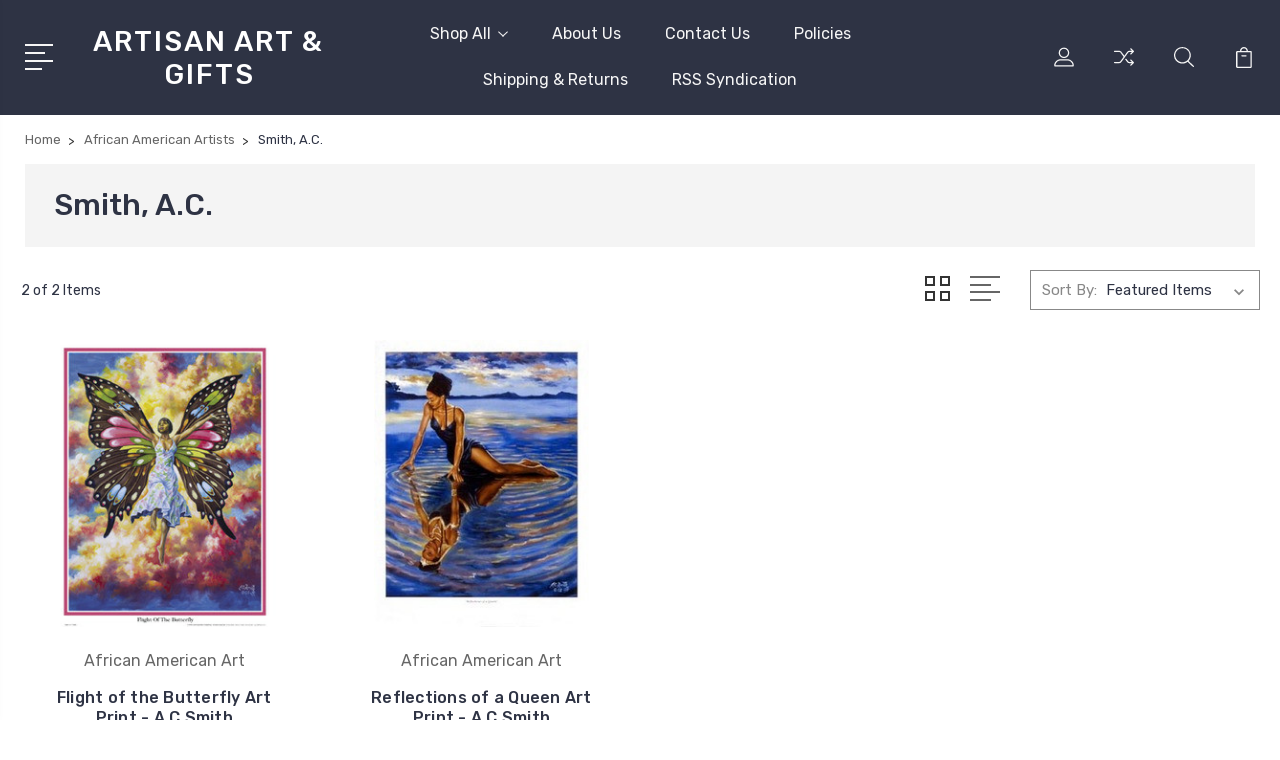

--- FILE ---
content_type: text/html; charset=UTF-8
request_url: https://www.artisanartgallery.com/smith-a-c/
body_size: 19634
content:


<!DOCTYPE html>
<html class="no-js" lang="en">
    <head>
        <title>African American Artists - Smith, A.C. - Artisan Art &amp; Gifts</title>
        <link rel="dns-prefetch preconnect" href="https://cdn11.bigcommerce.com/s-5krygii" crossorigin><link rel="dns-prefetch preconnect" href="https://fonts.googleapis.com/" crossorigin><link rel="dns-prefetch preconnect" href="https://fonts.gstatic.com/" crossorigin>
        <meta name="keywords" content="Black Art, African American Art, African-American Gift, black gifts, Black artists, African American Prints, black art work,annie lee,Harriet Rosebud, posters, black prints, ethnic art, henry lee battle, collectibles, kevin a. williams, edwin lester, frank morrison, charles bibbs, limited editions prints, wall art"><link rel='canonical' href='https://www.artisanartgallery.com/smith-a-c/' /><meta name='platform' content='bigcommerce.stencil' />
        
        

        <link href="https://cdn11.bigcommerce.com/s-5krygii/product_images/favicon.ico" rel="shortcut icon">
        <meta name="viewport" content="width=device-width, initial-scale=1, maximum-scale=1">

        <script>
            document.documentElement.className = document.documentElement.className.replace('no-js', 'js');
        </script>

        <script>
            window.lazySizesConfig = window.lazySizesConfig || {};
            window.lazySizesConfig.loadMode = 1;
        </script>
        <script async src="https://cdn11.bigcommerce.com/s-5krygii/stencil/3687e1c0-b928-013a-5bc3-2655e9005da0/dist/theme-bundle.head_async.js"></script>

        <link href="https://fonts.googleapis.com/css?family=Rubik:400,400i,300,300i,500,500i,700.700i,900,900i%7CRoboto:400,500,600,700,800,900%7CKarla:400%7CCaveat:400,700&display=swap" rel="stylesheet">
        <link data-stencil-stylesheet href="https://cdn11.bigcommerce.com/s-5krygii/stencil/3687e1c0-b928-013a-5bc3-2655e9005da0/css/theme-37b4e500-5a53-013c-1413-02430794d351.css" rel="stylesheet">

        <!-- Start Tracking Code for analytics_googleanalytics -->

<script>
  (function(i,s,o,g,r,a,m){i['GoogleAnalyticsObject']=r;i[r]=i[r]||function(){
  (i[r].q=i[r].q||[]).push(arguments)},i[r].l=1*new Date();a=s.createElement(o),
  m=s.getElementsByTagName(o)[0];a.async=1;a.src=g;m.parentNode.insertBefore(a,m)
  })(window,document,'script','//www.google-analytics.com/analytics.js','ga');

  ga('create', 'UA-73537283-1', 'auto');
  ga('send', 'pageview');

</script>
<!-- Facebook Pixel Code -->
<script>
!function(f,b,e,v,n,t,s){if(f.fbq)return;n=f.fbq=function(){n.callMethod?
n.callMethod.apply(n,arguments):n.queue.push(arguments)};if(!f._fbq)f._fbq=n;
n.push=n;n.loaded=!0;n.version='2.0';n.queue=[];t=b.createElement(e);t.async=!0;
t.src=v;s=b.getElementsByTagName(e)[0];s.parentNode.insertBefore(t,s)}(window,
document,'script','https://connect.facebook.net/en_US/fbevents.js');

fbq('init', '1655241501420312');
fbq('track', "PageView");</script>
<noscript><img height="1" width="1" style="display:none"
src="https://www.facebook.com/tr?id=1655241501420312&ev=PageView&noscript=1"
/></noscript>
<!-- End Facebook Pixel Code -->

<!-- End Tracking Code for analytics_googleanalytics -->


<script type="text/javascript" src="https://checkout-sdk.bigcommerce.com/v1/loader.js" defer ></script>
<script type="text/javascript">
var BCData = {};
</script>

<script nonce="">
(function () {
    var xmlHttp = new XMLHttpRequest();

    xmlHttp.open('POST', 'https://bes.gcp.data.bigcommerce.com/nobot');
    xmlHttp.setRequestHeader('Content-Type', 'application/json');
    xmlHttp.send('{"store_id":"713711","timezone_offset":"0.0","timestamp":"2026-01-26T11:53:10.86994700Z","visit_id":"d3670e94-542e-461d-bc38-b002c785bbcf","channel_id":1}');
})();
</script>


        
        
        
        
        
        
        

    </head>
    <body class="type-category">
        <svg data-src="https://cdn11.bigcommerce.com/s-5krygii/stencil/3687e1c0-b928-013a-5bc3-2655e9005da0/img/icon-sprite.svg" class="icons-svg-sprite"></svg>
        <header class="header" sticky="true" role="banner">
  <div class="header-main">
  <div class="container">
    <div class="header-inner">
      <div class="header-left">
        <div class="desktop_mobile_menu">
          <a class="control-otherlinks" href="javascript:void(0);" onclick="">
            <span class="otherlinks-line-1"></span>
            <span class="otherlinks-line-2"></span>
            <span class="otherlinks-line-3"></span>
            <span class="otherlinks-line-4"></span>
          </a>
        </div>
        <div class="logo-block">
              <div class="header-logo header-logo--center">
                  <a href="https://www.artisanartgallery.com/">
        <span class="header-logo-text">Artisan Art &amp; Gifts</span>
</a>
              </div>
        </div>
      </div>

      <div class="header-center">
        <div class="navigation-menu" data-menu>
            <nav class="navPages">
  <ul class="navPages-list sf-menu" data-speed="0.8">




      <li class="navPages-item">
        <a class="navPages-action needsclick" href="/categories">Shop All <svg><use xlink:href="#icon-chevron-down"></use></svg></a>
        <ul>
            <li class="navPages-item  nav-arrow-roted">
              <!-- SECOND LEVEL STARTS -->
<a class="navPages-action" href="https://www.artisanartgallery.com/african-american-canvas-art/">
  <span class="nav-arrow"><svg class=""><use xlink:href="#icon-m-right"></use></svg></span> African American Canvas Art</a>
<!-- SECOND LEVEL ENDS -->
            </li>
            <li class="navPages-item  nav-arrow-roted">
              <!-- SECOND LEVEL STARTS -->
<a class="navPages-action" href="https://www.artisanartgallery.com/africa-american-shower-curtains/">
  <span class="nav-arrow"><svg class=""><use xlink:href="#icon-m-right"></use></svg></span>Africa American Shower Curtains</a>
<!-- SECOND LEVEL ENDS -->
            </li>
            <li class="navPages-item  nav-arrow-roted">
              <!-- SECOND LEVEL STARTS -->
<a class="navPages-action" href="https://www.artisanartgallery.com/african-american-apron-1/">
  <span class="nav-arrow"><svg class=""><use xlink:href="#icon-m-right"></use></svg></span>African American Apron</a>
<!-- SECOND LEVEL ENDS -->
            </li>
            <li class="navPages-item  nav-arrow-roted">
              <!-- SECOND LEVEL STARTS -->
<a class="navPages-action" href="https://www.artisanartgallery.com/african-american-assorted-desk-memo-pad-1/">
  <span class="nav-arrow"><svg class=""><use xlink:href="#icon-m-right"></use></svg></span>African American Assorted Desk Memo Pad</a>
<!-- SECOND LEVEL ENDS -->
            </li>
            <li class="navPages-item  nav-arrow-roted">
              <!-- SECOND LEVEL STARTS -->
<a class="navPages-action" href="https://www.artisanartgallery.com/african-american-bookends/">
  <span class="nav-arrow"><svg class=""><use xlink:href="#icon-m-right"></use></svg></span>African American Bookends</a>
<!-- SECOND LEVEL ENDS -->
            </li>
            <li class="navPages-item  nav-arrow-roted">
              <!-- SECOND LEVEL STARTS -->
<a class="navPages-action" href="https://www.artisanartgallery.com/african-american-card-holder/">
  <span class="nav-arrow"><svg class=""><use xlink:href="#icon-m-right"></use></svg></span>African American Card Holder</a>
<!-- SECOND LEVEL ENDS -->
            </li>
            <li class="navPages-item  nav-arrow-roted">
              <!-- SECOND LEVEL STARTS -->
<a class="navPages-action" href="https://www.artisanartgallery.com/african-american-coffee-mug/">
  <span class="nav-arrow"><svg class=""><use xlink:href="#icon-m-right"></use></svg></span>African American Coffee Mug</a>
<!-- SECOND LEVEL ENDS -->
            </li>
            <li class="navPages-item  nav-arrow-roted">
              <!-- SECOND LEVEL STARTS -->
<a class="navPages-action" href="https://www.artisanartgallery.com/african-american-cutting-board/">
  <span class="nav-arrow"><svg class=""><use xlink:href="#icon-m-right"></use></svg></span>African American Cutting Board</a>
<!-- SECOND LEVEL ENDS -->
            </li>
            <li class="navPages-item  nav-arrow-roted">
              <!-- SECOND LEVEL STARTS -->

<a class="navPages-action" href="https://www.artisanartgallery.com/african-american-floor-mat/" class="needsclick">
  <span class="nav-arrow"><svg class=""><use xlink:href="#icon-m-right"></use></svg></span>
    African American Floor Mat
    <svg class="chevron-down"><use xlink:href="#icon-chevron-down"></use></svg>
</a>
<ul class="navlist-sub nav-second-level">
    <li>
        <!-- THIRD LEVEL STARTS -->
        <a class="navPages-action" href="https://www.artisanartgallery.com/african-american-assorted-desk-memo-pad/" class="needsclick">
          <span class="nav-arrow"><svg class=""><use xlink:href="#icon-m-right"></use></svg></span>African American Assorted Desk Memo Pad</a>
        <!-- THIRD LEVEL STARTS -->
    </li>
</ul>
<!-- SECOND LEVEL ENDS -->
            </li>
            <li class="navPages-item  nav-arrow-roted">
              <!-- SECOND LEVEL STARTS -->
<a class="navPages-action" href="https://www.artisanartgallery.com/african-american-holiday-cards/">
  <span class="nav-arrow"><svg class=""><use xlink:href="#icon-m-right"></use></svg></span>African American Holiday Cards</a>
<!-- SECOND LEVEL ENDS -->
            </li>
            <li class="navPages-item  nav-arrow-roted">
              <!-- SECOND LEVEL STARTS -->

<a class="navPages-action" href="https://www.artisanartgallery.com/african-american-home-decor/" class="needsclick">
  <span class="nav-arrow"><svg class=""><use xlink:href="#icon-m-right"></use></svg></span>
    African American Home Decor
    <svg class="chevron-down"><use xlink:href="#icon-chevron-down"></use></svg>
</a>
<ul class="navlist-sub nav-second-level">
    <li>
        <!-- THIRD LEVEL STARTS -->
        <a class="navPages-action" href="https://www.artisanartgallery.com/african-american-apron/" class="needsclick">
          <span class="nav-arrow"><svg class=""><use xlink:href="#icon-m-right"></use></svg></span>African American Apron</a>
        <!-- THIRD LEVEL STARTS -->
    </li>
    <li>
        <!-- THIRD LEVEL STARTS -->
        <a class="navPages-action" href="https://www.artisanartgallery.com/african-american-memory-foam-bath-mat/" class="needsclick">
          <span class="nav-arrow"><svg class=""><use xlink:href="#icon-m-right"></use></svg></span>African American Memory Foam Bath Mat</a>
        <!-- THIRD LEVEL STARTS -->
    </li>
    <li>
        <!-- THIRD LEVEL STARTS -->
        <a class="navPages-action" href="https://www.artisanartgallery.com/african-american-oven-mitt-and-potholder/" class="needsclick">
          <span class="nav-arrow"><svg class=""><use xlink:href="#icon-m-right"></use></svg></span>African American Oven Mitt and Potholder </a>
        <!-- THIRD LEVEL STARTS -->
    </li>
</ul>
<!-- SECOND LEVEL ENDS -->
            </li>
            <li class="navPages-item  nav-arrow-roted">
              <!-- SECOND LEVEL STARTS -->
<a class="navPages-action" href="https://www.artisanartgallery.com/african-american-inspirational-planner/">
  <span class="nav-arrow"><svg class=""><use xlink:href="#icon-m-right"></use></svg></span>African American Inspirational Planner</a>
<!-- SECOND LEVEL ENDS -->
            </li>
            <li class="navPages-item  nav-arrow-roted">
              <!-- SECOND LEVEL STARTS -->
<a class="navPages-action" href="https://www.artisanartgallery.com/african-american-lapel-pin/">
  <span class="nav-arrow"><svg class=""><use xlink:href="#icon-m-right"></use></svg></span>African American Lapel Pin</a>
<!-- SECOND LEVEL ENDS -->
            </li>
            <li class="navPages-item  nav-arrow-roted">
              <!-- SECOND LEVEL STARTS -->
<a class="navPages-action" href="https://www.artisanartgallery.com/african-american-light-switch-cover/n">
  <span class="nav-arrow"><svg class=""><use xlink:href="#icon-m-right"></use></svg></span>African American Light Switch Cover</a>
<!-- SECOND LEVEL ENDS -->
            </li>
            <li class="navPages-item  nav-arrow-roted">
              <!-- SECOND LEVEL STARTS -->
<a class="navPages-action" href="https://www.artisanartgallery.com/african-american-long-eco-shopping-bag/">
  <span class="nav-arrow"><svg class=""><use xlink:href="#icon-m-right"></use></svg></span>African American Long ECO Shopping Bag</a>
<!-- SECOND LEVEL ENDS -->
            </li>
            <li class="navPages-item  nav-arrow-roted">
              <!-- SECOND LEVEL STARTS -->
<a class="navPages-action" href="https://www.artisanartgallery.com/african-american-long-wallet/">
  <span class="nav-arrow"><svg class=""><use xlink:href="#icon-m-right"></use></svg></span>African American Long Wallet</a>
<!-- SECOND LEVEL ENDS -->
            </li>
            <li class="navPages-item  nav-arrow-roted">
              <!-- SECOND LEVEL STARTS -->
<a class="navPages-action" href="https://www.artisanartgallery.com/african-american-oven-mitt/">
  <span class="nav-arrow"><svg class=""><use xlink:href="#icon-m-right"></use></svg></span>African American Oven Mitt</a>
<!-- SECOND LEVEL ENDS -->
            </li>
            <li class="navPages-item  nav-arrow-roted">
              <!-- SECOND LEVEL STARTS -->
<a class="navPages-action" href="https://www.artisanartgallery.com/african-american-pocket-mirror/">
  <span class="nav-arrow"><svg class=""><use xlink:href="#icon-m-right"></use></svg></span>African American Pocket Mirror</a>
<!-- SECOND LEVEL ENDS -->
            </li>
            <li class="navPages-item  nav-arrow-roted">
              <!-- SECOND LEVEL STARTS -->
<a class="navPages-action" href="https://www.artisanartgallery.com/religious-gifts/">
  <span class="nav-arrow"><svg class=""><use xlink:href="#icon-m-right"></use></svg></span>African American Religious Gifts</a>
<!-- SECOND LEVEL ENDS -->
            </li>
            <li class="navPages-item  nav-arrow-roted">
              <!-- SECOND LEVEL STARTS -->
<a class="navPages-action" href="https://www.artisanartgallery.com/african-american-salt-pepper-shaker/">
  <span class="nav-arrow"><svg class=""><use xlink:href="#icon-m-right"></use></svg></span>African American Salt &amp; Pepper Shaker</a>
<!-- SECOND LEVEL ENDS -->
            </li>
            <li class="navPages-item  nav-arrow-roted">
              <!-- SECOND LEVEL STARTS -->
<a class="navPages-action" href="https://www.artisanartgallery.com/african-american-stainless-steel-bottle/">
  <span class="nav-arrow"><svg class=""><use xlink:href="#icon-m-right"></use></svg></span>African American Stainless Steel bottle</a>
<!-- SECOND LEVEL ENDS -->
            </li>
            <li class="navPages-item  nav-arrow-roted">
              <!-- SECOND LEVEL STARTS -->
<a class="navPages-action" href="https://www.artisanartgallery.com/african-american-thank-you-cards/">
  <span class="nav-arrow"><svg class=""><use xlink:href="#icon-m-right"></use></svg></span>African american Thank You Cards</a>
<!-- SECOND LEVEL ENDS -->
            </li>
            <li class="navPages-item  nav-arrow-roted">
              <!-- SECOND LEVEL STARTS -->
<a class="navPages-action" href="https://www.artisanartgallery.com/african-american-travel-mug/">
  <span class="nav-arrow"><svg class=""><use xlink:href="#icon-m-right"></use></svg></span>African American Travel Mug</a>
<!-- SECOND LEVEL ENDS -->
            </li>
            <li class="navPages-item  nav-arrow-roted">
              <!-- SECOND LEVEL STARTS -->
<a class="navPages-action" href="https://www.artisanartgallery.com/african-amreican-neck-pillow/">
  <span class="nav-arrow"><svg class=""><use xlink:href="#icon-m-right"></use></svg></span>African Amreican Neck Pillow</a>
<!-- SECOND LEVEL ENDS -->
            </li>
            <li class="navPages-item  nav-arrow-roted">
              <!-- SECOND LEVEL STARTS -->
<a class="navPages-action" href="https://www.artisanartgallery.com/african-recycled-metal-animals/">
  <span class="nav-arrow"><svg class=""><use xlink:href="#icon-m-right"></use></svg></span>African Recycled Metal Animals</a>
<!-- SECOND LEVEL ENDS -->
            </li>
            <li class="navPages-item  nav-arrow-roted">
              <!-- SECOND LEVEL STARTS -->
<a class="navPages-action" href="https://www.artisanartgallery.com/compact-mirror/">
  <span class="nav-arrow"><svg class=""><use xlink:href="#icon-m-right"></use></svg></span>Compact Mirror</a>
<!-- SECOND LEVEL ENDS -->
            </li>
            <li class="navPages-item  nav-arrow-roted">
              <!-- SECOND LEVEL STARTS -->
<a class="navPages-action" href="https://www.artisanartgallery.com/cosmetic-pouche/">
  <span class="nav-arrow"><svg class=""><use xlink:href="#icon-m-right"></use></svg></span>Cosmetic Pouche</a>
<!-- SECOND LEVEL ENDS -->
            </li>
            <li class="navPages-item  nav-arrow-roted">
              <!-- SECOND LEVEL STARTS -->
<a class="navPages-action" href="https://www.artisanartgallery.com/edward-clay-wright/">
  <span class="nav-arrow"><svg class=""><use xlink:href="#icon-m-right"></use></svg></span>Edward Clay Wright</a>
<!-- SECOND LEVEL ENDS -->
            </li>
            <li class="navPages-item  nav-arrow-roted">
              <!-- SECOND LEVEL STARTS -->
<a class="navPages-action" href="https://www.artisanartgallery.com/glass-selma/">
  <span class="nav-arrow"><svg class=""><use xlink:href="#icon-m-right"></use></svg></span>Glass, Selma</a>
<!-- SECOND LEVEL ENDS -->
            </li>
            <li class="navPages-item  nav-arrow-roted">
              <!-- SECOND LEVEL STARTS -->
<a class="navPages-action" href="https://www.artisanartgallery.com/lipstick-mirror-case/">
  <span class="nav-arrow"><svg class=""><use xlink:href="#icon-m-right"></use></svg></span>Lipstick Mirror Case</a>
<!-- SECOND LEVEL ENDS -->
            </li>
            <li class="navPages-item  nav-arrow-roted">
              <!-- SECOND LEVEL STARTS -->
<a class="navPages-action" href="https://www.artisanartgallery.com/night-light/">
  <span class="nav-arrow"><svg class=""><use xlink:href="#icon-m-right"></use></svg></span>Night Light</a>
<!-- SECOND LEVEL ENDS -->
            </li>
            <li class="navPages-item  nav-arrow-roted">
              <!-- SECOND LEVEL STARTS -->
<a class="navPages-action" href="https://www.artisanartgallery.com/pill-box-case/">
  <span class="nav-arrow"><svg class=""><use xlink:href="#icon-m-right"></use></svg></span>Pill Box Case</a>
<!-- SECOND LEVEL ENDS -->
            </li>
            <li class="navPages-item  nav-arrow-roted">
              <!-- SECOND LEVEL STARTS -->
<a class="navPages-action" href="https://www.artisanartgallery.com/purse-hanger/">
  <span class="nav-arrow"><svg class=""><use xlink:href="#icon-m-right"></use></svg></span>Purse hanger</a>
<!-- SECOND LEVEL ENDS -->
            </li>
            <li class="navPages-item  nav-arrow-roted">
              <!-- SECOND LEVEL STARTS -->
<a class="navPages-action" href="https://www.artisanartgallery.com/sororities-fraternities/">
  <span class="nav-arrow"><svg class=""><use xlink:href="#icon-m-right"></use></svg></span>Sororities/Fraternities</a>
<!-- SECOND LEVEL ENDS -->
            </li>
            <li class="navPages-item  nav-arrow-roted">
              <!-- SECOND LEVEL STARTS -->
<a class="navPages-action" href="https://www.artisanartgallery.com/travel-purse/">
  <span class="nav-arrow"><svg class=""><use xlink:href="#icon-m-right"></use></svg></span>Travel Purse</a>
<!-- SECOND LEVEL ENDS -->
            </li>
            <li class="navPages-item  nav-arrow-roted">
              <!-- SECOND LEVEL STARTS -->
<a class="navPages-action" href="https://www.artisanartgallery.com/purse-pal/">
  <span class="nav-arrow"><svg class=""><use xlink:href="#icon-m-right"></use></svg></span>Purse Pal</a>
<!-- SECOND LEVEL ENDS -->
            </li>
            <li class="navPages-item  nav-arrow-roted">
              <!-- SECOND LEVEL STARTS -->

<a class="navPages-action" href="https://www.artisanartgallery.com/african-american-art-categories/" class="needsclick">
  <span class="nav-arrow"><svg class=""><use xlink:href="#icon-m-right"></use></svg></span>
    African American Art Categories
    <svg class="chevron-down"><use xlink:href="#icon-chevron-down"></use></svg>
</a>
<ul class="navlist-sub nav-second-level">
    <li>
        <!-- THIRD LEVEL STARTS -->
        <a class="navPages-action" href="https://www.artisanartgallery.com/3-d-moving-art/" class="needsclick">
          <span class="nav-arrow"><svg class=""><use xlink:href="#icon-m-right"></use></svg></span>3-D Moving Art</a>
        <!-- THIRD LEVEL STARTS -->
    </li>
    <li>
        <!-- THIRD LEVEL STARTS -->
        <a class="navPages-action" href="https://www.artisanartgallery.com/african-american-handbag/" class="needsclick">
          <span class="nav-arrow"><svg class=""><use xlink:href="#icon-m-right"></use></svg></span>African American Handbag</a>
        <!-- THIRD LEVEL STARTS -->
    </li>
    <li>
        <!-- THIRD LEVEL STARTS -->
        <a class="navPages-action" href="https://www.artisanartgallery.com/pocket-mirror/" class="needsclick">
          <span class="nav-arrow"><svg class=""><use xlink:href="#icon-m-right"></use></svg></span>Pocket Mirror</a>
        <!-- THIRD LEVEL STARTS -->
    </li>
    <li>
        <!-- THIRD LEVEL STARTS -->
        <a class="navPages-action" href="https://www.artisanartgallery.com/abstract-art/" class="needsclick">
          <span class="nav-arrow"><svg class=""><use xlink:href="#icon-m-right"></use></svg></span>Abstract Art</a>
        <!-- THIRD LEVEL STARTS -->
    </li>
    <li>
        <!-- THIRD LEVEL STARTS -->
        <a class="navPages-action" href="https://www.artisanartgallery.com/african-art/" class="needsclick">
          <span class="nav-arrow"><svg class=""><use xlink:href="#icon-m-right"></use></svg></span>African Art</a>
        <!-- THIRD LEVEL STARTS -->
    </li>
    <li>
        <!-- THIRD LEVEL STARTS -->
        <a class="navPages-action" href="https://www.artisanartgallery.com/barack-obama-art-1/" class="needsclick">
          <span class="nav-arrow"><svg class=""><use xlink:href="#icon-m-right"></use></svg></span>Barack Obama Art</a>
        <!-- THIRD LEVEL STARTS -->
    </li>
    <li>
        <!-- THIRD LEVEL STARTS -->
        <a class="navPages-action" href="https://www.artisanartgallery.com/black-childrens-art/" class="needsclick">
          <span class="nav-arrow"><svg class=""><use xlink:href="#icon-m-right"></use></svg></span>Black Childrens Art</a>
        <!-- THIRD LEVEL STARTS -->
    </li>
    <li>
        <!-- THIRD LEVEL STARTS -->
        <a class="navPages-action" href="https://www.artisanartgallery.com/black-history-1/" class="needsclick">
          <span class="nav-arrow"><svg class=""><use xlink:href="#icon-m-right"></use></svg></span>Black History</a>
        <!-- THIRD LEVEL STARTS -->
    </li>
    <li>
        <!-- THIRD LEVEL STARTS -->
        <a class="navPages-action" href="https://www.artisanartgallery.com/dance/" class="needsclick">
          <span class="nav-arrow"><svg class=""><use xlink:href="#icon-m-right"></use></svg></span>Dance</a>
        <!-- THIRD LEVEL STARTS -->
    </li>
    <li>
        <!-- THIRD LEVEL STARTS -->
        <a class="navPages-action" href="https://www.artisanartgallery.com/education-art/" class="needsclick">
          <span class="nav-arrow"><svg class=""><use xlink:href="#icon-m-right"></use></svg></span>Education Art</a>
        <!-- THIRD LEVEL STARTS -->
    </li>
    <li>
        <!-- THIRD LEVEL STARTS -->
        <a class="navPages-action" href="https://www.artisanartgallery.com/erotic-art/" class="needsclick">
          <span class="nav-arrow"><svg class=""><use xlink:href="#icon-m-right"></use></svg></span>Erotic Art</a>
        <!-- THIRD LEVEL STARTS -->
    </li>
    <li>
        <!-- THIRD LEVEL STARTS -->
        <a class="navPages-action" href="https://www.artisanartgallery.com/family-art/" class="needsclick">
          <span class="nav-arrow"><svg class=""><use xlink:href="#icon-m-right"></use></svg></span>Family Art</a>
        <!-- THIRD LEVEL STARTS -->
    </li>
    <li>
        <!-- THIRD LEVEL STARTS -->
        <a class="navPages-action" href="https://www.artisanartgallery.com/floral-art/" class="needsclick">
          <span class="nav-arrow"><svg class=""><use xlink:href="#icon-m-right"></use></svg></span>Floral Art</a>
        <!-- THIRD LEVEL STARTS -->
    </li>
    <li>
        <!-- THIRD LEVEL STARTS -->
        <a class="navPages-action" href="https://www.artisanartgallery.com/men-art/" class="needsclick">
          <span class="nav-arrow"><svg class=""><use xlink:href="#icon-m-right"></use></svg></span>Men Art</a>
        <!-- THIRD LEVEL STARTS -->
    </li>
    <li>
        <!-- THIRD LEVEL STARTS -->
        <a class="navPages-action" href="https://www.artisanartgallery.com/michael-jackson-art/" class="needsclick">
          <span class="nav-arrow"><svg class=""><use xlink:href="#icon-m-right"></use></svg></span>Michael Jackson Art</a>
        <!-- THIRD LEVEL STARTS -->
    </li>
    <li>
        <!-- THIRD LEVEL STARTS -->
        <a class="navPages-action" href="https://www.artisanartgallery.com/military-art/" class="needsclick">
          <span class="nav-arrow"><svg class=""><use xlink:href="#icon-m-right"></use></svg></span>Military Art</a>
        <!-- THIRD LEVEL STARTS -->
    </li>
    <li>
        <!-- THIRD LEVEL STARTS -->
        <a class="navPages-action" href="https://www.artisanartgallery.com/motivational-art/" class="needsclick">
          <span class="nav-arrow"><svg class=""><use xlink:href="#icon-m-right"></use></svg></span>Motivational Art</a>
        <!-- THIRD LEVEL STARTS -->
    </li>
    <li>
        <!-- THIRD LEVEL STARTS -->
        <a class="navPages-action" href="https://www.artisanartgallery.com/museum/" class="needsclick">
          <span class="nav-arrow"><svg class=""><use xlink:href="#icon-m-right"></use></svg></span>Museum</a>
        <!-- THIRD LEVEL STARTS -->
    </li>
    <li>
        <!-- THIRD LEVEL STARTS -->
        <a class="navPages-action" href="https://www.artisanartgallery.com/music-art/" class="needsclick">
          <span class="nav-arrow"><svg class=""><use xlink:href="#icon-m-right"></use></svg></span>Music Art</a>
        <!-- THIRD LEVEL STARTS -->
    </li>
    <li>
        <!-- THIRD LEVEL STARTS -->
        <a class="navPages-action" href="https://www.artisanartgallery.com/photography/" class="needsclick">
          <span class="nav-arrow"><svg class=""><use xlink:href="#icon-m-right"></use></svg></span>Photography</a>
        <!-- THIRD LEVEL STARTS -->
    </li>
    <li>
        <!-- THIRD LEVEL STARTS -->
        <a class="navPages-action" href="https://www.artisanartgallery.com/religious-art/" class="needsclick">
          <span class="nav-arrow"><svg class=""><use xlink:href="#icon-m-right"></use></svg></span>Religious Art</a>
        <!-- THIRD LEVEL STARTS -->
    </li>
    <li>
        <!-- THIRD LEVEL STARTS -->
        <a class="navPages-action" href="https://www.artisanartgallery.com/vintage-art/" class="needsclick">
          <span class="nav-arrow"><svg class=""><use xlink:href="#icon-m-right"></use></svg></span>Vintage Art</a>
        <!-- THIRD LEVEL STARTS -->
    </li>
    <li>
        <!-- THIRD LEVEL STARTS -->
        <a class="navPages-action" href="https://www.artisanartgallery.com/romance-art/" class="needsclick">
          <span class="nav-arrow"><svg class=""><use xlink:href="#icon-m-right"></use></svg></span>Romance Art</a>
        <!-- THIRD LEVEL STARTS -->
    </li>
    <li>
        <!-- THIRD LEVEL STARTS -->
        <a class="navPages-action" href="https://www.artisanartgallery.com/sororities/" class="needsclick">
          <span class="nav-arrow"><svg class=""><use xlink:href="#icon-m-right"></use></svg></span>Greek/ Sororities/Fraternities</a>
        <!-- THIRD LEVEL STARTS -->
    </li>
    <li>
        <!-- THIRD LEVEL STARTS -->
        <a class="navPages-action" href="https://www.artisanartgallery.com/sports-art/" class="needsclick">
          <span class="nav-arrow"><svg class=""><use xlink:href="#icon-m-right"></use></svg></span>Sports Art</a>
        <!-- THIRD LEVEL STARTS -->
    </li>
    <li>
        <!-- THIRD LEVEL STARTS -->
        <a class="navPages-action" href="https://www.artisanartgallery.com/urban-art/" class="needsclick">
          <span class="nav-arrow"><svg class=""><use xlink:href="#icon-m-right"></use></svg></span>Urban Art</a>
        <!-- THIRD LEVEL STARTS -->
    </li>
    <li>
        <!-- THIRD LEVEL STARTS -->
        <a class="navPages-action" href="https://www.artisanartgallery.com/women/" class="needsclick">
          <span class="nav-arrow"><svg class=""><use xlink:href="#icon-m-right"></use></svg></span>Women</a>
        <!-- THIRD LEVEL STARTS -->
    </li>
</ul>
<!-- SECOND LEVEL ENDS -->
            </li>
            <li class="navPages-item  nav-arrow-roted">
              <!-- SECOND LEVEL STARTS -->
<a class="navPages-action" href="https://www.artisanartgallery.com/african-american-art-plaques/">
  <span class="nav-arrow"><svg class=""><use xlink:href="#icon-m-right"></use></svg></span>African American Art Plaques</a>
<!-- SECOND LEVEL ENDS -->
            </li>
            <li class="navPages-item  nav-arrow-roted">
              <!-- SECOND LEVEL STARTS -->

<a class="navPages-action" href="https://www.artisanartgallery.com/african-american-artists/" class="needsclick">
  <span class="nav-arrow"><svg class=""><use xlink:href="#icon-m-right"></use></svg></span>
    African American Artists
    <svg class="chevron-down"><use xlink:href="#icon-chevron-down"></use></svg>
</a>
<ul class="navlist-sub nav-second-level">
    <li>
        <!-- THIRD LEVEL STARTS -->
        <a class="navPages-action" href="https://www.artisanartgallery.com/adams-alonzo/" class="needsclick">
          <span class="nav-arrow"><svg class=""><use xlink:href="#icon-m-right"></use></svg></span>Adams, Alonzo</a>
        <!-- THIRD LEVEL STARTS -->
    </li>
    <li>
        <!-- THIRD LEVEL STARTS -->
        <a class="navPages-action" href="https://www.artisanartgallery.com/andrews-tracy/" class="needsclick">
          <span class="nav-arrow"><svg class=""><use xlink:href="#icon-m-right"></use></svg></span>Andrews, Tracy</a>
        <!-- THIRD LEVEL STARTS -->
    </li>
    <li>
        <!-- THIRD LEVEL STARTS -->
        <a class="navPages-action" href="https://www.artisanartgallery.com/angelou-maya/" class="needsclick">
          <span class="nav-arrow"><svg class=""><use xlink:href="#icon-m-right"></use></svg></span>Angelou, Maya</a>
        <!-- THIRD LEVEL STARTS -->
    </li>
    <li>
        <!-- THIRD LEVEL STARTS -->
        <a class="navPages-action" href="https://www.artisanartgallery.com/anon/" class="needsclick">
          <span class="nav-arrow"><svg class=""><use xlink:href="#icon-m-right"></use></svg></span>ANON</a>
        <!-- THIRD LEVEL STARTS -->
    </li>
    <li>
        <!-- THIRD LEVEL STARTS -->
        <a class="navPages-action" href="https://www.artisanartgallery.com/amstrong-anthony/" class="needsclick">
          <span class="nav-arrow"><svg class=""><use xlink:href="#icon-m-right"></use></svg></span>Armstrong, Anthony</a>
        <!-- THIRD LEVEL STARTS -->
    </li>
    <li>
        <!-- THIRD LEVEL STARTS -->
        <a class="navPages-action" href="https://www.artisanartgallery.com/ashkar-tim/" class="needsclick">
          <span class="nav-arrow"><svg class=""><use xlink:href="#icon-m-right"></use></svg></span>Ashkar, Tim</a>
        <!-- THIRD LEVEL STARTS -->
    </li>
    <li>
        <!-- THIRD LEVEL STARTS -->
        <a class="navPages-action" href="https://www.artisanartgallery.com/atnip-robert/" class="needsclick">
          <span class="nav-arrow"><svg class=""><use xlink:href="#icon-m-right"></use></svg></span>Atnip,Robert</a>
        <!-- THIRD LEVEL STARTS -->
    </li>
    <li>
        <!-- THIRD LEVEL STARTS -->
        <a class="navPages-action" href="https://www.artisanartgallery.com/b-barry/" class="needsclick">
          <span class="nav-arrow"><svg class=""><use xlink:href="#icon-m-right"></use></svg></span>B, Barry</a>
        <!-- THIRD LEVEL STARTS -->
    </li>
    <li>
        <!-- THIRD LEVEL STARTS -->
        <a class="navPages-action" href="https://www.artisanartgallery.com/bailey-michael/" class="needsclick">
          <span class="nav-arrow"><svg class=""><use xlink:href="#icon-m-right"></use></svg></span>Bailey, Michael</a>
        <!-- THIRD LEVEL STARTS -->
    </li>
    <li>
        <!-- THIRD LEVEL STARTS -->
        <a class="navPages-action" href="https://www.artisanartgallery.com/bakari-jc/" class="needsclick">
          <span class="nav-arrow"><svg class=""><use xlink:href="#icon-m-right"></use></svg></span>Bakari, JC</a>
        <!-- THIRD LEVEL STARTS -->
    </li>
    <li>
        <!-- THIRD LEVEL STARTS -->
        <a class="navPages-action" href="https://www.artisanartgallery.com/baker-dana/" class="needsclick">
          <span class="nav-arrow"><svg class=""><use xlink:href="#icon-m-right"></use></svg></span>Baker, Dana</a>
        <!-- THIRD LEVEL STARTS -->
    </li>
    <li>
        <!-- THIRD LEVEL STARTS -->
        <a class="navPages-action" href="https://www.artisanartgallery.com/barnes-cornell/" class="needsclick">
          <span class="nav-arrow"><svg class=""><use xlink:href="#icon-m-right"></use></svg></span>Barnes, Cornell</a>
        <!-- THIRD LEVEL STARTS -->
    </li>
    <li>
        <!-- THIRD LEVEL STARTS -->
        <a class="navPages-action" href="https://www.artisanartgallery.com/barnes-ernie/" class="needsclick">
          <span class="nav-arrow"><svg class=""><use xlink:href="#icon-m-right"></use></svg></span>Barnes, Ernie</a>
        <!-- THIRD LEVEL STARTS -->
    </li>
    <li>
        <!-- THIRD LEVEL STARTS -->
        <a class="navPages-action" href="https://www.artisanartgallery.com/barnes-nathaniel/" class="needsclick">
          <span class="nav-arrow"><svg class=""><use xlink:href="#icon-m-right"></use></svg></span>Barnes, Nathaniel</a>
        <!-- THIRD LEVEL STARTS -->
    </li>
    <li>
        <!-- THIRD LEVEL STARTS -->
        <a class="navPages-action" href="https://www.artisanartgallery.com/battle-henry-lee/" class="needsclick">
          <span class="nav-arrow"><svg class=""><use xlink:href="#icon-m-right"></use></svg></span>Battle, Henry Lee</a>
        <!-- THIRD LEVEL STARTS -->
    </li>
    <li>
        <!-- THIRD LEVEL STARTS -->
        <a class="navPages-action" href="https://www.artisanartgallery.com/bayoc-cbabi/" class="needsclick">
          <span class="nav-arrow"><svg class=""><use xlink:href="#icon-m-right"></use></svg></span>Bayoc, Cbabi</a>
        <!-- THIRD LEVEL STARTS -->
    </li>
    <li>
        <!-- THIRD LEVEL STARTS -->
        <a class="navPages-action" href="https://www.artisanartgallery.com/beal-lashun/" class="needsclick">
          <span class="nav-arrow"><svg class=""><use xlink:href="#icon-m-right"></use></svg></span>Beal, Lashun</a>
        <!-- THIRD LEVEL STARTS -->
    </li>
    <li>
        <!-- THIRD LEVEL STARTS -->
        <a class="navPages-action" href="https://www.artisanartgallery.com/bearden-romare/" class="needsclick">
          <span class="nav-arrow"><svg class=""><use xlink:href="#icon-m-right"></use></svg></span>Bearden, Romare</a>
        <!-- THIRD LEVEL STARTS -->
    </li>
    <li>
        <!-- THIRD LEVEL STARTS -->
        <a class="navPages-action" href="https://www.artisanartgallery.com/beaujour-alix/" class="needsclick">
          <span class="nav-arrow"><svg class=""><use xlink:href="#icon-m-right"></use></svg></span>Beaujour, Alix</a>
        <!-- THIRD LEVEL STARTS -->
    </li>
    <li>
        <!-- THIRD LEVEL STARTS -->
        <a class="navPages-action" href="https://www.artisanartgallery.com/beyer-herbert/" class="needsclick">
          <span class="nav-arrow"><svg class=""><use xlink:href="#icon-m-right"></use></svg></span>Beyer, Herbert</a>
        <!-- THIRD LEVEL STARTS -->
    </li>
    <li>
        <!-- THIRD LEVEL STARTS -->
        <a class="navPages-action" href="https://www.artisanartgallery.com/bibbs-charles/" class="needsclick">
          <span class="nav-arrow"><svg class=""><use xlink:href="#icon-m-right"></use></svg></span>Bibbs, Charles</a>
        <!-- THIRD LEVEL STARTS -->
    </li>
    <li>
        <!-- THIRD LEVEL STARTS -->
        <a class="navPages-action" href="https://www.artisanartgallery.com/bing-mr/" class="needsclick">
          <span class="nav-arrow"><svg class=""><use xlink:href="#icon-m-right"></use></svg></span>Bing, Mr.</a>
        <!-- THIRD LEVEL STARTS -->
    </li>
    <li>
        <!-- THIRD LEVEL STARTS -->
        <a class="navPages-action" href="https://www.artisanartgallery.com/blackshear-thomas/" class="needsclick">
          <span class="nav-arrow"><svg class=""><use xlink:href="#icon-m-right"></use></svg></span>Blackshear, Thomas</a>
        <!-- THIRD LEVEL STARTS -->
    </li>
    <li>
        <!-- THIRD LEVEL STARTS -->
        <a class="navPages-action" href="https://www.artisanartgallery.com/boldon-gigi/" class="needsclick">
          <span class="nav-arrow"><svg class=""><use xlink:href="#icon-m-right"></use></svg></span>Boldon , Gigi </a>
        <!-- THIRD LEVEL STARTS -->
    </li>
    <li>
        <!-- THIRD LEVEL STARTS -->
        <a class="navPages-action" href="https://www.artisanartgallery.com/bowman-ripp/" class="needsclick">
          <span class="nav-arrow"><svg class=""><use xlink:href="#icon-m-right"></use></svg></span>Bowman, Ripp</a>
        <!-- THIRD LEVEL STARTS -->
    </li>
    <li>
        <!-- THIRD LEVEL STARTS -->
        <a class="navPages-action" href="https://www.artisanartgallery.com/brent-will/" class="needsclick">
          <span class="nav-arrow"><svg class=""><use xlink:href="#icon-m-right"></use></svg></span>Brent, Will</a>
        <!-- THIRD LEVEL STARTS -->
    </li>
    <li>
        <!-- THIRD LEVEL STARTS -->
        <a class="navPages-action" href="https://www.artisanartgallery.com/brown-jerome/" class="needsclick">
          <span class="nav-arrow"><svg class=""><use xlink:href="#icon-m-right"></use></svg></span>Brown, Jerome</a>
        <!-- THIRD LEVEL STARTS -->
    </li>
    <li>
        <!-- THIRD LEVEL STARTS -->
        <a class="navPages-action" href="https://www.artisanartgallery.com/brown-larry-poncho/" class="needsclick">
          <span class="nav-arrow"><svg class=""><use xlink:href="#icon-m-right"></use></svg></span>Brown, Larry Poncho</a>
        <!-- THIRD LEVEL STARTS -->
    </li>
    <li>
        <!-- THIRD LEVEL STARTS -->
        <a class="navPages-action" href="https://www.artisanartgallery.com/brown-sterling/" class="needsclick">
          <span class="nav-arrow"><svg class=""><use xlink:href="#icon-m-right"></use></svg></span>Brown, Sterling</a>
        <!-- THIRD LEVEL STARTS -->
    </li>
    <li>
        <!-- THIRD LEVEL STARTS -->
        <a class="navPages-action" href="https://www.artisanartgallery.com/bua-justin/" class="needsclick">
          <span class="nav-arrow"><svg class=""><use xlink:href="#icon-m-right"></use></svg></span>Bua, Justin</a>
        <!-- THIRD LEVEL STARTS -->
    </li>
    <li>
        <!-- THIRD LEVEL STARTS -->
        <a class="navPages-action" href="https://www.artisanartgallery.com/bush-paul/" class="needsclick">
          <span class="nav-arrow"><svg class=""><use xlink:href="#icon-m-right"></use></svg></span>Bush, Paul</a>
        <!-- THIRD LEVEL STARTS -->
    </li>
    <li>
        <!-- THIRD LEVEL STARTS -->
        <a class="navPages-action" href="https://www.artisanartgallery.com/byers-melinda/" class="needsclick">
          <span class="nav-arrow"><svg class=""><use xlink:href="#icon-m-right"></use></svg></span>Byers, Melinda</a>
        <!-- THIRD LEVEL STARTS -->
    </li>
    <li>
        <!-- THIRD LEVEL STARTS -->
        <a class="navPages-action" href="https://www.artisanartgallery.com/byrd-samuel/" class="needsclick">
          <span class="nav-arrow"><svg class=""><use xlink:href="#icon-m-right"></use></svg></span>Byrd, Samuel</a>
        <!-- THIRD LEVEL STARTS -->
    </li>
    <li>
        <!-- THIRD LEVEL STARTS -->
        <a class="navPages-action" href="https://www.artisanartgallery.com/campbell-leroy/" class="needsclick">
          <span class="nav-arrow"><svg class=""><use xlink:href="#icon-m-right"></use></svg></span>Campbell, Leroy</a>
        <!-- THIRD LEVEL STARTS -->
    </li>
    <li>
        <!-- THIRD LEVEL STARTS -->
        <a class="navPages-action" href="https://www.artisanartgallery.com/carter-sidney/" class="needsclick">
          <span class="nav-arrow"><svg class=""><use xlink:href="#icon-m-right"></use></svg></span>Carter, Sidney</a>
        <!-- THIRD LEVEL STARTS -->
    </li>
    <li>
        <!-- THIRD LEVEL STARTS -->
        <a class="navPages-action" href="https://www.artisanartgallery.com/case-arlene/" class="needsclick">
          <span class="nav-arrow"><svg class=""><use xlink:href="#icon-m-right"></use></svg></span>Case, Arlene</a>
        <!-- THIRD LEVEL STARTS -->
    </li>
    <li>
        <!-- THIRD LEVEL STARTS -->
        <a class="navPages-action" href="https://www.artisanartgallery.com/cassidy-david-w-m/" class="needsclick">
          <span class="nav-arrow"><svg class=""><use xlink:href="#icon-m-right"></use></svg></span>Cassidy, David W.M.</a>
        <!-- THIRD LEVEL STARTS -->
    </li>
    <li>
        <!-- THIRD LEVEL STARTS -->
        <a class="navPages-action" href="https://www.artisanartgallery.com/chis/" class="needsclick">
          <span class="nav-arrow"><svg class=""><use xlink:href="#icon-m-right"></use></svg></span>Chis</a>
        <!-- THIRD LEVEL STARTS -->
    </li>
    <li>
        <!-- THIRD LEVEL STARTS -->
        <a class="navPages-action" href="https://www.artisanartgallery.com/cidne-wallace/" class="needsclick">
          <span class="nav-arrow"><svg class=""><use xlink:href="#icon-m-right"></use></svg></span>Cidne wallace</a>
        <!-- THIRD LEVEL STARTS -->
    </li>
    <li>
        <!-- THIRD LEVEL STARTS -->
        <a class="navPages-action" href="https://www.artisanartgallery.com/ciranna-patrick/" class="needsclick">
          <span class="nav-arrow"><svg class=""><use xlink:href="#icon-m-right"></use></svg></span>Ciranna, Patrick</a>
        <!-- THIRD LEVEL STARTS -->
    </li>
    <li>
        <!-- THIRD LEVEL STARTS -->
        <a class="navPages-action" href="https://www.artisanartgallery.com/clark-chris/" class="needsclick">
          <span class="nav-arrow"><svg class=""><use xlink:href="#icon-m-right"></use></svg></span>Clark, Chris</a>
        <!-- THIRD LEVEL STARTS -->
    </li>
    <li>
        <!-- THIRD LEVEL STARTS -->
        <a class="navPages-action" href="https://www.artisanartgallery.com/clark-leslie/" class="needsclick">
          <span class="nav-arrow"><svg class=""><use xlink:href="#icon-m-right"></use></svg></span>Clark, Leslie</a>
        <!-- THIRD LEVEL STARTS -->
    </li>
    <li>
        <!-- THIRD LEVEL STARTS -->
        <a class="navPages-action" href="https://www.artisanartgallery.com/claybrooks/" class="needsclick">
          <span class="nav-arrow"><svg class=""><use xlink:href="#icon-m-right"></use></svg></span>Claybrooks</a>
        <!-- THIRD LEVEL STARTS -->
    </li>
    <li>
        <!-- THIRD LEVEL STARTS -->
        <a class="navPages-action" href="https://www.artisanartgallery.com/clough-sandy/" class="needsclick">
          <span class="nav-arrow"><svg class=""><use xlink:href="#icon-m-right"></use></svg></span>Clough, Sandy</a>
        <!-- THIRD LEVEL STARTS -->
    </li>
    <li>
        <!-- THIRD LEVEL STARTS -->
        <a class="navPages-action" href="https://www.artisanartgallery.com/cloyd-doyle/" class="needsclick">
          <span class="nav-arrow"><svg class=""><use xlink:href="#icon-m-right"></use></svg></span>Cloyd, Doyle</a>
        <!-- THIRD LEVEL STARTS -->
    </li>
    <li>
        <!-- THIRD LEVEL STARTS -->
        <a class="navPages-action" href="https://www.artisanartgallery.com/cohen-gbaby-sylvia/" class="needsclick">
          <span class="nav-arrow"><svg class=""><use xlink:href="#icon-m-right"></use></svg></span>Cohen &quot;GBaby&quot; Sylvia</a>
        <!-- THIRD LEVEL STARTS -->
    </li>
    <li>
        <!-- THIRD LEVEL STARTS -->
        <a class="navPages-action" href="https://www.artisanartgallery.com/coleman-t/" class="needsclick">
          <span class="nav-arrow"><svg class=""><use xlink:href="#icon-m-right"></use></svg></span>Coleman.T</a>
        <!-- THIRD LEVEL STARTS -->
    </li>
    <li>
        <!-- THIRD LEVEL STARTS -->
        <a class="navPages-action" href="https://www.artisanartgallery.com/collier-bryan/" class="needsclick">
          <span class="nav-arrow"><svg class=""><use xlink:href="#icon-m-right"></use></svg></span>Collier, Bryan</a>
        <!-- THIRD LEVEL STARTS -->
    </li>
    <li>
        <!-- THIRD LEVEL STARTS -->
        <a class="navPages-action" href="https://www.artisanartgallery.com/collins-paul/" class="needsclick">
          <span class="nav-arrow"><svg class=""><use xlink:href="#icon-m-right"></use></svg></span>Collins, Paul</a>
        <!-- THIRD LEVEL STARTS -->
    </li>
    <li>
        <!-- THIRD LEVEL STARTS -->
        <a class="navPages-action" href="https://www.artisanartgallery.com/cooper-laurie/" class="needsclick">
          <span class="nav-arrow"><svg class=""><use xlink:href="#icon-m-right"></use></svg></span>Cooper, Laurie</a>
        <!-- THIRD LEVEL STARTS -->
    </li>
    <li>
        <!-- THIRD LEVEL STARTS -->
        <a class="navPages-action" href="https://www.artisanartgallery.com/cullen/" class="needsclick">
          <span class="nav-arrow"><svg class=""><use xlink:href="#icon-m-right"></use></svg></span>Cullen</a>
        <!-- THIRD LEVEL STARTS -->
    </li>
    <li>
        <!-- THIRD LEVEL STARTS -->
        <a class="navPages-action" href="https://www.artisanartgallery.com/dai-dennis-jinguo/" class="needsclick">
          <span class="nav-arrow"><svg class=""><use xlink:href="#icon-m-right"></use></svg></span>Dai,Dennis Jinguo</a>
        <!-- THIRD LEVEL STARTS -->
    </li>
    <li>
        <!-- THIRD LEVEL STARTS -->
        <a class="navPages-action" href="https://www.artisanartgallery.com/debbie-cooper/" class="needsclick">
          <span class="nav-arrow"><svg class=""><use xlink:href="#icon-m-right"></use></svg></span>Debbie Cooper</a>
        <!-- THIRD LEVEL STARTS -->
    </li>
    <li>
        <!-- THIRD LEVEL STARTS -->
        <a class="navPages-action" href="https://www.artisanartgallery.com/delancey-jason/" class="needsclick">
          <span class="nav-arrow"><svg class=""><use xlink:href="#icon-m-right"></use></svg></span>Delancey, Jason</a>
        <!-- THIRD LEVEL STARTS -->
    </li>
    <li>
        <!-- THIRD LEVEL STARTS -->
        <a class="navPages-action" href="https://www.artisanartgallery.com/denmark-james/" class="needsclick">
          <span class="nav-arrow"><svg class=""><use xlink:href="#icon-m-right"></use></svg></span>DENMARK, JAMES</a>
        <!-- THIRD LEVEL STARTS -->
    </li>
    <li>
        <!-- THIRD LEVEL STARTS -->
        <a class="navPages-action" href="https://www.artisanartgallery.com/devere-astrid/" class="needsclick">
          <span class="nav-arrow"><svg class=""><use xlink:href="#icon-m-right"></use></svg></span>Devere, Astrid</a>
        <!-- THIRD LEVEL STARTS -->
    </li>
    <li>
        <!-- THIRD LEVEL STARTS -->
        <a class="navPages-action" href="https://www.artisanartgallery.com/dinkins/" class="needsclick">
          <span class="nav-arrow"><svg class=""><use xlink:href="#icon-m-right"></use></svg></span>Dinkins</a>
        <!-- THIRD LEVEL STARTS -->
    </li>
    <li>
        <!-- THIRD LEVEL STARTS -->
        <a class="navPages-action" href="https://www.artisanartgallery.com/drake-kent/" class="needsclick">
          <span class="nav-arrow"><svg class=""><use xlink:href="#icon-m-right"></use></svg></span>Drake, Kent</a>
        <!-- THIRD LEVEL STARTS -->
    </li>
    <li>
        <!-- THIRD LEVEL STARTS -->
        <a class="navPages-action" href="https://www.artisanartgallery.com/edwards-sherman/" class="needsclick">
          <span class="nav-arrow"><svg class=""><use xlink:href="#icon-m-right"></use></svg></span>Edwards, Sherman</a>
        <!-- THIRD LEVEL STARTS -->
    </li>
    <li>
        <!-- THIRD LEVEL STARTS -->
        <a class="navPages-action" href="https://www.artisanartgallery.com/ellis-ted/" class="needsclick">
          <span class="nav-arrow"><svg class=""><use xlink:href="#icon-m-right"></use></svg></span>Ellis, Ted</a>
        <!-- THIRD LEVEL STARTS -->
    </li>
    <li>
        <!-- THIRD LEVEL STARTS -->
        <a class="navPages-action" href="https://www.artisanartgallery.com/elston-charles/" class="needsclick">
          <span class="nav-arrow"><svg class=""><use xlink:href="#icon-m-right"></use></svg></span>Elston, Charles</a>
        <!-- THIRD LEVEL STARTS -->
    </li>
    <li>
        <!-- THIRD LEVEL STARTS -->
        <a class="navPages-action" href="https://www.artisanartgallery.com/escoffery-michael/" class="needsclick">
          <span class="nav-arrow"><svg class=""><use xlink:href="#icon-m-right"></use></svg></span>Escoffery, Michael</a>
        <!-- THIRD LEVEL STARTS -->
    </li>
    <li>
        <!-- THIRD LEVEL STARTS -->
        <a class="navPages-action" href="https://www.artisanartgallery.com/evans-maurice/" class="needsclick">
          <span class="nav-arrow"><svg class=""><use xlink:href="#icon-m-right"></use></svg></span>Evans, Maurice</a>
        <!-- THIRD LEVEL STARTS -->
    </li>
    <li>
        <!-- THIRD LEVEL STARTS -->
        <a class="navPages-action" href="https://www.artisanartgallery.com/eve/" class="needsclick">
          <span class="nav-arrow"><svg class=""><use xlink:href="#icon-m-right"></use></svg></span>EVE,</a>
        <!-- THIRD LEVEL STARTS -->
    </li>
    <li>
        <!-- THIRD LEVEL STARTS -->
        <a class="navPages-action" href="https://www.artisanartgallery.com/felice-samptoria/" class="needsclick">
          <span class="nav-arrow"><svg class=""><use xlink:href="#icon-m-right"></use></svg></span>Felice, Samptoria</a>
        <!-- THIRD LEVEL STARTS -->
    </li>
    <li>
        <!-- THIRD LEVEL STARTS -->
        <a class="navPages-action" href="https://www.artisanartgallery.com/fennell-albert/" class="needsclick">
          <span class="nav-arrow"><svg class=""><use xlink:href="#icon-m-right"></use></svg></span>Fennell, Albert</a>
        <!-- THIRD LEVEL STARTS -->
    </li>
    <li>
        <!-- THIRD LEVEL STARTS -->
        <a class="navPages-action" href="https://www.artisanartgallery.com/fennell-simone/" class="needsclick">
          <span class="nav-arrow"><svg class=""><use xlink:href="#icon-m-right"></use></svg></span>Fennell, Simone</a>
        <!-- THIRD LEVEL STARTS -->
    </li>
    <li>
        <!-- THIRD LEVEL STARTS -->
        <a class="navPages-action" href="https://www.artisanartgallery.com/folkes-nicole/" class="needsclick">
          <span class="nav-arrow"><svg class=""><use xlink:href="#icon-m-right"></use></svg></span>Folkes, Nicole</a>
        <!-- THIRD LEVEL STARTS -->
    </li>
    <li>
        <!-- THIRD LEVEL STARTS -->
        <a class="navPages-action" href="https://www.artisanartgallery.com/forbes-brian/" class="needsclick">
          <span class="nav-arrow"><svg class=""><use xlink:href="#icon-m-right"></use></svg></span>Forbes, Brian</a>
        <!-- THIRD LEVEL STARTS -->
    </li>
    <li>
        <!-- THIRD LEVEL STARTS -->
        <a class="navPages-action" href="https://www.artisanartgallery.com/fredericks-tod-haskin/" class="needsclick">
          <span class="nav-arrow"><svg class=""><use xlink:href="#icon-m-right"></use></svg></span>Fredericks, Tod Haskin</a>
        <!-- THIRD LEVEL STARTS -->
    </li>
    <li>
        <!-- THIRD LEVEL STARTS -->
        <a class="navPages-action" href="https://www.artisanartgallery.com/freeman-leonard/" class="needsclick">
          <span class="nav-arrow"><svg class=""><use xlink:href="#icon-m-right"></use></svg></span>Freeman, Leonard</a>
        <!-- THIRD LEVEL STARTS -->
    </li>
    <li>
        <!-- THIRD LEVEL STARTS -->
        <a class="navPages-action" href="https://www.artisanartgallery.com/freese-david/" class="needsclick">
          <span class="nav-arrow"><svg class=""><use xlink:href="#icon-m-right"></use></svg></span>Freese, David</a>
        <!-- THIRD LEVEL STARTS -->
    </li>
    <li>
        <!-- THIRD LEVEL STARTS -->
        <a class="navPages-action" href="https://www.artisanartgallery.com/fungcap-essud/" class="needsclick">
          <span class="nav-arrow"><svg class=""><use xlink:href="#icon-m-right"></use></svg></span>Fungcap, Essud</a>
        <!-- THIRD LEVEL STARTS -->
    </li>
    <li>
        <!-- THIRD LEVEL STARTS -->
        <a class="navPages-action" href="https://www.artisanartgallery.com/gamboa-consuelo/" class="needsclick">
          <span class="nav-arrow"><svg class=""><use xlink:href="#icon-m-right"></use></svg></span>Gamboa, Consuelo</a>
        <!-- THIRD LEVEL STARTS -->
    </li>
    <li>
        <!-- THIRD LEVEL STARTS -->
        <a class="navPages-action" href="https://www.artisanartgallery.com/garibaldi-david/" class="needsclick">
          <span class="nav-arrow"><svg class=""><use xlink:href="#icon-m-right"></use></svg></span>Garibaldi, David</a>
        <!-- THIRD LEVEL STARTS -->
    </li>
    <li>
        <!-- THIRD LEVEL STARTS -->
        <a class="navPages-action" href="https://www.artisanartgallery.com/gatewood-kenneth/" class="needsclick">
          <span class="nav-arrow"><svg class=""><use xlink:href="#icon-m-right"></use></svg></span>Gatewood Kenneth</a>
        <!-- THIRD LEVEL STARTS -->
    </li>
    <li>
        <!-- THIRD LEVEL STARTS -->
        <a class="navPages-action" href="https://www.artisanartgallery.com/gaudin-dominique/" class="needsclick">
          <span class="nav-arrow"><svg class=""><use xlink:href="#icon-m-right"></use></svg></span>Gaudin, Dominique</a>
        <!-- THIRD LEVEL STARTS -->
    </li>
    <li>
        <!-- THIRD LEVEL STARTS -->
        <a class="navPages-action" href="https://www.artisanartgallery.com/gayle-david-rashid/" class="needsclick">
          <span class="nav-arrow"><svg class=""><use xlink:href="#icon-m-right"></use></svg></span>Gayle, David Rashid</a>
        <!-- THIRD LEVEL STARTS -->
    </li>
    <li>
        <!-- THIRD LEVEL STARTS -->
        <a class="navPages-action" href="https://www.artisanartgallery.com/geoege-t/" class="needsclick">
          <span class="nav-arrow"><svg class=""><use xlink:href="#icon-m-right"></use></svg></span>Geoege T.</a>
        <!-- THIRD LEVEL STARTS -->
    </li>
    <li>
        <!-- THIRD LEVEL STARTS -->
        <a class="navPages-action" href="https://www.artisanartgallery.com/gerard-emilie/" class="needsclick">
          <span class="nav-arrow"><svg class=""><use xlink:href="#icon-m-right"></use></svg></span>Gerard, Emilie</a>
        <!-- THIRD LEVEL STARTS -->
    </li>
    <li>
        <!-- THIRD LEVEL STARTS -->
        <a class="navPages-action" href="https://www.artisanartgallery.com/gill-hendrick/" class="needsclick">
          <span class="nav-arrow"><svg class=""><use xlink:href="#icon-m-right"></use></svg></span>Gill, Hendrick</a>
        <!-- THIRD LEVEL STARTS -->
    </li>
    <li>
        <!-- THIRD LEVEL STARTS -->
        <a class="navPages-action" href="https://www.artisanartgallery.com/gillis-shelton/" class="needsclick">
          <span class="nav-arrow"><svg class=""><use xlink:href="#icon-m-right"></use></svg></span>Gillis, Shelton</a>
        <!-- THIRD LEVEL STARTS -->
    </li>
    <li>
        <!-- THIRD LEVEL STARTS -->
        <a class="navPages-action" href="https://www.artisanartgallery.com/gjeri-girolamo/" class="needsclick">
          <span class="nav-arrow"><svg class=""><use xlink:href="#icon-m-right"></use></svg></span>Gjeri, Girolamo</a>
        <!-- THIRD LEVEL STARTS -->
    </li>
    <li>
        <!-- THIRD LEVEL STARTS -->
        <a class="navPages-action" href="https://www.artisanartgallery.com/gnatek-michael/" class="needsclick">
          <span class="nav-arrow"><svg class=""><use xlink:href="#icon-m-right"></use></svg></span>Gnatek, Michael</a>
        <!-- THIRD LEVEL STARTS -->
    </li>
    <li>
        <!-- THIRD LEVEL STARTS -->
        <a class="navPages-action" href="https://www.artisanartgallery.com/gockel-alfred/" class="needsclick">
          <span class="nav-arrow"><svg class=""><use xlink:href="#icon-m-right"></use></svg></span>Gockel, Alfred</a>
        <!-- THIRD LEVEL STARTS -->
    </li>
    <li>
        <!-- THIRD LEVEL STARTS -->
        <a class="navPages-action" href="https://www.artisanartgallery.com/goodnight-paul/" class="needsclick">
          <span class="nav-arrow"><svg class=""><use xlink:href="#icon-m-right"></use></svg></span>Goodnight, Paul</a>
        <!-- THIRD LEVEL STARTS -->
    </li>
    <li>
        <!-- THIRD LEVEL STARTS -->
        <a class="navPages-action" href="https://www.artisanartgallery.com/gorby-gwen/" class="needsclick">
          <span class="nav-arrow"><svg class=""><use xlink:href="#icon-m-right"></use></svg></span>Gorby, Gwen</a>
        <!-- THIRD LEVEL STARTS -->
    </li>
    <li>
        <!-- THIRD LEVEL STARTS -->
        <a class="navPages-action" href="https://www.artisanartgallery.com/gottfried-marta/" class="needsclick">
          <span class="nav-arrow"><svg class=""><use xlink:href="#icon-m-right"></use></svg></span>Gottfried Marta</a>
        <!-- THIRD LEVEL STARTS -->
    </li>
    <li>
        <!-- THIRD LEVEL STARTS -->
        <a class="navPages-action" href="https://www.artisanartgallery.com/gottlieb-william/" class="needsclick">
          <span class="nav-arrow"><svg class=""><use xlink:href="#icon-m-right"></use></svg></span>Gottlieb, William</a>
        <!-- THIRD LEVEL STARTS -->
    </li>
    <li>
        <!-- THIRD LEVEL STARTS -->
        <a class="navPages-action" href="https://www.artisanartgallery.com/grant-vernon/" class="needsclick">
          <span class="nav-arrow"><svg class=""><use xlink:href="#icon-m-right"></use></svg></span>Grant, Vernon</a>
        <!-- THIRD LEVEL STARTS -->
    </li>
    <li>
        <!-- THIRD LEVEL STARTS -->
        <a class="navPages-action" href="https://www.artisanartgallery.com/gray-rhonda/" class="needsclick">
          <span class="nav-arrow"><svg class=""><use xlink:href="#icon-m-right"></use></svg></span>Gray, Rhonda</a>
        <!-- THIRD LEVEL STARTS -->
    </li>
    <li>
        <!-- THIRD LEVEL STARTS -->
        <a class="navPages-action" href="https://www.artisanartgallery.com/gregory-wishum/" class="needsclick">
          <span class="nav-arrow"><svg class=""><use xlink:href="#icon-m-right"></use></svg></span>Gregory, Wishum</a>
        <!-- THIRD LEVEL STARTS -->
    </li>
    <li>
        <!-- THIRD LEVEL STARTS -->
        <a class="navPages-action" href="https://www.artisanartgallery.com/griffin-dexter/" class="needsclick">
          <span class="nav-arrow"><svg class=""><use xlink:href="#icon-m-right"></use></svg></span>GRIFFIN, DEXTER</a>
        <!-- THIRD LEVEL STARTS -->
    </li>
    <li>
        <!-- THIRD LEVEL STARTS -->
        <a class="navPages-action" href="https://www.artisanartgallery.com/guest-chaz/" class="needsclick">
          <span class="nav-arrow"><svg class=""><use xlink:href="#icon-m-right"></use></svg></span>Guest, Chaz</a>
        <!-- THIRD LEVEL STARTS -->
    </li>
    <li>
        <!-- THIRD LEVEL STARTS -->
        <a class="navPages-action" href="https://www.artisanartgallery.com/gunter-david-1/" class="needsclick">
          <span class="nav-arrow"><svg class=""><use xlink:href="#icon-m-right"></use></svg></span>Gunter David</a>
        <!-- THIRD LEVEL STARTS -->
    </li>
    <li>
        <!-- THIRD LEVEL STARTS -->
        <a class="navPages-action" href="https://www.artisanartgallery.com/gunter-david/" class="needsclick">
          <span class="nav-arrow"><svg class=""><use xlink:href="#icon-m-right"></use></svg></span>Gunter, David</a>
        <!-- THIRD LEVEL STARTS -->
    </li>
    <li>
        <!-- THIRD LEVEL STARTS -->
        <a class="navPages-action" href="https://www.artisanartgallery.com/h-andy/" class="needsclick">
          <span class="nav-arrow"><svg class=""><use xlink:href="#icon-m-right"></use></svg></span>H, Andy</a>
        <!-- THIRD LEVEL STARTS -->
    </li>
    <li>
        <!-- THIRD LEVEL STARTS -->
        <a class="navPages-action" href="https://www.artisanartgallery.com/hall-iii-jeff/" class="needsclick">
          <span class="nav-arrow"><svg class=""><use xlink:href="#icon-m-right"></use></svg></span>Hall III,  Jeff</a>
        <!-- THIRD LEVEL STARTS -->
    </li>
    <li>
        <!-- THIRD LEVEL STARTS -->
        <a class="navPages-action" href="https://www.artisanartgallery.com/harrison-april/" class="needsclick">
          <span class="nav-arrow"><svg class=""><use xlink:href="#icon-m-right"></use></svg></span>Harrison, April</a>
        <!-- THIRD LEVEL STARTS -->
    </li>
    <li>
        <!-- THIRD LEVEL STARTS -->
        <a class="navPages-action" href="https://www.artisanartgallery.com/new-category-1/" class="needsclick">
          <span class="nav-arrow"><svg class=""><use xlink:href="#icon-m-right"></use></svg></span>Harty Carlton</a>
        <!-- THIRD LEVEL STARTS -->
    </li>
    <li>
        <!-- THIRD LEVEL STARTS -->
        <a class="navPages-action" href="https://www.artisanartgallery.com/hicks-alan-aaron/" class="needsclick">
          <span class="nav-arrow"><svg class=""><use xlink:href="#icon-m-right"></use></svg></span>Hicks, Alan &amp; Aaron</a>
        <!-- THIRD LEVEL STARTS -->
    </li>
    <li>
        <!-- THIRD LEVEL STARTS -->
        <a class="navPages-action" href="https://www.artisanartgallery.com/hicks-ron/" class="needsclick">
          <span class="nav-arrow"><svg class=""><use xlink:href="#icon-m-right"></use></svg></span>Hicks, Ron</a>
        <!-- THIRD LEVEL STARTS -->
    </li>
    <li>
        <!-- THIRD LEVEL STARTS -->
        <a class="navPages-action" href="https://www.artisanartgallery.com/hines-andre/" class="needsclick">
          <span class="nav-arrow"><svg class=""><use xlink:href="#icon-m-right"></use></svg></span>Hines Andre</a>
        <!-- THIRD LEVEL STARTS -->
    </li>
    <li>
        <!-- THIRD LEVEL STARTS -->
        <a class="navPages-action" href="https://www.artisanartgallery.com/hinton-arnold/" class="needsclick">
          <span class="nav-arrow"><svg class=""><use xlink:href="#icon-m-right"></use></svg></span>Hinton, Arnold</a>
        <!-- THIRD LEVEL STARTS -->
    </li>
    <li>
        <!-- THIRD LEVEL STARTS -->
        <a class="navPages-action" href="https://www.artisanartgallery.com/hinton-tim/" class="needsclick">
          <span class="nav-arrow"><svg class=""><use xlink:href="#icon-m-right"></use></svg></span>Hinton, Tim</a>
        <!-- THIRD LEVEL STARTS -->
    </li>
    <li>
        <!-- THIRD LEVEL STARTS -->
        <a class="navPages-action" href="https://www.artisanartgallery.com/new-category/" class="needsclick">
          <span class="nav-arrow"><svg class=""><use xlink:href="#icon-m-right"></use></svg></span>Hinton.  Milton</a>
        <!-- THIRD LEVEL STARTS -->
    </li>
    <li>
        <!-- THIRD LEVEL STARTS -->
        <a class="navPages-action" href="https://www.artisanartgallery.com/holston-joseph/" class="needsclick">
          <span class="nav-arrow"><svg class=""><use xlink:href="#icon-m-right"></use></svg></span>Holston, Joseph</a>
        <!-- THIRD LEVEL STARTS -->
    </li>
    <li>
        <!-- THIRD LEVEL STARTS -->
        <a class="navPages-action" href="https://www.artisanartgallery.com/holyfield-john/" class="needsclick">
          <span class="nav-arrow"><svg class=""><use xlink:href="#icon-m-right"></use></svg></span>Holyfield, John</a>
        <!-- THIRD LEVEL STARTS -->
    </li>
    <li>
        <!-- THIRD LEVEL STARTS -->
        <a class="navPages-action" href="https://www.artisanartgallery.com/homer-winslow/" class="needsclick">
          <span class="nav-arrow"><svg class=""><use xlink:href="#icon-m-right"></use></svg></span>Homer, Winslow</a>
        <!-- THIRD LEVEL STARTS -->
    </li>
    <li>
        <!-- THIRD LEVEL STARTS -->
        <a class="navPages-action" href="https://www.artisanartgallery.com/hornbuckle-m/" class="needsclick">
          <span class="nav-arrow"><svg class=""><use xlink:href="#icon-m-right"></use></svg></span>Hornbuckle .M</a>
        <!-- THIRD LEVEL STARTS -->
    </li>
    <li>
        <!-- THIRD LEVEL STARTS -->
        <a class="navPages-action" href="https://www.artisanartgallery.com/hoyes-bernard/" class="needsclick">
          <span class="nav-arrow"><svg class=""><use xlink:href="#icon-m-right"></use></svg></span>Hoyes, Bernard</a>
        <!-- THIRD LEVEL STARTS -->
    </li>
    <li>
        <!-- THIRD LEVEL STARTS -->
        <a class="navPages-action" href="https://www.artisanartgallery.com/humphrey-kennith/" class="needsclick">
          <span class="nav-arrow"><svg class=""><use xlink:href="#icon-m-right"></use></svg></span>Humphrey, Kennith</a>
        <!-- THIRD LEVEL STARTS -->
    </li>
    <li>
        <!-- THIRD LEVEL STARTS -->
        <a class="navPages-action" href="https://www.artisanartgallery.com/hunt-george/" class="needsclick">
          <span class="nav-arrow"><svg class=""><use xlink:href="#icon-m-right"></use></svg></span>Hunt, George</a>
        <!-- THIRD LEVEL STARTS -->
    </li>
    <li>
        <!-- THIRD LEVEL STARTS -->
        <a class="navPages-action" href="https://www.artisanartgallery.com/huse-janice/" class="needsclick">
          <span class="nav-arrow"><svg class=""><use xlink:href="#icon-m-right"></use></svg></span>Huse, Janice</a>
        <!-- THIRD LEVEL STARTS -->
    </li>
    <li>
        <!-- THIRD LEVEL STARTS -->
        <a class="navPages-action" href="https://www.artisanartgallery.com/ibe/" class="needsclick">
          <span class="nav-arrow"><svg class=""><use xlink:href="#icon-m-right"></use></svg></span>Ibe</a>
        <!-- THIRD LEVEL STARTS -->
    </li>
    <li>
        <!-- THIRD LEVEL STARTS -->
        <a class="navPages-action" href="https://www.artisanartgallery.com/ike-dd/" class="needsclick">
          <span class="nav-arrow"><svg class=""><use xlink:href="#icon-m-right"></use></svg></span>Ike, DD</a>
        <!-- THIRD LEVEL STARTS -->
    </li>
    <li>
        <!-- THIRD LEVEL STARTS -->
        <a class="navPages-action" href="https://www.artisanartgallery.com/ingram-stanley/" class="needsclick">
          <span class="nav-arrow"><svg class=""><use xlink:href="#icon-m-right"></use></svg></span>Ingram, Stanley</a>
        <!-- THIRD LEVEL STARTS -->
    </li>
    <li>
        <!-- THIRD LEVEL STARTS -->
        <a class="navPages-action" href="https://www.artisanartgallery.com/isaac-ray/" class="needsclick">
          <span class="nav-arrow"><svg class=""><use xlink:href="#icon-m-right"></use></svg></span>Isaac, Ray</a>
        <!-- THIRD LEVEL STARTS -->
    </li>
    <li>
        <!-- THIRD LEVEL STARTS -->
        <a class="navPages-action" href="https://www.artisanartgallery.com/ivey-gerald/" class="needsclick">
          <span class="nav-arrow"><svg class=""><use xlink:href="#icon-m-right"></use></svg></span>Ivey, Gerald</a>
        <!-- THIRD LEVEL STARTS -->
    </li>
    <li>
        <!-- THIRD LEVEL STARTS -->
        <a class="navPages-action" href="https://www.artisanartgallery.com/jackson-earl/" class="needsclick">
          <span class="nav-arrow"><svg class=""><use xlink:href="#icon-m-right"></use></svg></span>Jackson, Earl</a>
        <!-- THIRD LEVEL STARTS -->
    </li>
    <li>
        <!-- THIRD LEVEL STARTS -->
        <a class="navPages-action" href="https://www.artisanartgallery.com/jackson-kelly/" class="needsclick">
          <span class="nav-arrow"><svg class=""><use xlink:href="#icon-m-right"></use></svg></span>Jackson, Kelly</a>
        <!-- THIRD LEVEL STARTS -->
    </li>
    <li>
        <!-- THIRD LEVEL STARTS -->
        <a class="navPages-action" href="https://www.artisanartgallery.com/james-curtis/" class="needsclick">
          <span class="nav-arrow"><svg class=""><use xlink:href="#icon-m-right"></use></svg></span>James, Curtis</a>
        <!-- THIRD LEVEL STARTS -->
    </li>
    <li>
        <!-- THIRD LEVEL STARTS -->
        <a class="navPages-action" href="https://www.artisanartgallery.com/jamilla/" class="needsclick">
          <span class="nav-arrow"><svg class=""><use xlink:href="#icon-m-right"></use></svg></span>Jamilla</a>
        <!-- THIRD LEVEL STARTS -->
    </li>
    <li>
        <!-- THIRD LEVEL STARTS -->
        <a class="navPages-action" href="https://www.artisanartgallery.com/janop/" class="needsclick">
          <span class="nav-arrow"><svg class=""><use xlink:href="#icon-m-right"></use></svg></span>Janop</a>
        <!-- THIRD LEVEL STARTS -->
    </li>
    <li>
        <!-- THIRD LEVEL STARTS -->
        <a class="navPages-action" href="https://www.artisanartgallery.com/jay/" class="needsclick">
          <span class="nav-arrow"><svg class=""><use xlink:href="#icon-m-right"></use></svg></span>Jay,</a>
        <!-- THIRD LEVEL STARTS -->
    </li>
    <li>
        <!-- THIRD LEVEL STARTS -->
        <a class="navPages-action" href="https://www.artisanartgallery.com/jaye-merryl/" class="needsclick">
          <span class="nav-arrow"><svg class=""><use xlink:href="#icon-m-right"></use></svg></span>Jaye, Merryl</a>
        <!-- THIRD LEVEL STARTS -->
    </li>
    <li>
        <!-- THIRD LEVEL STARTS -->
        <a class="navPages-action" href="https://www.artisanartgallery.com/jenkins-sarah/" class="needsclick">
          <span class="nav-arrow"><svg class=""><use xlink:href="#icon-m-right"></use></svg></span>Jenkins, Sarah</a>
        <!-- THIRD LEVEL STARTS -->
    </li>
    <li>
        <!-- THIRD LEVEL STARTS -->
        <a class="navPages-action" href="https://www.artisanartgallery.com/jindani-eduardo/" class="needsclick">
          <span class="nav-arrow"><svg class=""><use xlink:href="#icon-m-right"></use></svg></span>Jindani, Eduardo</a>
        <!-- THIRD LEVEL STARTS -->
    </li>
    <li>
        <!-- THIRD LEVEL STARTS -->
        <a class="navPages-action" href="https://www.artisanartgallery.com/johnson-buena/" class="needsclick">
          <span class="nav-arrow"><svg class=""><use xlink:href="#icon-m-right"></use></svg></span>Johnson Buena</a>
        <!-- THIRD LEVEL STARTS -->
    </li>
    <li>
        <!-- THIRD LEVEL STARTS -->
        <a class="navPages-action" href="https://www.artisanartgallery.com/johnson-william-h/" class="needsclick">
          <span class="nav-arrow"><svg class=""><use xlink:href="#icon-m-right"></use></svg></span>Johnson, William H.</a>
        <!-- THIRD LEVEL STARTS -->
    </li>
    <li>
        <!-- THIRD LEVEL STARTS -->
        <a class="navPages-action" href="https://www.artisanartgallery.com/johnson-steven/" class="needsclick">
          <span class="nav-arrow"><svg class=""><use xlink:href="#icon-m-right"></use></svg></span>Johnson,Steven</a>
        <!-- THIRD LEVEL STARTS -->
    </li>
    <li>
        <!-- THIRD LEVEL STARTS -->
        <a class="navPages-action" href="https://www.artisanartgallery.com/jones-john/" class="needsclick">
          <span class="nav-arrow"><svg class=""><use xlink:href="#icon-m-right"></use></svg></span>Jones, John</a>
        <!-- THIRD LEVEL STARTS -->
    </li>
    <li>
        <!-- THIRD LEVEL STARTS -->
        <a class="navPages-action" href="https://www.artisanartgallery.com/jones-kerream/" class="needsclick">
          <span class="nav-arrow"><svg class=""><use xlink:href="#icon-m-right"></use></svg></span>Jones, Kerream</a>
        <!-- THIRD LEVEL STARTS -->
    </li>
    <li>
        <!-- THIRD LEVEL STARTS -->
        <a class="navPages-action" href="https://www.artisanartgallery.com/jones-leonard/" class="needsclick">
          <span class="nav-arrow"><svg class=""><use xlink:href="#icon-m-right"></use></svg></span>Jones, Leonard</a>
        <!-- THIRD LEVEL STARTS -->
    </li>
    <li>
        <!-- THIRD LEVEL STARTS -->
        <a class="navPages-action" href="https://www.artisanartgallery.com/joseph/" class="needsclick">
          <span class="nav-arrow"><svg class=""><use xlink:href="#icon-m-right"></use></svg></span>Joseph</a>
        <!-- THIRD LEVEL STARTS -->
    </li>
    <li>
        <!-- THIRD LEVEL STARTS -->
        <a class="navPages-action" href="https://www.artisanartgallery.com/joysmith-brenda/" class="needsclick">
          <span class="nav-arrow"><svg class=""><use xlink:href="#icon-m-right"></use></svg></span>Joysmith, Brenda</a>
        <!-- THIRD LEVEL STARTS -->
    </li>
    <li>
        <!-- THIRD LEVEL STARTS -->
        <a class="navPages-action" href="https://www.artisanartgallery.com/kamal/" class="needsclick">
          <span class="nav-arrow"><svg class=""><use xlink:href="#icon-m-right"></use></svg></span>Kamal</a>
        <!-- THIRD LEVEL STARTS -->
    </li>
    <li>
        <!-- THIRD LEVEL STARTS -->
        <a class="navPages-action" href="https://www.artisanartgallery.com/kelley-gary/" class="needsclick">
          <span class="nav-arrow"><svg class=""><use xlink:href="#icon-m-right"></use></svg></span>Kelley, Gary</a>
        <!-- THIRD LEVEL STARTS -->
    </li>
    <li>
        <!-- THIRD LEVEL STARTS -->
        <a class="navPages-action" href="https://www.artisanartgallery.com/kelly-shan/" class="needsclick">
          <span class="nav-arrow"><svg class=""><use xlink:href="#icon-m-right"></use></svg></span>Kelly, Shan</a>
        <!-- THIRD LEVEL STARTS -->
    </li>
    <li>
        <!-- THIRD LEVEL STARTS -->
        <a class="navPages-action" href="https://www.artisanartgallery.com/kern-lester/" class="needsclick">
          <span class="nav-arrow"><svg class=""><use xlink:href="#icon-m-right"></use></svg></span>Kern, Lester</a>
        <!-- THIRD LEVEL STARTS -->
    </li>
    <li>
        <!-- THIRD LEVEL STARTS -->
        <a class="navPages-action" href="https://www.artisanartgallery.com/king-melvin/" class="needsclick">
          <span class="nav-arrow"><svg class=""><use xlink:href="#icon-m-right"></use></svg></span>King, Melvin</a>
        <!-- THIRD LEVEL STARTS -->
    </li>
    <li>
        <!-- THIRD LEVEL STARTS -->
        <a class="navPages-action" href="https://www.artisanartgallery.com/kiwi-mcdowell/" class="needsclick">
          <span class="nav-arrow"><svg class=""><use xlink:href="#icon-m-right"></use></svg></span>Kiwi McDowell</a>
        <!-- THIRD LEVEL STARTS -->
    </li>
    <li>
        <!-- THIRD LEVEL STARTS -->
        <a class="navPages-action" href="https://www.artisanartgallery.com/kobi-nicholle/" class="needsclick">
          <span class="nav-arrow"><svg class=""><use xlink:href="#icon-m-right"></use></svg></span>Kobi, Nicholle</a>
        <!-- THIRD LEVEL STARTS -->
    </li>
    <li>
        <!-- THIRD LEVEL STARTS -->
        <a class="navPages-action" href="https://www.artisanartgallery.com/kolongi/" class="needsclick">
          <span class="nav-arrow"><svg class=""><use xlink:href="#icon-m-right"></use></svg></span>Kolongi</a>
        <!-- THIRD LEVEL STARTS -->
    </li>
    <li>
        <!-- THIRD LEVEL STARTS -->
        <a class="navPages-action" href="https://www.artisanartgallery.com/larkin-freddie-h/" class="needsclick">
          <span class="nav-arrow"><svg class=""><use xlink:href="#icon-m-right"></use></svg></span>Larkin, Freddie H.</a>
        <!-- THIRD LEVEL STARTS -->
    </li>
    <li>
        <!-- THIRD LEVEL STARTS -->
        <a class="navPages-action" href="https://www.artisanartgallery.com/laurenceau-lyonel/" class="needsclick">
          <span class="nav-arrow"><svg class=""><use xlink:href="#icon-m-right"></use></svg></span>Laurenceau, Lyonel</a>
        <!-- THIRD LEVEL STARTS -->
    </li>
    <li>
        <!-- THIRD LEVEL STARTS -->
        <a class="navPages-action" href="https://www.artisanartgallery.com/leconte-jacques/" class="needsclick">
          <span class="nav-arrow"><svg class=""><use xlink:href="#icon-m-right"></use></svg></span>Leconte, Jacques</a>
        <!-- THIRD LEVEL STARTS -->
    </li>
    <li>
        <!-- THIRD LEVEL STARTS -->
        <a class="navPages-action" href="https://www.artisanartgallery.com/lee-annie/" class="needsclick">
          <span class="nav-arrow"><svg class=""><use xlink:href="#icon-m-right"></use></svg></span>Lee, Annie</a>
        <!-- THIRD LEVEL STARTS -->
    </li>
    <li>
        <!-- THIRD LEVEL STARTS -->
        <a class="navPages-action" href="https://www.artisanartgallery.com/lester-edwin/" class="needsclick">
          <span class="nav-arrow"><svg class=""><use xlink:href="#icon-m-right"></use></svg></span>Lester, Edwin</a>
        <!-- THIRD LEVEL STARTS -->
    </li>
    <li>
        <!-- THIRD LEVEL STARTS -->
        <a class="navPages-action" href="https://www.artisanartgallery.com/lewis/" class="needsclick">
          <span class="nav-arrow"><svg class=""><use xlink:href="#icon-m-right"></use></svg></span>Lewis</a>
        <!-- THIRD LEVEL STARTS -->
    </li>
    <li>
        <!-- THIRD LEVEL STARTS -->
        <a class="navPages-action" href="https://www.artisanartgallery.com/mallett-keith/" class="needsclick">
          <span class="nav-arrow"><svg class=""><use xlink:href="#icon-m-right"></use></svg></span>Mallett, Keith</a>
        <!-- THIRD LEVEL STARTS -->
    </li>
    <li>
        <!-- THIRD LEVEL STARTS -->
        <a class="navPages-action" href="https://www.artisanartgallery.com/martin-noemi/" class="needsclick">
          <span class="nav-arrow"><svg class=""><use xlink:href="#icon-m-right"></use></svg></span>Martin, Noemi</a>
        <!-- THIRD LEVEL STARTS -->
    </li>
    <li>
        <!-- THIRD LEVEL STARTS -->
        <a class="navPages-action" href="https://www.artisanartgallery.com/massey-cal/" class="needsclick">
          <span class="nav-arrow"><svg class=""><use xlink:href="#icon-m-right"></use></svg></span>Massey, Cal</a>
        <!-- THIRD LEVEL STARTS -->
    </li>
    <li>
        <!-- THIRD LEVEL STARTS -->
        <a class="navPages-action" href="https://www.artisanartgallery.com/mateen-kamal/" class="needsclick">
          <span class="nav-arrow"><svg class=""><use xlink:href="#icon-m-right"></use></svg></span>Mateen, Kamal</a>
        <!-- THIRD LEVEL STARTS -->
    </li>
    <li>
        <!-- THIRD LEVEL STARTS -->
        <a class="navPages-action" href="https://www.artisanartgallery.com/mathews-fred/" class="needsclick">
          <span class="nav-arrow"><svg class=""><use xlink:href="#icon-m-right"></use></svg></span>Mathews, Fred</a>
        <!-- THIRD LEVEL STARTS -->
    </li>
    <li>
        <!-- THIRD LEVEL STARTS -->
        <a class="navPages-action" href="https://www.artisanartgallery.com/mavruk-hulis/" class="needsclick">
          <span class="nav-arrow"><svg class=""><use xlink:href="#icon-m-right"></use></svg></span>Mavruk, Hulis</a>
        <!-- THIRD LEVEL STARTS -->
    </li>
    <li>
        <!-- THIRD LEVEL STARTS -->
        <a class="navPages-action" href="https://www.artisanartgallery.com/mcclean-stuart/" class="needsclick">
          <span class="nav-arrow"><svg class=""><use xlink:href="#icon-m-right"></use></svg></span>McClean, Stuart</a>
        <!-- THIRD LEVEL STARTS -->
    </li>
    <li>
        <!-- THIRD LEVEL STARTS -->
        <a class="navPages-action" href="https://www.artisanartgallery.com/mcgary-rosalind/" class="needsclick">
          <span class="nav-arrow"><svg class=""><use xlink:href="#icon-m-right"></use></svg></span>McGary, Rosalind</a>
        <!-- THIRD LEVEL STARTS -->
    </li>
    <li>
        <!-- THIRD LEVEL STARTS -->
        <a class="navPages-action" href="https://www.artisanartgallery.com/mckinney-tom/" class="needsclick">
          <span class="nav-arrow"><svg class=""><use xlink:href="#icon-m-right"></use></svg></span>McKinney, Tom</a>
        <!-- THIRD LEVEL STARTS -->
    </li>
    <li>
        <!-- THIRD LEVEL STARTS -->
        <a class="navPages-action" href="https://www.artisanartgallery.com/millionaire-tony/" class="needsclick">
          <span class="nav-arrow"><svg class=""><use xlink:href="#icon-m-right"></use></svg></span>Millionaire, Tony</a>
        <!-- THIRD LEVEL STARTS -->
    </li>
    <li>
        <!-- THIRD LEVEL STARTS -->
        <a class="navPages-action" href="https://www.artisanartgallery.com/mogador-ben/" class="needsclick">
          <span class="nav-arrow"><svg class=""><use xlink:href="#icon-m-right"></use></svg></span>Mogador, Ben</a>
        <!-- THIRD LEVEL STARTS -->
    </li>
    <li>
        <!-- THIRD LEVEL STARTS -->
        <a class="navPages-action" href="https://www.artisanartgallery.com/morgan-stanley/" class="needsclick">
          <span class="nav-arrow"><svg class=""><use xlink:href="#icon-m-right"></use></svg></span>Morgan, Stanley</a>
        <!-- THIRD LEVEL STARTS -->
    </li>
    <li>
        <!-- THIRD LEVEL STARTS -->
        <a class="navPages-action" href="https://www.artisanartgallery.com/morrison-david/" class="needsclick">
          <span class="nav-arrow"><svg class=""><use xlink:href="#icon-m-right"></use></svg></span>Morrison, David</a>
        <!-- THIRD LEVEL STARTS -->
    </li>
    <li>
        <!-- THIRD LEVEL STARTS -->
        <a class="navPages-action" href="https://www.artisanartgallery.com/morrison-frank/" class="needsclick">
          <span class="nav-arrow"><svg class=""><use xlink:href="#icon-m-right"></use></svg></span>Morrison, Frank</a>
        <!-- THIRD LEVEL STARTS -->
    </li>
    <li>
        <!-- THIRD LEVEL STARTS -->
        <a class="navPages-action" href="https://www.artisanartgallery.com/mosley-robert/" class="needsclick">
          <span class="nav-arrow"><svg class=""><use xlink:href="#icon-m-right"></use></svg></span>Mosley, Robert</a>
        <!-- THIRD LEVEL STARTS -->
    </li>
    <li>
        <!-- THIRD LEVEL STARTS -->
        <a class="navPages-action" href="https://www.artisanartgallery.com/motley/" class="needsclick">
          <span class="nav-arrow"><svg class=""><use xlink:href="#icon-m-right"></use></svg></span>Motley</a>
        <!-- THIRD LEVEL STARTS -->
    </li>
    <li>
        <!-- THIRD LEVEL STARTS -->
        <a class="navPages-action" href="https://www.artisanartgallery.com/muhammad-marcella-hayes/" class="needsclick">
          <span class="nav-arrow"><svg class=""><use xlink:href="#icon-m-right"></use></svg></span>Muhammad, Marcella Hayes</a>
        <!-- THIRD LEVEL STARTS -->
    </li>
    <li>
        <!-- THIRD LEVEL STARTS -->
        <a class="navPages-action" href="https://www.artisanartgallery.com/muhammad-salaam/" class="needsclick">
          <span class="nav-arrow"><svg class=""><use xlink:href="#icon-m-right"></use></svg></span>Muhammad, Salaam</a>
        <!-- THIRD LEVEL STARTS -->
    </li>
    <li>
        <!-- THIRD LEVEL STARTS -->
        <a class="navPages-action" href="https://www.artisanartgallery.com/myers-johnny/" class="needsclick">
          <span class="nav-arrow"><svg class=""><use xlink:href="#icon-m-right"></use></svg></span>Myers, Johnny</a>
        <!-- THIRD LEVEL STARTS -->
    </li>
    <li>
        <!-- THIRD LEVEL STARTS -->
        <a class="navPages-action" href="https://www.artisanartgallery.com/nelson-kadir/" class="needsclick">
          <span class="nav-arrow"><svg class=""><use xlink:href="#icon-m-right"></use></svg></span>Nelson, Kadir</a>
        <!-- THIRD LEVEL STARTS -->
    </li>
    <li>
        <!-- THIRD LEVEL STARTS -->
        <a class="navPages-action" href="https://www.artisanartgallery.com/nichols-andrew/" class="needsclick">
          <span class="nav-arrow"><svg class=""><use xlink:href="#icon-m-right"></use></svg></span>Nichols, Andrew</a>
        <!-- THIRD LEVEL STARTS -->
    </li>
    <li>
        <!-- THIRD LEVEL STARTS -->
        <a class="navPages-action" href="https://www.artisanartgallery.com/norris-richard/" class="needsclick">
          <span class="nav-arrow"><svg class=""><use xlink:href="#icon-m-right"></use></svg></span>Norris, Richard</a>
        <!-- THIRD LEVEL STARTS -->
    </li>
    <li>
        <!-- THIRD LEVEL STARTS -->
        <a class="navPages-action" href="https://www.artisanartgallery.com/okaybabs/" class="needsclick">
          <span class="nav-arrow"><svg class=""><use xlink:href="#icon-m-right"></use></svg></span>Okaybabs</a>
        <!-- THIRD LEVEL STARTS -->
    </li>
    <li>
        <!-- THIRD LEVEL STARTS -->
        <a class="navPages-action" href="https://www.artisanartgallery.com/oliphant/" class="needsclick">
          <span class="nav-arrow"><svg class=""><use xlink:href="#icon-m-right"></use></svg></span>Oliphant</a>
        <!-- THIRD LEVEL STARTS -->
    </li>
    <li>
        <!-- THIRD LEVEL STARTS -->
        <a class="navPages-action" href="https://www.artisanartgallery.com/ollivierre-lonnie/" class="needsclick">
          <span class="nav-arrow"><svg class=""><use xlink:href="#icon-m-right"></use></svg></span>Ollivierre, Lonnie</a>
        <!-- THIRD LEVEL STARTS -->
    </li>
    <li>
        <!-- THIRD LEVEL STARTS -->
        <a class="navPages-action" href="https://www.artisanartgallery.com/owens-carl/" class="needsclick">
          <span class="nav-arrow"><svg class=""><use xlink:href="#icon-m-right"></use></svg></span>Owens, Carl</a>
        <!-- THIRD LEVEL STARTS -->
    </li>
    <li>
        <!-- THIRD LEVEL STARTS -->
        <a class="navPages-action" href="https://www.artisanartgallery.com/palmer-charly/" class="needsclick">
          <span class="nav-arrow"><svg class=""><use xlink:href="#icon-m-right"></use></svg></span>Palmer, Charly</a>
        <!-- THIRD LEVEL STARTS -->
    </li>
    <li>
        <!-- THIRD LEVEL STARTS -->
        <a class="navPages-action" href="https://www.artisanartgallery.com/parker-johnice/" class="needsclick">
          <span class="nav-arrow"><svg class=""><use xlink:href="#icon-m-right"></use></svg></span>Parker, Johnice</a>
        <!-- THIRD LEVEL STARTS -->
    </li>
    <li>
        <!-- THIRD LEVEL STARTS -->
        <a class="navPages-action" href="https://www.artisanartgallery.com/new-category-4/" class="needsclick">
          <span class="nav-arrow"><svg class=""><use xlink:href="#icon-m-right"></use></svg></span>Parks Gordon</a>
        <!-- THIRD LEVEL STARTS -->
    </li>
    <li>
        <!-- THIRD LEVEL STARTS -->
        <a class="navPages-action" href="https://www.artisanartgallery.com/peters-john-francis/" class="needsclick">
          <span class="nav-arrow"><svg class=""><use xlink:href="#icon-m-right"></use></svg></span>Peters, John Francis</a>
        <!-- THIRD LEVEL STARTS -->
    </li>
    <li>
        <!-- THIRD LEVEL STARTS -->
        <a class="navPages-action" href="https://www.artisanartgallery.com/phifer-danny/" class="needsclick">
          <span class="nav-arrow"><svg class=""><use xlink:href="#icon-m-right"></use></svg></span>Phifer, Danny</a>
        <!-- THIRD LEVEL STARTS -->
    </li>
    <li>
        <!-- THIRD LEVEL STARTS -->
        <a class="navPages-action" href="https://www.artisanartgallery.com/pippin/" class="needsclick">
          <span class="nav-arrow"><svg class=""><use xlink:href="#icon-m-right"></use></svg></span>Pippin</a>
        <!-- THIRD LEVEL STARTS -->
    </li>
    <li>
        <!-- THIRD LEVEL STARTS -->
        <a class="navPages-action" href="https://www.artisanartgallery.com/new-category-3/" class="needsclick">
          <span class="nav-arrow"><svg class=""><use xlink:href="#icon-m-right"></use></svg></span>Reasor Don</a>
        <!-- THIRD LEVEL STARTS -->
    </li>
    <li>
        <!-- THIRD LEVEL STARTS -->
        <a class="navPages-action" href="https://www.artisanartgallery.com/reed-steven/" class="needsclick">
          <span class="nav-arrow"><svg class=""><use xlink:href="#icon-m-right"></use></svg></span>Reed, Steven</a>
        <!-- THIRD LEVEL STARTS -->
    </li>
    <li>
        <!-- THIRD LEVEL STARTS -->
        <a class="navPages-action" href="https://www.artisanartgallery.com/reese-jeffrey-glenn/" class="needsclick">
          <span class="nav-arrow"><svg class=""><use xlink:href="#icon-m-right"></use></svg></span>Reese,  Jeffrey Glenn</a>
        <!-- THIRD LEVEL STARTS -->
    </li>
    <li>
        <!-- THIRD LEVEL STARTS -->
        <a class="navPages-action" href="https://www.artisanartgallery.com/reid-philemon/" class="needsclick">
          <span class="nav-arrow"><svg class=""><use xlink:href="#icon-m-right"></use></svg></span>Reid, Philemon</a>
        <!-- THIRD LEVEL STARTS -->
    </li>
    <li>
        <!-- THIRD LEVEL STARTS -->
        <a class="navPages-action" href="https://www.artisanartgallery.com/reynolds-william/" class="needsclick">
          <span class="nav-arrow"><svg class=""><use xlink:href="#icon-m-right"></use></svg></span>Reynolds, William</a>
        <!-- THIRD LEVEL STARTS -->
    </li>
    <li>
        <!-- THIRD LEVEL STARTS -->
        <a class="navPages-action" href="https://www.artisanartgallery.com/richardson/" class="needsclick">
          <span class="nav-arrow"><svg class=""><use xlink:href="#icon-m-right"></use></svg></span>Richardson</a>
        <!-- THIRD LEVEL STARTS -->
    </li>
    <li>
        <!-- THIRD LEVEL STARTS -->
        <a class="navPages-action" href="https://www.artisanartgallery.com/ringgold/" class="needsclick">
          <span class="nav-arrow"><svg class=""><use xlink:href="#icon-m-right"></use></svg></span>Ringgold</a>
        <!-- THIRD LEVEL STARTS -->
    </li>
    <li>
        <!-- THIRD LEVEL STARTS -->
        <a class="navPages-action" href="https://www.artisanartgallery.com/robinson-merrill/" class="needsclick">
          <span class="nav-arrow"><svg class=""><use xlink:href="#icon-m-right"></use></svg></span>Robinson, Merrill</a>
        <!-- THIRD LEVEL STARTS -->
    </li>
    <li>
        <!-- THIRD LEVEL STARTS -->
        <a class="navPages-action" href="https://www.artisanartgallery.com/rockwell-norman/" class="needsclick">
          <span class="nav-arrow"><svg class=""><use xlink:href="#icon-m-right"></use></svg></span>Rockwell, Norman</a>
        <!-- THIRD LEVEL STARTS -->
    </li>
    <li>
        <!-- THIRD LEVEL STARTS -->
        <a class="navPages-action" href="https://www.artisanartgallery.com/romeo/" class="needsclick">
          <span class="nav-arrow"><svg class=""><use xlink:href="#icon-m-right"></use></svg></span>Romeo</a>
        <!-- THIRD LEVEL STARTS -->
    </li>
    <li>
        <!-- THIRD LEVEL STARTS -->
        <a class="navPages-action" href="https://www.artisanartgallery.com/roseland-harry/" class="needsclick">
          <span class="nav-arrow"><svg class=""><use xlink:href="#icon-m-right"></use></svg></span>Roseland, Harry</a>
        <!-- THIRD LEVEL STARTS -->
    </li>
    <li>
        <!-- THIRD LEVEL STARTS -->
        <a class="navPages-action" href="https://www.artisanartgallery.com/rosen-ira/" class="needsclick">
          <span class="nav-arrow"><svg class=""><use xlink:href="#icon-m-right"></use></svg></span>Rosen, Ira</a>
        <!-- THIRD LEVEL STARTS -->
    </li>
    <li>
        <!-- THIRD LEVEL STARTS -->
        <a class="navPages-action" href="https://www.artisanartgallery.com/ross-kenn/" class="needsclick">
          <span class="nav-arrow"><svg class=""><use xlink:href="#icon-m-right"></use></svg></span>Ross, Kenn</a>
        <!-- THIRD LEVEL STARTS -->
    </li>
    <li>
        <!-- THIRD LEVEL STARTS -->
        <a class="navPages-action" href="https://www.artisanartgallery.com/ross-lavarne/" class="needsclick">
          <span class="nav-arrow"><svg class=""><use xlink:href="#icon-m-right"></use></svg></span>Ross, Lavarne</a>
        <!-- THIRD LEVEL STARTS -->
    </li>
    <li>
        <!-- THIRD LEVEL STARTS -->
        <a class="navPages-action" href="https://www.artisanartgallery.com/roundtree-katherine/" class="needsclick">
          <span class="nav-arrow"><svg class=""><use xlink:href="#icon-m-right"></use></svg></span>Roundtree, Katherine</a>
        <!-- THIRD LEVEL STARTS -->
    </li>
    <li>
        <!-- THIRD LEVEL STARTS -->
        <a class="navPages-action" href="https://www.artisanartgallery.com/sablan-bruni/" class="needsclick">
          <span class="nav-arrow"><svg class=""><use xlink:href="#icon-m-right"></use></svg></span>Sablan, Bruni</a>
        <!-- THIRD LEVEL STARTS -->
    </li>
    <li>
        <!-- THIRD LEVEL STARTS -->
        <a class="navPages-action" href="https://www.artisanartgallery.com/sackman-laurence/" class="needsclick">
          <span class="nav-arrow"><svg class=""><use xlink:href="#icon-m-right"></use></svg></span>Sackman, Laurence</a>
        <!-- THIRD LEVEL STARTS -->
    </li>
    <li>
        <!-- THIRD LEVEL STARTS -->
        <a class="navPages-action" href="https://www.artisanartgallery.com/sadler-sonia/" class="needsclick">
          <span class="nav-arrow"><svg class=""><use xlink:href="#icon-m-right"></use></svg></span>Sadler, Sonia</a>
        <!-- THIRD LEVEL STARTS -->
    </li>
    <li>
        <!-- THIRD LEVEL STARTS -->
        <a class="navPages-action" href="https://www.artisanartgallery.com/saint-james-synthia/" class="needsclick">
          <span class="nav-arrow"><svg class=""><use xlink:href="#icon-m-right"></use></svg></span>Saint James, Synthia</a>
        <!-- THIRD LEVEL STARTS -->
    </li>
    <li>
        <!-- THIRD LEVEL STARTS -->
        <a class="navPages-action" href="https://www.artisanartgallery.com/scott-bruce/" class="needsclick">
          <span class="nav-arrow"><svg class=""><use xlink:href="#icon-m-right"></use></svg></span>Scott, Bruce</a>
        <!-- THIRD LEVEL STARTS -->
    </li>
    <li>
        <!-- THIRD LEVEL STARTS -->
        <a class="navPages-action" href="https://www.artisanartgallery.com/scott-jamal/" class="needsclick">
          <span class="nav-arrow"><svg class=""><use xlink:href="#icon-m-right"></use></svg></span>Scott, Jamal</a>
        <!-- THIRD LEVEL STARTS -->
    </li>
    <li>
        <!-- THIRD LEVEL STARTS -->
        <a class="navPages-action" href="https://www.artisanartgallery.com/sedlik-jeff/" class="needsclick">
          <span class="nav-arrow"><svg class=""><use xlink:href="#icon-m-right"></use></svg></span>Sedlik, Jeff</a>
        <!-- THIRD LEVEL STARTS -->
    </li>
    <li>
        <!-- THIRD LEVEL STARTS -->
        <a class="navPages-action" href="https://www.artisanartgallery.com/semerand/" class="needsclick">
          <span class="nav-arrow"><svg class=""><use xlink:href="#icon-m-right"></use></svg></span>Semerand</a>
        <!-- THIRD LEVEL STARTS -->
    </li>
    <li>
        <!-- THIRD LEVEL STARTS -->
        <a class="navPages-action" href="https://www.artisanartgallery.com/shedrick-deborah/" class="needsclick">
          <span class="nav-arrow"><svg class=""><use xlink:href="#icon-m-right"></use></svg></span>Shedrick, Deborah</a>
        <!-- THIRD LEVEL STARTS -->
    </li>
    <li>
        <!-- THIRD LEVEL STARTS -->
        <a class="navPages-action" href="https://www.artisanartgallery.com/sinckler-geoffrey/" class="needsclick">
          <span class="nav-arrow"><svg class=""><use xlink:href="#icon-m-right"></use></svg></span>Sinckler, Geoffrey</a>
        <!-- THIRD LEVEL STARTS -->
    </li>
    <li>
        <!-- THIRD LEVEL STARTS -->
        <a class="navPages-action" href="https://www.artisanartgallery.com/smith-a-c/" class="needsclick">
          <span class="nav-arrow"><svg class=""><use xlink:href="#icon-m-right"></use></svg></span>Smith, A.C.</a>
        <!-- THIRD LEVEL STARTS -->
    </li>
    <li>
        <!-- THIRD LEVEL STARTS -->
        <a class="navPages-action" href="https://www.artisanartgallery.com/smith-klytus/" class="needsclick">
          <span class="nav-arrow"><svg class=""><use xlink:href="#icon-m-right"></use></svg></span>Smith, Klytus</a>
        <!-- THIRD LEVEL STARTS -->
    </li>
    <li>
        <!-- THIRD LEVEL STARTS -->
        <a class="navPages-action" href="https://www.artisanartgallery.com/stephens-phyllis/" class="needsclick">
          <span class="nav-arrow"><svg class=""><use xlink:href="#icon-m-right"></use></svg></span>Stephens, Phyllis</a>
        <!-- THIRD LEVEL STARTS -->
    </li>
    <li>
        <!-- THIRD LEVEL STARTS -->
        <a class="navPages-action" href="https://www.artisanartgallery.com/steward-glenn/" class="needsclick">
          <span class="nav-arrow"><svg class=""><use xlink:href="#icon-m-right"></use></svg></span>Steward, Glenn</a>
        <!-- THIRD LEVEL STARTS -->
    </li>
    <li>
        <!-- THIRD LEVEL STARTS -->
        <a class="navPages-action" href="https://www.artisanartgallery.com/stewart-answerd/" class="needsclick">
          <span class="nav-arrow"><svg class=""><use xlink:href="#icon-m-right"></use></svg></span>Stewart, Answerd</a>
        <!-- THIRD LEVEL STARTS -->
    </li>
    <li>
        <!-- THIRD LEVEL STARTS -->
        <a class="navPages-action" href="https://www.artisanartgallery.com/stewart-monica/" class="needsclick">
          <span class="nav-arrow"><svg class=""><use xlink:href="#icon-m-right"></use></svg></span>Stewart, Monica</a>
        <!-- THIRD LEVEL STARTS -->
    </li>
    <li>
        <!-- THIRD LEVEL STARTS -->
        <a class="navPages-action" href="https://www.artisanartgallery.com/talaro-lionel/" class="needsclick">
          <span class="nav-arrow"><svg class=""><use xlink:href="#icon-m-right"></use></svg></span>Talaro, Lionel</a>
        <!-- THIRD LEVEL STARTS -->
    </li>
    <li>
        <!-- THIRD LEVEL STARTS -->
        <a class="navPages-action" href="https://www.artisanartgallery.com/tanner-henry/" class="needsclick">
          <span class="nav-arrow"><svg class=""><use xlink:href="#icon-m-right"></use></svg></span>Tanner, Henry</a>
        <!-- THIRD LEVEL STARTS -->
    </li>
    <li>
        <!-- THIRD LEVEL STARTS -->
        <a class="navPages-action" href="https://www.artisanartgallery.com/taylor-toni/" class="needsclick">
          <span class="nav-arrow"><svg class=""><use xlink:href="#icon-m-right"></use></svg></span>Taylor, Toni</a>
        <!-- THIRD LEVEL STARTS -->
    </li>
    <li>
        <!-- THIRD LEVEL STARTS -->
        <a class="navPages-action" href="https://www.artisanartgallery.com/tezeno-evita/" class="needsclick">
          <span class="nav-arrow"><svg class=""><use xlink:href="#icon-m-right"></use></svg></span>Tezeno, Evita</a>
        <!-- THIRD LEVEL STARTS -->
    </li>
    <li>
        <!-- THIRD LEVEL STARTS -->
        <a class="navPages-action" href="https://www.artisanartgallery.com/thompson-andrew/" class="needsclick">
          <span class="nav-arrow"><svg class=""><use xlink:href="#icon-m-right"></use></svg></span>Thompson, Andrew</a>
        <!-- THIRD LEVEL STARTS -->
    </li>
    <li>
        <!-- THIRD LEVEL STARTS -->
        <a class="navPages-action" href="https://www.artisanartgallery.com/tilgham-dane/" class="needsclick">
          <span class="nav-arrow"><svg class=""><use xlink:href="#icon-m-right"></use></svg></span>Tilgham, Dane</a>
        <!-- THIRD LEVEL STARTS -->
    </li>
    <li>
        <!-- THIRD LEVEL STARTS -->
        <a class="navPages-action" href="https://www.artisanartgallery.com/torbert-willie/" class="needsclick">
          <span class="nav-arrow"><svg class=""><use xlink:href="#icon-m-right"></use></svg></span>Torbert, Willie</a>
        <!-- THIRD LEVEL STARTS -->
    </li>
    <li>
        <!-- THIRD LEVEL STARTS -->
        <a class="navPages-action" href="https://www.artisanartgallery.com/tucker-ezra/" class="needsclick">
          <span class="nav-arrow"><svg class=""><use xlink:href="#icon-m-right"></use></svg></span>Tucker, Ezra</a>
        <!-- THIRD LEVEL STARTS -->
    </li>
    <li>
        <!-- THIRD LEVEL STARTS -->
        <a class="navPages-action" href="https://www.artisanartgallery.com/unknown/" class="needsclick">
          <span class="nav-arrow"><svg class=""><use xlink:href="#icon-m-right"></use></svg></span>Unknown</a>
        <!-- THIRD LEVEL STARTS -->
    </li>
    <li>
        <!-- THIRD LEVEL STARTS -->
        <a class="navPages-action" href="https://www.artisanartgallery.com/varner-ernest/" class="needsclick">
          <span class="nav-arrow"><svg class=""><use xlink:href="#icon-m-right"></use></svg></span>Varner, Ernest</a>
        <!-- THIRD LEVEL STARTS -->
    </li>
    <li>
        <!-- THIRD LEVEL STARTS -->
        <a class="navPages-action" href="https://www.artisanartgallery.com/walker-m-l/" class="needsclick">
          <span class="nav-arrow"><svg class=""><use xlink:href="#icon-m-right"></use></svg></span>Walker M.L.</a>
        <!-- THIRD LEVEL STARTS -->
    </li>
    <li>
        <!-- THIRD LEVEL STARTS -->
        <a class="navPages-action" href="https://www.artisanartgallery.com/walker-sylvia/" class="needsclick">
          <span class="nav-arrow"><svg class=""><use xlink:href="#icon-m-right"></use></svg></span>Walker, Sylvia</a>
        <!-- THIRD LEVEL STARTS -->
    </li>
    <li>
        <!-- THIRD LEVEL STARTS -->
        <a class="navPages-action" href="https://www.artisanartgallery.com/wallace-cidne/" class="needsclick">
          <span class="nav-arrow"><svg class=""><use xlink:href="#icon-m-right"></use></svg></span>Wallace Cidne</a>
        <!-- THIRD LEVEL STARTS -->
    </li>
    <li>
        <!-- THIRD LEVEL STARTS -->
        <a class="navPages-action" href="https://www.artisanartgallery.com/wallace-michael/" class="needsclick">
          <span class="nav-arrow"><svg class=""><use xlink:href="#icon-m-right"></use></svg></span>Wallace, Michael</a>
        <!-- THIRD LEVEL STARTS -->
    </li>
    <li>
        <!-- THIRD LEVEL STARTS -->
        <a class="navPages-action" href="https://www.artisanartgallery.com/ward-dwight-juda/" class="needsclick">
          <span class="nav-arrow"><svg class=""><use xlink:href="#icon-m-right"></use></svg></span>Ward, Dwight Juda</a>
        <!-- THIRD LEVEL STARTS -->
    </li>
    <li>
        <!-- THIRD LEVEL STARTS -->
        <a class="navPages-action" href="https://www.artisanartgallery.com/watson-ernest/" class="needsclick">
          <span class="nav-arrow"><svg class=""><use xlink:href="#icon-m-right"></use></svg></span>Watson, Ernest</a>
        <!-- THIRD LEVEL STARTS -->
    </li>
    <li>
        <!-- THIRD LEVEL STARTS -->
        <a class="navPages-action" href="https://www.artisanartgallery.com/white-lee/" class="needsclick">
          <span class="nav-arrow"><svg class=""><use xlink:href="#icon-m-right"></use></svg></span>White, Lee</a>
        <!-- THIRD LEVEL STARTS -->
    </li>
    <li>
        <!-- THIRD LEVEL STARTS -->
        <a class="navPages-action" href="https://www.artisanartgallery.com/williams-wak-kevin-a/" class="needsclick">
          <span class="nav-arrow"><svg class=""><use xlink:href="#icon-m-right"></use></svg></span>Williams (WAK), Kevin A.</a>
        <!-- THIRD LEVEL STARTS -->
    </li>
    <li>
        <!-- THIRD LEVEL STARTS -->
        <a class="navPages-action" href="https://www.artisanartgallery.com/williams-thomas/" class="needsclick">
          <span class="nav-arrow"><svg class=""><use xlink:href="#icon-m-right"></use></svg></span>Williams, Thomas</a>
        <!-- THIRD LEVEL STARTS -->
    </li>
    <li>
        <!-- THIRD LEVEL STARTS -->
        <a class="navPages-action" href="https://www.artisanartgallery.com/williamson-raven/" class="needsclick">
          <span class="nav-arrow"><svg class=""><use xlink:href="#icon-m-right"></use></svg></span>Williamson, Raven</a>
        <!-- THIRD LEVEL STARTS -->
    </li>
    <li>
        <!-- THIRD LEVEL STARTS -->
        <a class="navPages-action" href="https://www.artisanartgallery.com/wilson-ellis/" class="needsclick">
          <span class="nav-arrow"><svg class=""><use xlink:href="#icon-m-right"></use></svg></span>Wilson, Ellis</a>
        <!-- THIRD LEVEL STARTS -->
    </li>
    <li>
        <!-- THIRD LEVEL STARTS -->
        <a class="navPages-action" href="https://www.artisanartgallery.com/wilson-sharon/" class="needsclick">
          <span class="nav-arrow"><svg class=""><use xlink:href="#icon-m-right"></use></svg></span>Wilson, Sharon</a>
        <!-- THIRD LEVEL STARTS -->
    </li>
    <li>
        <!-- THIRD LEVEL STARTS -->
        <a class="navPages-action" href="https://www.artisanartgallery.com/wolff-francis/" class="needsclick">
          <span class="nav-arrow"><svg class=""><use xlink:href="#icon-m-right"></use></svg></span>Wolff, Francis</a>
        <!-- THIRD LEVEL STARTS -->
    </li>
    <li>
        <!-- THIRD LEVEL STARTS -->
        <a class="navPages-action" href="https://www.artisanartgallery.com/woodall-hermon/" class="needsclick">
          <span class="nav-arrow"><svg class=""><use xlink:href="#icon-m-right"></use></svg></span>Woodall, Hermon</a>
        <!-- THIRD LEVEL STARTS -->
    </li>
    <li>
        <!-- THIRD LEVEL STARTS -->
        <a class="navPages-action" href="https://www.artisanartgallery.com/woodruff-hale/" class="needsclick">
          <span class="nav-arrow"><svg class=""><use xlink:href="#icon-m-right"></use></svg></span>Woodruff, Hale</a>
        <!-- THIRD LEVEL STARTS -->
    </li>
    <li>
        <!-- THIRD LEVEL STARTS -->
        <a class="navPages-action" href="https://www.artisanartgallery.com/wrey-m-c/" class="needsclick">
          <span class="nav-arrow"><svg class=""><use xlink:href="#icon-m-right"></use></svg></span>Wrey, M.C.</a>
        <!-- THIRD LEVEL STARTS -->
    </li>
    <li>
        <!-- THIRD LEVEL STARTS -->
        <a class="navPages-action" href="https://www.artisanartgallery.com/wright-edward-clay/" class="needsclick">
          <span class="nav-arrow"><svg class=""><use xlink:href="#icon-m-right"></use></svg></span>Wright, Edward Clay</a>
        <!-- THIRD LEVEL STARTS -->
    </li>
    <li>
        <!-- THIRD LEVEL STARTS -->
        <a class="navPages-action" href="https://www.artisanartgallery.com/young-donald/" class="needsclick">
          <span class="nav-arrow"><svg class=""><use xlink:href="#icon-m-right"></use></svg></span>Young, Donald</a>
        <!-- THIRD LEVEL STARTS -->
    </li>
    <li>
        <!-- THIRD LEVEL STARTS -->
        <a class="navPages-action" href="https://www.artisanartgallery.com/young-gilbert/" class="needsclick">
          <span class="nav-arrow"><svg class=""><use xlink:href="#icon-m-right"></use></svg></span>Young, Gilbert</a>
        <!-- THIRD LEVEL STARTS -->
    </li>
    <li>
        <!-- THIRD LEVEL STARTS -->
        <a class="navPages-action" href="https://www.artisanartgallery.com/zolan-donald/" class="needsclick">
          <span class="nav-arrow"><svg class=""><use xlink:href="#icon-m-right"></use></svg></span>Zolan, Donald</a>
        <!-- THIRD LEVEL STARTS -->
    </li>
</ul>
<!-- SECOND LEVEL ENDS -->
            </li>
            <li class="navPages-item  nav-arrow-roted">
              <!-- SECOND LEVEL STARTS -->
<a class="navPages-action" href="https://www.artisanartgallery.com/lawrence-jacob/">
  <span class="nav-arrow"><svg class=""><use xlink:href="#icon-m-right"></use></svg></span>Lawrence, Jacob</a>
<!-- SECOND LEVEL ENDS -->
            </li>
            <li class="navPages-item  nav-arrow-roted">
              <!-- SECOND LEVEL STARTS -->
<a class="navPages-action" href="https://www.artisanartgallery.com/african-american-bible-covers/">
  <span class="nav-arrow"><svg class=""><use xlink:href="#icon-m-right"></use></svg></span>African American Bible Covers</a>
<!-- SECOND LEVEL ENDS -->
            </li>
            <li class="navPages-item  nav-arrow-roted">
              <!-- SECOND LEVEL STARTS -->
<a class="navPages-action" href="https://www.artisanartgallery.com/african-american-bookmarks/">
  <span class="nav-arrow"><svg class=""><use xlink:href="#icon-m-right"></use></svg></span>African American Bookmarks</a>
<!-- SECOND LEVEL ENDS -->
            </li>
            <li class="navPages-item  nav-arrow-roted">
              <!-- SECOND LEVEL STARTS -->
<a class="navPages-action" href="https://www.artisanartgallery.com/african-american-calendars/">
  <span class="nav-arrow"><svg class=""><use xlink:href="#icon-m-right"></use></svg></span>African American Calendars</a>
<!-- SECOND LEVEL ENDS -->
            </li>
            <li class="navPages-item  nav-arrow-roted">
              <!-- SECOND LEVEL STARTS -->

<a class="navPages-action" href="https://www.artisanartgallery.com/african-american-candleholders/" class="needsclick">
  <span class="nav-arrow"><svg class=""><use xlink:href="#icon-m-right"></use></svg></span>
    African American Candleholders
    <svg class="chevron-down"><use xlink:href="#icon-chevron-down"></use></svg>
</a>
<ul class="navlist-sub nav-second-level">
    <li>
        <!-- THIRD LEVEL STARTS -->
        <a class="navPages-action" href="https://www.artisanartgallery.com/angel-candleholders/" class="needsclick">
          <span class="nav-arrow"><svg class=""><use xlink:href="#icon-m-right"></use></svg></span>Angel Candleholders</a>
        <!-- THIRD LEVEL STARTS -->
    </li>
    <li>
        <!-- THIRD LEVEL STARTS -->
        <a class="navPages-action" href="https://www.artisanartgallery.com/essence-of-africa-candleholders/" class="needsclick">
          <span class="nav-arrow"><svg class=""><use xlink:href="#icon-m-right"></use></svg></span>Essence of Africa Candleholders</a>
        <!-- THIRD LEVEL STARTS -->
    </li>
</ul>
<!-- SECOND LEVEL ENDS -->
            </li>
            <li class="navPages-item  nav-arrow-roted">
              <!-- SECOND LEVEL STARTS -->
<a class="navPages-action" href="https://www.artisanartgallery.com/african-american-checkbooks-covers-planner/">
  <span class="nav-arrow"><svg class=""><use xlink:href="#icon-m-right"></use></svg></span>African American Checkbooks Covers &amp; Planners</a>
<!-- SECOND LEVEL ENDS -->
            </li>
            <li class="navPages-item  nav-arrow-roted">
              <!-- SECOND LEVEL STARTS -->
<a class="navPages-action" href="https://www.artisanartgallery.com/christmas-shop/">
  <span class="nav-arrow"><svg class=""><use xlink:href="#icon-m-right"></use></svg></span> Christmas shop</a>
<!-- SECOND LEVEL ENDS -->
            </li>
            <li class="navPages-item  nav-arrow-roted">
              <!-- SECOND LEVEL STARTS -->
<a class="navPages-action" href="https://www.artisanartgallery.com/african-american-clocks/">
  <span class="nav-arrow"><svg class=""><use xlink:href="#icon-m-right"></use></svg></span>African American Clocks</a>
<!-- SECOND LEVEL ENDS -->
            </li>
            <li class="navPages-item  nav-arrow-roted">
              <!-- SECOND LEVEL STARTS -->

<a class="navPages-action" href="https://www.artisanartgallery.com/african-american-figurines/" class="needsclick">
  <span class="nav-arrow"><svg class=""><use xlink:href="#icon-m-right"></use></svg></span>
    African American Figurines
    <svg class="chevron-down"><use xlink:href="#icon-chevron-down"></use></svg>
</a>
<ul class="navlist-sub nav-second-level">
    <li>
        <!-- THIRD LEVEL STARTS -->
        <a class="navPages-action" href="https://www.artisanartgallery.com/angels-of-inspiration-figurines/" class="needsclick">
          <span class="nav-arrow"><svg class=""><use xlink:href="#icon-m-right"></use></svg></span>Angels of Inspiration Figurines</a>
        <!-- THIRD LEVEL STARTS -->
    </li>
    <li>
        <!-- THIRD LEVEL STARTS -->
        <a class="navPages-action" href="https://www.artisanartgallery.com/annie-lee-figurines-sass-n-class/" class="needsclick">
          <span class="nav-arrow"><svg class=""><use xlink:href="#icon-m-right"></use></svg></span>Annie Lee Figurines - Sass n Class</a>
        <!-- THIRD LEVEL STARTS -->
    </li>
    <li>
        <!-- THIRD LEVEL STARTS -->
        <a class="navPages-action" href="https://www.artisanartgallery.com/black-legends-positive-image/" class="needsclick">
          <span class="nav-arrow"><svg class=""><use xlink:href="#icon-m-right"></use></svg></span>Black Legends Positive Image</a>
        <!-- THIRD LEVEL STARTS -->
    </li>
    <li>
        <!-- THIRD LEVEL STARTS -->
        <a class="navPages-action" href="https://www.artisanartgallery.com/emma-jane-figurines/" class="needsclick">
          <span class="nav-arrow"><svg class=""><use xlink:href="#icon-m-right"></use></svg></span>Emma Jane Figurines</a>
        <!-- THIRD LEVEL STARTS -->
    </li>
    <li>
        <!-- THIRD LEVEL STARTS -->
        <a class="navPages-action" href="https://www.artisanartgallery.com/essence-of-africa/" class="needsclick">
          <span class="nav-arrow"><svg class=""><use xlink:href="#icon-m-right"></use></svg></span>Essence of Africa</a>
        <!-- THIRD LEVEL STARTS -->
    </li>
    <li>
        <!-- THIRD LEVEL STARTS -->
        <a class="navPages-action" href="https://www.artisanartgallery.com/harriet-rosebud-hats/" class="needsclick">
          <span class="nav-arrow"><svg class=""><use xlink:href="#icon-m-right"></use></svg></span>Harriet Rosebud Hats</a>
        <!-- THIRD LEVEL STARTS -->
    </li>
    <li>
        <!-- THIRD LEVEL STARTS -->
        <a class="navPages-action" href="https://www.artisanartgallery.com/sisters-forever-figurines/" class="needsclick">
          <span class="nav-arrow"><svg class=""><use xlink:href="#icon-m-right"></use></svg></span>Sisters Forever Figurines</a>
        <!-- THIRD LEVEL STARTS -->
    </li>
</ul>
<!-- SECOND LEVEL ENDS -->
            </li>
            <li class="navPages-item  nav-arrow-roted">
              <!-- SECOND LEVEL STARTS -->
<a class="navPages-action" href="https://www.artisanartgallery.com/african-american-journals/">
  <span class="nav-arrow"><svg class=""><use xlink:href="#icon-m-right"></use></svg></span>African American Journals</a>
<!-- SECOND LEVEL ENDS -->
            </li>
            <li class="navPages-item  nav-arrow-roted">
              <!-- SECOND LEVEL STARTS -->

<a class="navPages-action" href="https://www.artisanartgallery.com/african-american-magnets/" class="needsclick">
  <span class="nav-arrow"><svg class=""><use xlink:href="#icon-m-right"></use></svg></span>
    African American Magnets
    <svg class="chevron-down"><use xlink:href="#icon-chevron-down"></use></svg>
</a>
<ul class="navlist-sub nav-second-level">
    <li>
        <!-- THIRD LEVEL STARTS -->
        <a class="navPages-action" href="https://www.artisanartgallery.com/3-dimensional-art-magnets/" class="needsclick">
          <span class="nav-arrow"><svg class=""><use xlink:href="#icon-m-right"></use></svg></span>3 Dimensional Art Magnets</a>
        <!-- THIRD LEVEL STARTS -->
    </li>
    <li>
        <!-- THIRD LEVEL STARTS -->
        <a class="navPages-action" href="https://www.artisanartgallery.com/annie-lee-magnets/" class="needsclick">
          <span class="nav-arrow"><svg class=""><use xlink:href="#icon-m-right"></use></svg></span>Annie Lee Magnets</a>
        <!-- THIRD LEVEL STARTS -->
    </li>
    <li>
        <!-- THIRD LEVEL STARTS -->
        <a class="navPages-action" href="https://www.artisanartgallery.com/barack-obama-magnets-1/" class="needsclick">
          <span class="nav-arrow"><svg class=""><use xlink:href="#icon-m-right"></use></svg></span>Barack Obama Magnets</a>
        <!-- THIRD LEVEL STARTS -->
    </li>
    <li>
        <!-- THIRD LEVEL STARTS -->
        <a class="navPages-action" href="https://www.artisanartgallery.com/cidne-wallace-magnets/" class="needsclick">
          <span class="nav-arrow"><svg class=""><use xlink:href="#icon-m-right"></use></svg></span>Cidne Wallace Magnets</a>
        <!-- THIRD LEVEL STARTS -->
    </li>
    <li>
        <!-- THIRD LEVEL STARTS -->
        <a class="navPages-action" href="https://www.artisanartgallery.com/comfort-to-go-magnets/" class="needsclick">
          <span class="nav-arrow"><svg class=""><use xlink:href="#icon-m-right"></use></svg></span>Comfort To Go Magnets</a>
        <!-- THIRD LEVEL STARTS -->
    </li>
    <li>
        <!-- THIRD LEVEL STARTS -->
        <a class="navPages-action" href="https://www.artisanartgallery.com/danny-broadway-magnets/" class="needsclick">
          <span class="nav-arrow"><svg class=""><use xlink:href="#icon-m-right"></use></svg></span>Danny Broadway Magnets</a>
        <!-- THIRD LEVEL STARTS -->
    </li>
    <li>
        <!-- THIRD LEVEL STARTS -->
        <a class="navPages-action" href="https://www.artisanartgallery.com/edwin-lester-magnets/" class="needsclick">
          <span class="nav-arrow"><svg class=""><use xlink:href="#icon-m-right"></use></svg></span>Edwin Lester Magnets</a>
        <!-- THIRD LEVEL STARTS -->
    </li>
    <li>
        <!-- THIRD LEVEL STARTS -->
        <a class="navPages-action" href="https://www.artisanartgallery.com/gbaby-magnets/" class="needsclick">
          <span class="nav-arrow"><svg class=""><use xlink:href="#icon-m-right"></use></svg></span>Gbaby Magnets</a>
        <!-- THIRD LEVEL STARTS -->
    </li>
    <li>
        <!-- THIRD LEVEL STARTS -->
        <a class="navPages-action" href="https://www.artisanartgallery.com/harriet-rosebud-magnets/" class="needsclick">
          <span class="nav-arrow"><svg class=""><use xlink:href="#icon-m-right"></use></svg></span>Harriet Rosebud Magnets</a>
        <!-- THIRD LEVEL STARTS -->
    </li>
    <li>
        <!-- THIRD LEVEL STARTS -->
        <a class="navPages-action" href="https://www.artisanartgallery.com/henry-lee-battle-magnets/" class="needsclick">
          <span class="nav-arrow"><svg class=""><use xlink:href="#icon-m-right"></use></svg></span>Henry Lee Battle Magnets</a>
        <!-- THIRD LEVEL STARTS -->
    </li>
    <li>
        <!-- THIRD LEVEL STARTS -->
        <a class="navPages-action" href="https://www.artisanartgallery.com/inspirational-magnets/" class="needsclick">
          <span class="nav-arrow"><svg class=""><use xlink:href="#icon-m-right"></use></svg></span>Inspirational Magnets</a>
        <!-- THIRD LEVEL STARTS -->
    </li>
    <li>
        <!-- THIRD LEVEL STARTS -->
        <a class="navPages-action" href="https://www.artisanartgallery.com/kerream-jones-magnets/" class="needsclick">
          <span class="nav-arrow"><svg class=""><use xlink:href="#icon-m-right"></use></svg></span>Kerream Jones Magnets</a>
        <!-- THIRD LEVEL STARTS -->
    </li>
    <li>
        <!-- THIRD LEVEL STARTS -->
        <a class="navPages-action" href="https://www.artisanartgallery.com/larry-poncho-brown-magnets/" class="needsclick">
          <span class="nav-arrow"><svg class=""><use xlink:href="#icon-m-right"></use></svg></span>Larry Poncho Brown Magnets</a>
        <!-- THIRD LEVEL STARTS -->
    </li>
    <li>
        <!-- THIRD LEVEL STARTS -->
        <a class="navPages-action" href="https://www.artisanartgallery.com/laurie-cooper-magnets/" class="needsclick">
          <span class="nav-arrow"><svg class=""><use xlink:href="#icon-m-right"></use></svg></span>Laurie Cooper Magnets</a>
        <!-- THIRD LEVEL STARTS -->
    </li>
    <li>
        <!-- THIRD LEVEL STARTS -->
        <a class="navPages-action" href="https://www.artisanartgallery.com/michael-wallace-magnets/" class="needsclick">
          <span class="nav-arrow"><svg class=""><use xlink:href="#icon-m-right"></use></svg></span>Michael Wallace Magnets</a>
        <!-- THIRD LEVEL STARTS -->
    </li>
    <li>
        <!-- THIRD LEVEL STARTS -->
        <a class="navPages-action" href="https://www.artisanartgallery.com/sorority-magnets/" class="needsclick">
          <span class="nav-arrow"><svg class=""><use xlink:href="#icon-m-right"></use></svg></span>Sorority Magnets</a>
        <!-- THIRD LEVEL STARTS -->
    </li>
</ul>
<!-- SECOND LEVEL ENDS -->
            </li>
            <li class="navPages-item  nav-arrow-roted">
              <!-- SECOND LEVEL STARTS -->
<a class="navPages-action" href="https://www.artisanartgallery.com/african-american-mouse-pads/">
  <span class="nav-arrow"><svg class=""><use xlink:href="#icon-m-right"></use></svg></span>African American Mouse Pads</a>
<!-- SECOND LEVEL ENDS -->
            </li>
            <li class="navPages-item  nav-arrow-roted">
              <!-- SECOND LEVEL STARTS -->
<a class="navPages-action" href="https://www.artisanartgallery.com/african-american-mugs/">
  <span class="nav-arrow"><svg class=""><use xlink:href="#icon-m-right"></use></svg></span>African American Mugs</a>
<!-- SECOND LEVEL ENDS -->
            </li>
            <li class="navPages-item  nav-arrow-roted">
              <!-- SECOND LEVEL STARTS -->
<a class="navPages-action" href="https://www.artisanartgallery.com/african-american-multi-use-labels/">
  <span class="nav-arrow"><svg class=""><use xlink:href="#icon-m-right"></use></svg></span>African American Multi Use Labels</a>
<!-- SECOND LEVEL ENDS -->
            </li>
            <li class="navPages-item  nav-arrow-roted">
              <!-- SECOND LEVEL STARTS -->
<a class="navPages-action" href="https://www.artisanartgallery.com/african-american-note-cards/">
  <span class="nav-arrow"><svg class=""><use xlink:href="#icon-m-right"></use></svg></span>African American Note Cards</a>
<!-- SECOND LEVEL ENDS -->
            </li>
            <li class="navPages-item  nav-arrow-roted">
              <!-- SECOND LEVEL STARTS -->
<a class="navPages-action" href="https://www.artisanartgallery.com/african-american-note-cubes/">
  <span class="nav-arrow"><svg class=""><use xlink:href="#icon-m-right"></use></svg></span>African American Note Cubes</a>
<!-- SECOND LEVEL ENDS -->
            </li>
            <li class="navPages-item  nav-arrow-roted">
              <!-- SECOND LEVEL STARTS -->
<a class="navPages-action" href="https://www.artisanartgallery.com/african-american-note-pads/">
  <span class="nav-arrow"><svg class=""><use xlink:href="#icon-m-right"></use></svg></span>African American Note Pads</a>
<!-- SECOND LEVEL ENDS -->
            </li>
            <li class="navPages-item  nav-arrow-roted">
              <!-- SECOND LEVEL STARTS -->
<a class="navPages-action" href="https://www.artisanartgallery.com/african-american-playing-cards/">
  <span class="nav-arrow"><svg class=""><use xlink:href="#icon-m-right"></use></svg></span>African American Playing Cards</a>
<!-- SECOND LEVEL ENDS -->
            </li>
            <li class="navPages-item  nav-arrow-roted">
              <!-- SECOND LEVEL STARTS -->
<a class="navPages-action" href="https://www.artisanartgallery.com/african-american-pocket-pals/">
  <span class="nav-arrow"><svg class=""><use xlink:href="#icon-m-right"></use></svg></span>African American Pocket Pals</a>
<!-- SECOND LEVEL ENDS -->
            </li>
            <li class="navPages-item  nav-arrow-roted">
              <!-- SECOND LEVEL STARTS -->
<a class="navPages-action" href="https://www.artisanartgallery.com/african-american-puzzles/">
  <span class="nav-arrow"><svg class=""><use xlink:href="#icon-m-right"></use></svg></span>African American Puzzles</a>
<!-- SECOND LEVEL ENDS -->
            </li>
            <li class="navPages-item  nav-arrow-roted">
              <!-- SECOND LEVEL STARTS -->
<a class="navPages-action" href="https://www.artisanartgallery.com/african-american-sticky-notes/">
  <span class="nav-arrow"><svg class=""><use xlink:href="#icon-m-right"></use></svg></span>African American Sticky Notes</a>
<!-- SECOND LEVEL ENDS -->
            </li>
            <li class="navPages-item  nav-arrow-roted">
              <!-- SECOND LEVEL STARTS -->
<a class="navPages-action" href="https://www.artisanartgallery.com/african-american-suncatchers/">
  <span class="nav-arrow"><svg class=""><use xlink:href="#icon-m-right"></use></svg></span>African American Suncatchers</a>
<!-- SECOND LEVEL ENDS -->
            </li>
            <li class="navPages-item  nav-arrow-roted">
              <!-- SECOND LEVEL STARTS -->
<a class="navPages-action" href="https://www.artisanartgallery.com/afrocentric-luggage-tags/">
  <span class="nav-arrow"><svg class=""><use xlink:href="#icon-m-right"></use></svg></span>Afrocentric Luggage Tags</a>
<!-- SECOND LEVEL ENDS -->
            </li>
            <li class="navPages-item  nav-arrow-roted">
              <!-- SECOND LEVEL STARTS -->

<a class="navPages-action" href="https://www.artisanartgallery.com/angel-wings/" class="needsclick">
  <span class="nav-arrow"><svg class=""><use xlink:href="#icon-m-right"></use></svg></span>
    Angel Wings
    <svg class="chevron-down"><use xlink:href="#icon-chevron-down"></use></svg>
</a>
<ul class="navlist-sub nav-second-level">
    <li>
        <!-- THIRD LEVEL STARTS -->
        <a class="navPages-action" href="https://www.artisanartgallery.com/angel-wings-mugs/" class="needsclick">
          <span class="nav-arrow"><svg class=""><use xlink:href="#icon-m-right"></use></svg></span>Angel Wings Mugs</a>
        <!-- THIRD LEVEL STARTS -->
    </li>
    <li>
        <!-- THIRD LEVEL STARTS -->
        <a class="navPages-action" href="https://www.artisanartgallery.com/angel-wings-picture-frames/" class="needsclick">
          <span class="nav-arrow"><svg class=""><use xlink:href="#icon-m-right"></use></svg></span>Angel Wings Picture Frames</a>
        <!-- THIRD LEVEL STARTS -->
    </li>
</ul>
<!-- SECOND LEVEL ENDS -->
            </li>
            <li class="navPages-item  nav-arrow-roted">
              <!-- SECOND LEVEL STARTS -->

<a class="navPages-action" href="https://www.artisanartgallery.com/annie-lee/" class="needsclick">
  <span class="nav-arrow"><svg class=""><use xlink:href="#icon-m-right"></use></svg></span>
    Annie Lee
    <svg class="chevron-down"><use xlink:href="#icon-chevron-down"></use></svg>
</a>
<ul class="navlist-sub nav-second-level">
    <li>
        <!-- THIRD LEVEL STARTS -->
        <a class="navPages-action" href="https://www.artisanartgallery.com/annie-lee-art/" class="needsclick">
          <span class="nav-arrow"><svg class=""><use xlink:href="#icon-m-right"></use></svg></span>Annie Lee Art</a>
        <!-- THIRD LEVEL STARTS -->
    </li>
    <li>
        <!-- THIRD LEVEL STARTS -->
        <a class="navPages-action" href="https://www.artisanartgallery.com/annie-lee-bathroom-accessories/" class="needsclick">
          <span class="nav-arrow"><svg class=""><use xlink:href="#icon-m-right"></use></svg></span>Annie Lee Bathroom Accessories</a>
        <!-- THIRD LEVEL STARTS -->
    </li>
    <li>
        <!-- THIRD LEVEL STARTS -->
        <a class="navPages-action" href="https://www.artisanartgallery.com/annie-lee-books/" class="needsclick">
          <span class="nav-arrow"><svg class=""><use xlink:href="#icon-m-right"></use></svg></span>Annie Lee Books</a>
        <!-- THIRD LEVEL STARTS -->
    </li>
    <li>
        <!-- THIRD LEVEL STARTS -->
        <a class="navPages-action" href="https://www.artisanartgallery.com/annie-lee-ceramic-jars/" class="needsclick">
          <span class="nav-arrow"><svg class=""><use xlink:href="#icon-m-right"></use></svg></span>Annie Lee Ceramic Jars</a>
        <!-- THIRD LEVEL STARTS -->
    </li>
    <li>
        <!-- THIRD LEVEL STARTS -->
        <a class="navPages-action" href="https://www.artisanartgallery.com/annie-lee-clocks/" class="needsclick">
          <span class="nav-arrow"><svg class=""><use xlink:href="#icon-m-right"></use></svg></span>Annie Lee Clocks</a>
        <!-- THIRD LEVEL STARTS -->
    </li>
    <li>
        <!-- THIRD LEVEL STARTS -->
        <a class="navPages-action" href="https://www.artisanartgallery.com/annie-lee-desk-items/" class="needsclick">
          <span class="nav-arrow"><svg class=""><use xlink:href="#icon-m-right"></use></svg></span>Annie Lee Desk Items</a>
        <!-- THIRD LEVEL STARTS -->
    </li>
    <li>
        <!-- THIRD LEVEL STARTS -->
        <a class="navPages-action" href="https://www.artisanartgallery.com/annie-lee-figurines-sass-n-class-1/" class="needsclick">
          <span class="nav-arrow"><svg class=""><use xlink:href="#icon-m-right"></use></svg></span>Annie Lee Figurines - Sass n Class</a>
        <!-- THIRD LEVEL STARTS -->
    </li>
    <li>
        <!-- THIRD LEVEL STARTS -->
        <a class="navPages-action" href="https://www.artisanartgallery.com/annie-lee-jewelry/" class="needsclick">
          <span class="nav-arrow"><svg class=""><use xlink:href="#icon-m-right"></use></svg></span>Annie Lee Jewelry</a>
        <!-- THIRD LEVEL STARTS -->
    </li>
    <li>
        <!-- THIRD LEVEL STARTS -->
        <a class="navPages-action" href="https://www.artisanartgallery.com/annie-lee-jewelry-boxes/" class="needsclick">
          <span class="nav-arrow"><svg class=""><use xlink:href="#icon-m-right"></use></svg></span>Annie Lee Jewelry Boxes</a>
        <!-- THIRD LEVEL STARTS -->
    </li>
    <li>
        <!-- THIRD LEVEL STARTS -->
        <a class="navPages-action" href="https://www.artisanartgallery.com/annie-lee-journals/" class="needsclick">
          <span class="nav-arrow"><svg class=""><use xlink:href="#icon-m-right"></use></svg></span>Annie Lee Journals</a>
        <!-- THIRD LEVEL STARTS -->
    </li>
    <li>
        <!-- THIRD LEVEL STARTS -->
        <a class="navPages-action" href="https://www.artisanartgallery.com/annie-lee-keyhangers/" class="needsclick">
          <span class="nav-arrow"><svg class=""><use xlink:href="#icon-m-right"></use></svg></span>Annie Lee KeyHangers</a>
        <!-- THIRD LEVEL STARTS -->
    </li>
    <li>
        <!-- THIRD LEVEL STARTS -->
        <a class="navPages-action" href="https://www.artisanartgallery.com/annie-lee-light-switch-covers/" class="needsclick">
          <span class="nav-arrow"><svg class=""><use xlink:href="#icon-m-right"></use></svg></span>Annie Lee Light Switch Covers</a>
        <!-- THIRD LEVEL STARTS -->
    </li>
    <li>
        <!-- THIRD LEVEL STARTS -->
        <a class="navPages-action" href="https://www.artisanartgallery.com/annie-lee-magnets-1/" class="needsclick">
          <span class="nav-arrow"><svg class=""><use xlink:href="#icon-m-right"></use></svg></span>Annie Lee Magnets</a>
        <!-- THIRD LEVEL STARTS -->
    </li>
    <li>
        <!-- THIRD LEVEL STARTS -->
        <a class="navPages-action" href="https://www.artisanartgallery.com/annie-lee-mugs/" class="needsclick">
          <span class="nav-arrow"><svg class=""><use xlink:href="#icon-m-right"></use></svg></span>Annie Lee Mugs</a>
        <!-- THIRD LEVEL STARTS -->
    </li>
    <li>
        <!-- THIRD LEVEL STARTS -->
        <a class="navPages-action" href="https://www.artisanartgallery.com/annie-lee-ornaments/" class="needsclick">
          <span class="nav-arrow"><svg class=""><use xlink:href="#icon-m-right"></use></svg></span>Annie Lee Ornaments</a>
        <!-- THIRD LEVEL STARTS -->
    </li>
    <li>
        <!-- THIRD LEVEL STARTS -->
        <a class="navPages-action" href="https://www.artisanartgallery.com/annie-lee-paperweights/" class="needsclick">
          <span class="nav-arrow"><svg class=""><use xlink:href="#icon-m-right"></use></svg></span>Annie Lee Paperweights</a>
        <!-- THIRD LEVEL STARTS -->
    </li>
    <li>
        <!-- THIRD LEVEL STARTS -->
        <a class="navPages-action" href="https://www.artisanartgallery.com/annie-lee-picture-frames/" class="needsclick">
          <span class="nav-arrow"><svg class=""><use xlink:href="#icon-m-right"></use></svg></span>Annie Lee Picture Frames</a>
        <!-- THIRD LEVEL STARTS -->
    </li>
    <li>
        <!-- THIRD LEVEL STARTS -->
        <a class="navPages-action" href="https://www.artisanartgallery.com/annie-lee-plaques/" class="needsclick">
          <span class="nav-arrow"><svg class=""><use xlink:href="#icon-m-right"></use></svg></span>Annie Lee Plaques</a>
        <!-- THIRD LEVEL STARTS -->
    </li>
    <li>
        <!-- THIRD LEVEL STARTS -->
        <a class="navPages-action" href="https://www.artisanartgallery.com/annie-lee-plates/" class="needsclick">
          <span class="nav-arrow"><svg class=""><use xlink:href="#icon-m-right"></use></svg></span>Annie Lee Plates</a>
        <!-- THIRD LEVEL STARTS -->
    </li>
    <li>
        <!-- THIRD LEVEL STARTS -->
        <a class="navPages-action" href="https://www.artisanartgallery.com/annie-lee-puzzles/" class="needsclick">
          <span class="nav-arrow"><svg class=""><use xlink:href="#icon-m-right"></use></svg></span>Annie Lee Puzzles</a>
        <!-- THIRD LEVEL STARTS -->
    </li>
    <li>
        <!-- THIRD LEVEL STARTS -->
        <a class="navPages-action" href="https://www.artisanartgallery.com/annie-lee-tapestry-bedding/" class="needsclick">
          <span class="nav-arrow"><svg class=""><use xlink:href="#icon-m-right"></use></svg></span>Annie Lee Tapestry Bedding</a>
        <!-- THIRD LEVEL STARTS -->
    </li>
    <li>
        <!-- THIRD LEVEL STARTS -->
        <a class="navPages-action" href="https://www.artisanartgallery.com/annie-lee-tapestry-throw/" class="needsclick">
          <span class="nav-arrow"><svg class=""><use xlink:href="#icon-m-right"></use></svg></span>Annie Lee Tapestry Throw</a>
        <!-- THIRD LEVEL STARTS -->
    </li>
    <li>
        <!-- THIRD LEVEL STARTS -->
        <a class="navPages-action" href="https://www.artisanartgallery.com/annie-lee-teapots/" class="needsclick">
          <span class="nav-arrow"><svg class=""><use xlink:href="#icon-m-right"></use></svg></span>Annie Lee Teapots</a>
        <!-- THIRD LEVEL STARTS -->
    </li>
    <li>
        <!-- THIRD LEVEL STARTS -->
        <a class="navPages-action" href="https://www.artisanartgallery.com/annie-lee-tote-bags/" class="needsclick">
          <span class="nav-arrow"><svg class=""><use xlink:href="#icon-m-right"></use></svg></span>Annie Lee Tote Bags</a>
        <!-- THIRD LEVEL STARTS -->
    </li>
    <li>
        <!-- THIRD LEVEL STARTS -->
        <a class="navPages-action" href="https://www.artisanartgallery.com/annie-lee-wall-hanging/" class="needsclick">
          <span class="nav-arrow"><svg class=""><use xlink:href="#icon-m-right"></use></svg></span>Annie Lee Wall Hanging</a>
        <!-- THIRD LEVEL STARTS -->
    </li>
    <li>
        <!-- THIRD LEVEL STARTS -->
        <a class="navPages-action" href="https://www.artisanartgallery.com/annie-lees-neighborhood/" class="needsclick">
          <span class="nav-arrow"><svg class=""><use xlink:href="#icon-m-right"></use></svg></span>Annie Lee&#x27;s Neighborhood</a>
        <!-- THIRD LEVEL STARTS -->
    </li>
</ul>
<!-- SECOND LEVEL ENDS -->
            </li>
            <li class="navPages-item  nav-arrow-roted">
              <!-- SECOND LEVEL STARTS -->

<a class="navPages-action" href="https://www.artisanartgallery.com/barack-obama-gifts/" class="needsclick">
  <span class="nav-arrow"><svg class=""><use xlink:href="#icon-m-right"></use></svg></span>
    Barack Obama Gifts
    <svg class="chevron-down"><use xlink:href="#icon-chevron-down"></use></svg>
</a>
<ul class="navlist-sub nav-second-level">
    <li>
        <!-- THIRD LEVEL STARTS -->
        <a class="navPages-action" href="https://www.artisanartgallery.com/barack-obama-art/" class="needsclick">
          <span class="nav-arrow"><svg class=""><use xlink:href="#icon-m-right"></use></svg></span>Barack Obama Art</a>
        <!-- THIRD LEVEL STARTS -->
    </li>
    <li>
        <!-- THIRD LEVEL STARTS -->
        <a class="navPages-action" href="https://www.artisanartgallery.com/barack-obama-comic-books/" class="needsclick">
          <span class="nav-arrow"><svg class=""><use xlink:href="#icon-m-right"></use></svg></span>Barack Obama Comic Books</a>
        <!-- THIRD LEVEL STARTS -->
    </li>
    <li>
        <!-- THIRD LEVEL STARTS -->
        <a class="navPages-action" href="https://www.artisanartgallery.com/barack-obama-figurine/" class="needsclick">
          <span class="nav-arrow"><svg class=""><use xlink:href="#icon-m-right"></use></svg></span>Barack Obama Figurine</a>
        <!-- THIRD LEVEL STARTS -->
    </li>
    <li>
        <!-- THIRD LEVEL STARTS -->
        <a class="navPages-action" href="https://www.artisanartgallery.com/barack-obama-magnets/" class="needsclick">
          <span class="nav-arrow"><svg class=""><use xlink:href="#icon-m-right"></use></svg></span>Barack Obama Magnets</a>
        <!-- THIRD LEVEL STARTS -->
    </li>
    <li>
        <!-- THIRD LEVEL STARTS -->
        <a class="navPages-action" href="https://www.artisanartgallery.com/barack-obama-mousepads/" class="needsclick">
          <span class="nav-arrow"><svg class=""><use xlink:href="#icon-m-right"></use></svg></span>Barack Obama Mousepads</a>
        <!-- THIRD LEVEL STARTS -->
    </li>
    <li>
        <!-- THIRD LEVEL STARTS -->
        <a class="navPages-action" href="https://www.artisanartgallery.com/barack-obama-mugs-plates/" class="needsclick">
          <span class="nav-arrow"><svg class=""><use xlink:href="#icon-m-right"></use></svg></span>Barack Obama Mugs &amp; Plates</a>
        <!-- THIRD LEVEL STARTS -->
    </li>
    <li>
        <!-- THIRD LEVEL STARTS -->
        <a class="navPages-action" href="https://www.artisanartgallery.com/barack-obama-notepads/" class="needsclick">
          <span class="nav-arrow"><svg class=""><use xlink:href="#icon-m-right"></use></svg></span>Barack Obama Notepads</a>
        <!-- THIRD LEVEL STARTS -->
    </li>
    <li>
        <!-- THIRD LEVEL STARTS -->
        <a class="navPages-action" href="https://www.artisanartgallery.com/barack-obama-puzzles/" class="needsclick">
          <span class="nav-arrow"><svg class=""><use xlink:href="#icon-m-right"></use></svg></span>Barack Obama Puzzles</a>
        <!-- THIRD LEVEL STARTS -->
    </li>
    <li>
        <!-- THIRD LEVEL STARTS -->
        <a class="navPages-action" href="https://www.artisanartgallery.com/barack-obama-tapestry-throws/" class="needsclick">
          <span class="nav-arrow"><svg class=""><use xlink:href="#icon-m-right"></use></svg></span>Barack Obama Tapestry Throws</a>
        <!-- THIRD LEVEL STARTS -->
    </li>
    <li>
        <!-- THIRD LEVEL STARTS -->
        <a class="navPages-action" href="https://www.artisanartgallery.com/barack-obama-wall-hanging/" class="needsclick">
          <span class="nav-arrow"><svg class=""><use xlink:href="#icon-m-right"></use></svg></span>Barack Obama Wall Hanging</a>
        <!-- THIRD LEVEL STARTS -->
    </li>
</ul>
<!-- SECOND LEVEL ENDS -->
            </li>
            <li class="navPages-item  nav-arrow-roted">
              <!-- SECOND LEVEL STARTS -->

<a class="navPages-action" href="https://www.artisanartgallery.com/black-history/" class="needsclick">
  <span class="nav-arrow"><svg class=""><use xlink:href="#icon-m-right"></use></svg></span>
    Black History
    <svg class="chevron-down"><use xlink:href="#icon-chevron-down"></use></svg>
</a>
<ul class="navlist-sub nav-second-level">
    <li>
        <!-- THIRD LEVEL STARTS -->
        <a class="navPages-action" href="https://www.artisanartgallery.com/black-history-art/" class="needsclick">
          <span class="nav-arrow"><svg class=""><use xlink:href="#icon-m-right"></use></svg></span>Black History Art</a>
        <!-- THIRD LEVEL STARTS -->
    </li>
    <li>
        <!-- THIRD LEVEL STARTS -->
        <a class="navPages-action" href="https://www.artisanartgallery.com/black-history-art-5-x-7in-framed/" class="needsclick">
          <span class="nav-arrow"><svg class=""><use xlink:href="#icon-m-right"></use></svg></span>Black History Art 5 x 7in Framed</a>
        <!-- THIRD LEVEL STARTS -->
    </li>
    <li>
        <!-- THIRD LEVEL STARTS -->
        <a class="navPages-action" href="https://www.artisanartgallery.com/black-history-gifts/" class="needsclick">
          <span class="nav-arrow"><svg class=""><use xlink:href="#icon-m-right"></use></svg></span>Black History Gifts</a>
        <!-- THIRD LEVEL STARTS -->
    </li>
    <li>
        <!-- THIRD LEVEL STARTS -->
        <a class="navPages-action" href="https://www.artisanartgallery.com/black-history-motivational-art/" class="needsclick">
          <span class="nav-arrow"><svg class=""><use xlink:href="#icon-m-right"></use></svg></span>Black History Motivational Art</a>
        <!-- THIRD LEVEL STARTS -->
    </li>
    <li>
        <!-- THIRD LEVEL STARTS -->
        <a class="navPages-action" href="https://www.artisanartgallery.com/black-history-mousepads/" class="needsclick">
          <span class="nav-arrow"><svg class=""><use xlink:href="#icon-m-right"></use></svg></span>Black History Mousepads</a>
        <!-- THIRD LEVEL STARTS -->
    </li>
    <li>
        <!-- THIRD LEVEL STARTS -->
        <a class="navPages-action" href="https://www.artisanartgallery.com/negro-league-gifts/" class="needsclick">
          <span class="nav-arrow"><svg class=""><use xlink:href="#icon-m-right"></use></svg></span>Negro League Gifts</a>
        <!-- THIRD LEVEL STARTS -->
    </li>
</ul>
<!-- SECOND LEVEL ENDS -->
            </li>
            <li class="navPages-item  nav-arrow-roted">
              <!-- SECOND LEVEL STARTS -->
<a class="navPages-action" href="https://www.artisanartgallery.com/canvas-art-ready-to-hang/">
  <span class="nav-arrow"><svg class=""><use xlink:href="#icon-m-right"></use></svg></span>Canvas Art Ready To Hang</a>
<!-- SECOND LEVEL ENDS -->
            </li>
            <li class="navPages-item  nav-arrow-roted">
              <!-- SECOND LEVEL STARTS -->
<a class="navPages-action" href="https://www.artisanartgallery.com/comfort-candles/">
  <span class="nav-arrow"><svg class=""><use xlink:href="#icon-m-right"></use></svg></span>Comfort Candles</a>
<!-- SECOND LEVEL ENDS -->
            </li>
            <li class="navPages-item  nav-arrow-roted">
              <!-- SECOND LEVEL STARTS -->
<a class="navPages-action" href="https://www.artisanartgallery.com/comfort-candles-glass-assortment/">
  <span class="nav-arrow"><svg class=""><use xlink:href="#icon-m-right"></use></svg></span>Comfort Candles Glass Assortment</a>
<!-- SECOND LEVEL ENDS -->
            </li>
            <li class="navPages-item  nav-arrow-roted">
              <!-- SECOND LEVEL STARTS -->
<a class="navPages-action" href="https://www.artisanartgallery.com/comfort-candles-ornament/">
  <span class="nav-arrow"><svg class=""><use xlink:href="#icon-m-right"></use></svg></span>Comfort Candles Ornament</a>
<!-- SECOND LEVEL ENDS -->
            </li>
            <li class="navPages-item  nav-arrow-roted">
              <!-- SECOND LEVEL STARTS -->
<a class="navPages-action" href="https://www.artisanartgallery.com/comfort-to-go-candles/">
  <span class="nav-arrow"><svg class=""><use xlink:href="#icon-m-right"></use></svg></span>Comfort To Go Candles</a>
<!-- SECOND LEVEL ENDS -->
            </li>
            <li class="navPages-item  nav-arrow-roted">
              <!-- SECOND LEVEL STARTS -->
<a class="navPages-action" href="https://www.artisanartgallery.com/crosses/">
  <span class="nav-arrow"><svg class=""><use xlink:href="#icon-m-right"></use></svg></span>Crosses</a>
<!-- SECOND LEVEL ENDS -->
            </li>
            <li class="navPages-item  nav-arrow-roted">
              <!-- SECOND LEVEL STARTS -->
<a class="navPages-action" href="https://www.artisanartgallery.com/emma-jane-figurines-1/">
  <span class="nav-arrow"><svg class=""><use xlink:href="#icon-m-right"></use></svg></span>Emma Jane Figurines</a>
<!-- SECOND LEVEL ENDS -->
            </li>
            <li class="navPages-item  nav-arrow-roted">
              <!-- SECOND LEVEL STARTS -->

<a class="navPages-action" href="https://www.artisanartgallery.com/harriet-rosebud/" class="needsclick">
  <span class="nav-arrow"><svg class=""><use xlink:href="#icon-m-right"></use></svg></span>
    Harriet Rosebud
    <svg class="chevron-down"><use xlink:href="#icon-chevron-down"></use></svg>
</a>
<ul class="navlist-sub nav-second-level">
    <li>
        <!-- THIRD LEVEL STARTS -->
        <a class="navPages-action" href="https://www.artisanartgallery.com/harriet-rosebud-bible-covers/" class="needsclick">
          <span class="nav-arrow"><svg class=""><use xlink:href="#icon-m-right"></use></svg></span>Harriet Rosebud Bible Covers</a>
        <!-- THIRD LEVEL STARTS -->
    </li>
    <li>
        <!-- THIRD LEVEL STARTS -->
        <a class="navPages-action" href="https://www.artisanartgallery.com/harriet-rosebud-lapel-stick-pins/" class="needsclick">
          <span class="nav-arrow"><svg class=""><use xlink:href="#icon-m-right"></use></svg></span>Harriet Rosebud Lapel Stick Pins</a>
        <!-- THIRD LEVEL STARTS -->
    </li>
    <li>
        <!-- THIRD LEVEL STARTS -->
        <a class="navPages-action" href="https://www.artisanartgallery.com/harriet-rosebud-magnets-1/" class="needsclick">
          <span class="nav-arrow"><svg class=""><use xlink:href="#icon-m-right"></use></svg></span>Harriet Rosebud Magnets</a>
        <!-- THIRD LEVEL STARTS -->
    </li>
    <li>
        <!-- THIRD LEVEL STARTS -->
        <a class="navPages-action" href="https://www.artisanartgallery.com/harriet-rosebud-hats-1/" class="needsclick">
          <span class="nav-arrow"><svg class=""><use xlink:href="#icon-m-right"></use></svg></span>Harriet Rosebud Mini Hats Figurine</a>
        <!-- THIRD LEVEL STARTS -->
    </li>
    <li>
        <!-- THIRD LEVEL STARTS -->
        <a class="navPages-action" href="https://www.artisanartgallery.com/harriet-rosebud-queens/" class="needsclick">
          <span class="nav-arrow"><svg class=""><use xlink:href="#icon-m-right"></use></svg></span>Harriet Rosebud Queens</a>
        <!-- THIRD LEVEL STARTS -->
    </li>
    <li>
        <!-- THIRD LEVEL STARTS -->
        <a class="navPages-action" href="https://www.artisanartgallery.com/harriet-rosebud-tote-bags/" class="needsclick">
          <span class="nav-arrow"><svg class=""><use xlink:href="#icon-m-right"></use></svg></span>Harriet Rosebud Tote Bags</a>
        <!-- THIRD LEVEL STARTS -->
    </li>
</ul>
<!-- SECOND LEVEL ENDS -->
            </li>
            <li class="navPages-item  nav-arrow-roted">
              <!-- SECOND LEVEL STARTS -->

<a class="navPages-action" href="https://www.artisanartgallery.com/pillows/" class="needsclick">
  <span class="nav-arrow"><svg class=""><use xlink:href="#icon-m-right"></use></svg></span>
    Pillows
    <svg class="chevron-down"><use xlink:href="#icon-chevron-down"></use></svg>
</a>
<ul class="navlist-sub nav-second-level">
    <li>
        <!-- THIRD LEVEL STARTS -->
        <a class="navPages-action" href="https://www.artisanartgallery.com/tapestry-pillows/" class="needsclick">
          <span class="nav-arrow"><svg class=""><use xlink:href="#icon-m-right"></use></svg></span>Tapestry Pillows</a>
        <!-- THIRD LEVEL STARTS -->
    </li>
</ul>
<!-- SECOND LEVEL ENDS -->
            </li>
            <li class="navPages-item  nav-arrow-roted">
              <!-- SECOND LEVEL STARTS -->
<a class="navPages-action" href="https://www.artisanartgallery.com/tapestry-throws/">
  <span class="nav-arrow"><svg class=""><use xlink:href="#icon-m-right"></use></svg></span>Tapestry Throws</a>
<!-- SECOND LEVEL ENDS -->
            </li>
            <li class="navPages-item  nav-arrow-roted">
              <!-- SECOND LEVEL STARTS -->
<a class="navPages-action" href="https://www.artisanartgallery.com/tapestry-wall-hangings/">
  <span class="nav-arrow"><svg class=""><use xlink:href="#icon-m-right"></use></svg></span>Tapestry Wall Hangings</a>
<!-- SECOND LEVEL ENDS -->
            </li>
            <li class="navPages-item  nav-arrow-roted">
              <!-- SECOND LEVEL STARTS -->

<a class="navPages-action" href="https://www.artisanartgallery.com/tote-bags/" class="needsclick">
  <span class="nav-arrow"><svg class=""><use xlink:href="#icon-m-right"></use></svg></span>
    Tote Bags
    <svg class="chevron-down"><use xlink:href="#icon-chevron-down"></use></svg>
</a>
<ul class="navlist-sub nav-second-level">
    <li>
        <!-- THIRD LEVEL STARTS -->
        <a class="navPages-action" href="https://www.artisanartgallery.com/inspirational-tote-bags/" class="needsclick">
          <span class="nav-arrow"><svg class=""><use xlink:href="#icon-m-right"></use></svg></span>Inspirational Tote Bags</a>
        <!-- THIRD LEVEL STARTS -->
    </li>
    <li>
        <!-- THIRD LEVEL STARTS -->
        <a class="navPages-action" href="https://www.artisanartgallery.com/lady-diva-jute-tote-bag/" class="needsclick">
          <span class="nav-arrow"><svg class=""><use xlink:href="#icon-m-right"></use></svg></span>Lady Diva Jute Tote Bag</a>
        <!-- THIRD LEVEL STARTS -->
    </li>
    <li>
        <!-- THIRD LEVEL STARTS -->
        <a class="navPages-action" href="https://www.artisanartgallery.com/tapestry-tote-bags/" class="needsclick">
          <span class="nav-arrow"><svg class=""><use xlink:href="#icon-m-right"></use></svg></span>Tapestry Tote Bags</a>
        <!-- THIRD LEVEL STARTS -->
    </li>
</ul>
<!-- SECOND LEVEL ENDS -->
            </li>
        </ul>
      </li>
           <li class="navPages-item navPages-item-page ">
             <!-- SECOND LEVEL STARTS -->
<a class="navPages-action" href="https://www.artisanartgallery.com/about-us/">
  <span class="nav-arrow"><svg class=""><use xlink:href="#icon-m-right"></use></svg></span>About Us</a>
<!-- SECOND LEVEL ENDS -->
           </li>
           <li class="navPages-item navPages-item-page ">
             <!-- SECOND LEVEL STARTS -->
<a class="navPages-action" href="https://www.artisanartgallery.com/contact-us/">
  <span class="nav-arrow"><svg class=""><use xlink:href="#icon-m-right"></use></svg></span>Contact Us</a>
<!-- SECOND LEVEL ENDS -->
           </li>
           <li class="navPages-item navPages-item-page ">
             <!-- SECOND LEVEL STARTS -->
<a class="navPages-action" href="https://www.artisanartgallery.com/policies/">
  <span class="nav-arrow"><svg class=""><use xlink:href="#icon-m-right"></use></svg></span>Policies</a>
<!-- SECOND LEVEL ENDS -->
           </li>
           <li class="navPages-item navPages-item-page ">
             <!-- SECOND LEVEL STARTS -->
<a class="navPages-action" href="https://www.artisanartgallery.com/shipping-returns/">
  <span class="nav-arrow"><svg class=""><use xlink:href="#icon-m-right"></use></svg></span>Shipping &amp; Returns</a>
<!-- SECOND LEVEL ENDS -->
           </li>
           <li class="navPages-item navPages-item-page last-menu-item">
             <!-- SECOND LEVEL STARTS -->
<a class="navPages-action" href="https://www.artisanartgallery.com/rss-syndication/">
  <span class="nav-arrow"><svg class=""><use xlink:href="#icon-m-right"></use></svg></span>RSS Syndication</a>
<!-- SECOND LEVEL ENDS -->
           </li>
  </ul>
</nav>
        </div>
      </div>

      <div class="header-right">
          <nav class="navUser">
    <ul class="navUser-section navUser-section--alt account-section sf-menu">
      <li class="navUser-item navUser-item--account">
    <a class="navUser-action needsclick" href="/account.php">
      <svg><use xlink:href="#icon-user"></use></svg>
      <!-- <span>Account</span> -->
    </a>
    <ul class="navUser-section-sub section-sub-right">
        <li class="navUser-item">
          <a class="navUser-action needsclick" href="/login.php">
            <svg><use xlink:href="#icon-signout"></use></svg><span>Sign in</span>
          </a>
        </li>
        <li class="navUser-item">
          <a class="navUser-action needsclick" href="/login.php?action=create_account">
            <svg><use xlink:href="#icon-register"></use></svg><span>Register</span>
          </a>
        </li>
          <li class="navUser-item">
              <a class="navUser-action needsclick" href="/giftcertificates.php">
              <svg><use xlink:href="#icon-gift-certificate"></use></svg><span>Gift Certificates</span>
              </a>
          </li>
        <li class="navUser-item navUser-item-wishlist">
            <a class="navUser-action needsclick" href="/wishlist.php">
              <svg><use xlink:href="#icon-wishlist"></use></svg><span>wishlist</span>
            </a>
        </li>


    </ul>
</li>

      <li class="navUser-item navUser-item-compare">
          <a class="navUser-action navUser-item--compare needsclick" title="Compare" href="/compare" data-compare-nav>
            <svg><use xlink:href="#icon-compare"></use></svg>
            <span class="countPill countPill--positive"></span>
          </a>
      </li>

      <li class="navUser-item navUser-search">
          <a class="navUser-action navUser-action--quickSearch" href="javascript:void(0);" data-search="quickSearch" aria-controls="quickSearch" aria-expanded="false"><svg class="search-icon"><use xlink:href="#icon-search"></use></svg> <svg class="search-close"><use xlink:href="#icon-close"></use></svg></a>
      </li>


      <li class="navUser-item navUser-item--cart">
          <a  class="navUser-action"
              data-cart-preview
              data-dropdown="cart-preview-dropdown"
              data-options="align:right"
              href="/cart.php">
              <span class="navUser-item-cartLabel">
                <svg><use xlink:href="#icon-cart"></use></svg>
              </span> <span class="countPill cart-quantity"></span>
          </a>
          <div class="dropdown-menu" id="cart-preview-dropdown" data-dropdown-content aria-hidden="true"></div>
      </li>
    </ul>

</nav>

<div class="dropdown dropdown--quickSearch" id="quickSearch" aria-hidden="true" tabindex="-1" data-prevent-quick-search-close>
    <form class="form" action="/search.php"  id="headerQuickSearchForm">
    <fieldset class="form-fieldset">
        <div class="form-field">
            <label class="is-srOnly" for="search_query">Search</label>
            <input class="form-input" data-search-quick name="search_query" id="search_query" data-error-message="Search field cannot be empty." placeholder="Search the store" autocomplete="off">
            <span class="search-icon-main" onclick="document.getElementById('headerQuickSearchForm').submit();"><svg class="search-icon"><use xlink:href="#icon-search"></use></svg></span>
        </div>
    </fieldset>
</form>
<section class="quickSearchResults" data-bind="html: results"></section>
</div>

<div id="headerSidebar" class="header-side-bar">
<div class="header-side-bar-inn">
  <div class="close">
    <a class="close-icon" href="javascript:void(0);"><svg><use xlink:href="#icon-close"></use></svg></a>
  </div>
  <div class="category headerSidebar-block">
    <h5 class="sidebarBlock-heading">Categories</h5>
    <ul class="navList navList-treeview">
            <li class="navPages-item">
              <!-- SECOND LEVEL STARTS -->
<a class="navPages-action" href="https://www.artisanartgallery.com/african-american-canvas-art/">
  <span class="nav-arrow"><svg class=""><use xlink:href="#icon-m-right"></use></svg></span> African American Canvas Art</a>
<!-- SECOND LEVEL ENDS -->
            </li>
            <li class="navPages-item">
              <!-- SECOND LEVEL STARTS -->
<a class="navPages-action" href="https://www.artisanartgallery.com/africa-american-shower-curtains/">
  <span class="nav-arrow"><svg class=""><use xlink:href="#icon-m-right"></use></svg></span>Africa American Shower Curtains</a>
<!-- SECOND LEVEL ENDS -->
            </li>
            <li class="navPages-item">
              <!-- SECOND LEVEL STARTS -->
<a class="navPages-action" href="https://www.artisanartgallery.com/african-american-apron-1/">
  <span class="nav-arrow"><svg class=""><use xlink:href="#icon-m-right"></use></svg></span>African American Apron</a>
<!-- SECOND LEVEL ENDS -->
            </li>
            <li class="navPages-item">
              <!-- SECOND LEVEL STARTS -->
<a class="navPages-action" href="https://www.artisanartgallery.com/african-american-assorted-desk-memo-pad-1/">
  <span class="nav-arrow"><svg class=""><use xlink:href="#icon-m-right"></use></svg></span>African American Assorted Desk Memo Pad</a>
<!-- SECOND LEVEL ENDS -->
            </li>
            <li class="navPages-item">
              <!-- SECOND LEVEL STARTS -->
<a class="navPages-action" href="https://www.artisanartgallery.com/african-american-bookends/">
  <span class="nav-arrow"><svg class=""><use xlink:href="#icon-m-right"></use></svg></span>African American Bookends</a>
<!-- SECOND LEVEL ENDS -->
            </li>
            <li class="navPages-item">
              <!-- SECOND LEVEL STARTS -->
<a class="navPages-action" href="https://www.artisanartgallery.com/african-american-card-holder/">
  <span class="nav-arrow"><svg class=""><use xlink:href="#icon-m-right"></use></svg></span>African American Card Holder</a>
<!-- SECOND LEVEL ENDS -->
            </li>
            <li class="navPages-item">
              <!-- SECOND LEVEL STARTS -->
<a class="navPages-action" href="https://www.artisanartgallery.com/african-american-coffee-mug/">
  <span class="nav-arrow"><svg class=""><use xlink:href="#icon-m-right"></use></svg></span>African American Coffee Mug</a>
<!-- SECOND LEVEL ENDS -->
            </li>
            <li class="navPages-item">
              <!-- SECOND LEVEL STARTS -->
<a class="navPages-action" href="https://www.artisanartgallery.com/african-american-cutting-board/">
  <span class="nav-arrow"><svg class=""><use xlink:href="#icon-m-right"></use></svg></span>African American Cutting Board</a>
<!-- SECOND LEVEL ENDS -->
            </li>
            <li class="navPages-item">
              <!-- SECOND LEVEL STARTS -->

<a class="navPages-action" href="https://www.artisanartgallery.com/african-american-floor-mat/" class="needsclick">
  <span class="nav-arrow"><svg class=""><use xlink:href="#icon-m-right"></use></svg></span>
    African American Floor Mat
    <svg class="chevron-down"><use xlink:href="#icon-chevron-down"></use></svg>
</a>
<ul class="navlist-sub nav-second-level">
    <li>
        <!-- THIRD LEVEL STARTS -->
        <a class="navPages-action" href="https://www.artisanartgallery.com/african-american-assorted-desk-memo-pad/" class="needsclick">
          <span class="nav-arrow"><svg class=""><use xlink:href="#icon-m-right"></use></svg></span>African American Assorted Desk Memo Pad</a>
        <!-- THIRD LEVEL STARTS -->
    </li>
</ul>
<!-- SECOND LEVEL ENDS -->
            </li>
            <li class="navPages-item">
              <!-- SECOND LEVEL STARTS -->
<a class="navPages-action" href="https://www.artisanartgallery.com/african-american-holiday-cards/">
  <span class="nav-arrow"><svg class=""><use xlink:href="#icon-m-right"></use></svg></span>African American Holiday Cards</a>
<!-- SECOND LEVEL ENDS -->
            </li>
            <li class="navPages-item">
              <!-- SECOND LEVEL STARTS -->

<a class="navPages-action" href="https://www.artisanartgallery.com/african-american-home-decor/" class="needsclick">
  <span class="nav-arrow"><svg class=""><use xlink:href="#icon-m-right"></use></svg></span>
    African American Home Decor
    <svg class="chevron-down"><use xlink:href="#icon-chevron-down"></use></svg>
</a>
<ul class="navlist-sub nav-second-level">
    <li>
        <!-- THIRD LEVEL STARTS -->
        <a class="navPages-action" href="https://www.artisanartgallery.com/african-american-apron/" class="needsclick">
          <span class="nav-arrow"><svg class=""><use xlink:href="#icon-m-right"></use></svg></span>African American Apron</a>
        <!-- THIRD LEVEL STARTS -->
    </li>
    <li>
        <!-- THIRD LEVEL STARTS -->
        <a class="navPages-action" href="https://www.artisanartgallery.com/african-american-memory-foam-bath-mat/" class="needsclick">
          <span class="nav-arrow"><svg class=""><use xlink:href="#icon-m-right"></use></svg></span>African American Memory Foam Bath Mat</a>
        <!-- THIRD LEVEL STARTS -->
    </li>
    <li>
        <!-- THIRD LEVEL STARTS -->
        <a class="navPages-action" href="https://www.artisanartgallery.com/african-american-oven-mitt-and-potholder/" class="needsclick">
          <span class="nav-arrow"><svg class=""><use xlink:href="#icon-m-right"></use></svg></span>African American Oven Mitt and Potholder </a>
        <!-- THIRD LEVEL STARTS -->
    </li>
</ul>
<!-- SECOND LEVEL ENDS -->
            </li>
            <li class="navPages-item">
              <!-- SECOND LEVEL STARTS -->
<a class="navPages-action" href="https://www.artisanartgallery.com/african-american-inspirational-planner/">
  <span class="nav-arrow"><svg class=""><use xlink:href="#icon-m-right"></use></svg></span>African American Inspirational Planner</a>
<!-- SECOND LEVEL ENDS -->
            </li>
            <li class="navPages-item">
              <!-- SECOND LEVEL STARTS -->
<a class="navPages-action" href="https://www.artisanartgallery.com/african-american-lapel-pin/">
  <span class="nav-arrow"><svg class=""><use xlink:href="#icon-m-right"></use></svg></span>African American Lapel Pin</a>
<!-- SECOND LEVEL ENDS -->
            </li>
            <li class="navPages-item">
              <!-- SECOND LEVEL STARTS -->
<a class="navPages-action" href="https://www.artisanartgallery.com/african-american-light-switch-cover/n">
  <span class="nav-arrow"><svg class=""><use xlink:href="#icon-m-right"></use></svg></span>African American Light Switch Cover</a>
<!-- SECOND LEVEL ENDS -->
            </li>
            <li class="navPages-item">
              <!-- SECOND LEVEL STARTS -->
<a class="navPages-action" href="https://www.artisanartgallery.com/african-american-long-eco-shopping-bag/">
  <span class="nav-arrow"><svg class=""><use xlink:href="#icon-m-right"></use></svg></span>African American Long ECO Shopping Bag</a>
<!-- SECOND LEVEL ENDS -->
            </li>
            <li class="navPages-item">
              <!-- SECOND LEVEL STARTS -->
<a class="navPages-action" href="https://www.artisanartgallery.com/african-american-long-wallet/">
  <span class="nav-arrow"><svg class=""><use xlink:href="#icon-m-right"></use></svg></span>African American Long Wallet</a>
<!-- SECOND LEVEL ENDS -->
            </li>
            <li class="navPages-item">
              <!-- SECOND LEVEL STARTS -->
<a class="navPages-action" href="https://www.artisanartgallery.com/african-american-oven-mitt/">
  <span class="nav-arrow"><svg class=""><use xlink:href="#icon-m-right"></use></svg></span>African American Oven Mitt</a>
<!-- SECOND LEVEL ENDS -->
            </li>
            <li class="navPages-item">
              <!-- SECOND LEVEL STARTS -->
<a class="navPages-action" href="https://www.artisanartgallery.com/african-american-pocket-mirror/">
  <span class="nav-arrow"><svg class=""><use xlink:href="#icon-m-right"></use></svg></span>African American Pocket Mirror</a>
<!-- SECOND LEVEL ENDS -->
            </li>
            <li class="navPages-item">
              <!-- SECOND LEVEL STARTS -->
<a class="navPages-action" href="https://www.artisanartgallery.com/religious-gifts/">
  <span class="nav-arrow"><svg class=""><use xlink:href="#icon-m-right"></use></svg></span>African American Religious Gifts</a>
<!-- SECOND LEVEL ENDS -->
            </li>
            <li class="navPages-item">
              <!-- SECOND LEVEL STARTS -->
<a class="navPages-action" href="https://www.artisanartgallery.com/african-american-salt-pepper-shaker/">
  <span class="nav-arrow"><svg class=""><use xlink:href="#icon-m-right"></use></svg></span>African American Salt &amp; Pepper Shaker</a>
<!-- SECOND LEVEL ENDS -->
            </li>
            <li class="navPages-item">
              <!-- SECOND LEVEL STARTS -->
<a class="navPages-action" href="https://www.artisanartgallery.com/african-american-stainless-steel-bottle/">
  <span class="nav-arrow"><svg class=""><use xlink:href="#icon-m-right"></use></svg></span>African American Stainless Steel bottle</a>
<!-- SECOND LEVEL ENDS -->
            </li>
            <li class="navPages-item">
              <!-- SECOND LEVEL STARTS -->
<a class="navPages-action" href="https://www.artisanartgallery.com/african-american-thank-you-cards/">
  <span class="nav-arrow"><svg class=""><use xlink:href="#icon-m-right"></use></svg></span>African american Thank You Cards</a>
<!-- SECOND LEVEL ENDS -->
            </li>
            <li class="navPages-item">
              <!-- SECOND LEVEL STARTS -->
<a class="navPages-action" href="https://www.artisanartgallery.com/african-american-travel-mug/">
  <span class="nav-arrow"><svg class=""><use xlink:href="#icon-m-right"></use></svg></span>African American Travel Mug</a>
<!-- SECOND LEVEL ENDS -->
            </li>
            <li class="navPages-item">
              <!-- SECOND LEVEL STARTS -->
<a class="navPages-action" href="https://www.artisanartgallery.com/african-amreican-neck-pillow/">
  <span class="nav-arrow"><svg class=""><use xlink:href="#icon-m-right"></use></svg></span>African Amreican Neck Pillow</a>
<!-- SECOND LEVEL ENDS -->
            </li>
            <li class="navPages-item">
              <!-- SECOND LEVEL STARTS -->
<a class="navPages-action" href="https://www.artisanartgallery.com/african-recycled-metal-animals/">
  <span class="nav-arrow"><svg class=""><use xlink:href="#icon-m-right"></use></svg></span>African Recycled Metal Animals</a>
<!-- SECOND LEVEL ENDS -->
            </li>
            <li class="navPages-item">
              <!-- SECOND LEVEL STARTS -->
<a class="navPages-action" href="https://www.artisanartgallery.com/compact-mirror/">
  <span class="nav-arrow"><svg class=""><use xlink:href="#icon-m-right"></use></svg></span>Compact Mirror</a>
<!-- SECOND LEVEL ENDS -->
            </li>
            <li class="navPages-item">
              <!-- SECOND LEVEL STARTS -->
<a class="navPages-action" href="https://www.artisanartgallery.com/cosmetic-pouche/">
  <span class="nav-arrow"><svg class=""><use xlink:href="#icon-m-right"></use></svg></span>Cosmetic Pouche</a>
<!-- SECOND LEVEL ENDS -->
            </li>
            <li class="navPages-item">
              <!-- SECOND LEVEL STARTS -->
<a class="navPages-action" href="https://www.artisanartgallery.com/edward-clay-wright/">
  <span class="nav-arrow"><svg class=""><use xlink:href="#icon-m-right"></use></svg></span>Edward Clay Wright</a>
<!-- SECOND LEVEL ENDS -->
            </li>
            <li class="navPages-item">
              <!-- SECOND LEVEL STARTS -->
<a class="navPages-action" href="https://www.artisanartgallery.com/glass-selma/">
  <span class="nav-arrow"><svg class=""><use xlink:href="#icon-m-right"></use></svg></span>Glass, Selma</a>
<!-- SECOND LEVEL ENDS -->
            </li>
            <li class="navPages-item">
              <!-- SECOND LEVEL STARTS -->
<a class="navPages-action" href="https://www.artisanartgallery.com/lipstick-mirror-case/">
  <span class="nav-arrow"><svg class=""><use xlink:href="#icon-m-right"></use></svg></span>Lipstick Mirror Case</a>
<!-- SECOND LEVEL ENDS -->
            </li>
            <li class="navPages-item">
              <!-- SECOND LEVEL STARTS -->
<a class="navPages-action" href="https://www.artisanartgallery.com/night-light/">
  <span class="nav-arrow"><svg class=""><use xlink:href="#icon-m-right"></use></svg></span>Night Light</a>
<!-- SECOND LEVEL ENDS -->
            </li>
            <li class="navPages-item">
              <!-- SECOND LEVEL STARTS -->
<a class="navPages-action" href="https://www.artisanartgallery.com/pill-box-case/">
  <span class="nav-arrow"><svg class=""><use xlink:href="#icon-m-right"></use></svg></span>Pill Box Case</a>
<!-- SECOND LEVEL ENDS -->
            </li>
            <li class="navPages-item">
              <!-- SECOND LEVEL STARTS -->
<a class="navPages-action" href="https://www.artisanartgallery.com/purse-hanger/">
  <span class="nav-arrow"><svg class=""><use xlink:href="#icon-m-right"></use></svg></span>Purse hanger</a>
<!-- SECOND LEVEL ENDS -->
            </li>
            <li class="navPages-item">
              <!-- SECOND LEVEL STARTS -->
<a class="navPages-action" href="https://www.artisanartgallery.com/sororities-fraternities/">
  <span class="nav-arrow"><svg class=""><use xlink:href="#icon-m-right"></use></svg></span>Sororities/Fraternities</a>
<!-- SECOND LEVEL ENDS -->
            </li>
            <li class="navPages-item">
              <!-- SECOND LEVEL STARTS -->
<a class="navPages-action" href="https://www.artisanartgallery.com/travel-purse/">
  <span class="nav-arrow"><svg class=""><use xlink:href="#icon-m-right"></use></svg></span>Travel Purse</a>
<!-- SECOND LEVEL ENDS -->
            </li>
            <li class="navPages-item">
              <!-- SECOND LEVEL STARTS -->
<a class="navPages-action" href="https://www.artisanartgallery.com/purse-pal/">
  <span class="nav-arrow"><svg class=""><use xlink:href="#icon-m-right"></use></svg></span>Purse Pal</a>
<!-- SECOND LEVEL ENDS -->
            </li>
            <li class="navPages-item">
              <!-- SECOND LEVEL STARTS -->

<a class="navPages-action" href="https://www.artisanartgallery.com/african-american-art-categories/" class="needsclick">
  <span class="nav-arrow"><svg class=""><use xlink:href="#icon-m-right"></use></svg></span>
    African American Art Categories
    <svg class="chevron-down"><use xlink:href="#icon-chevron-down"></use></svg>
</a>
<ul class="navlist-sub nav-second-level">
    <li>
        <!-- THIRD LEVEL STARTS -->
        <a class="navPages-action" href="https://www.artisanartgallery.com/3-d-moving-art/" class="needsclick">
          <span class="nav-arrow"><svg class=""><use xlink:href="#icon-m-right"></use></svg></span>3-D Moving Art</a>
        <!-- THIRD LEVEL STARTS -->
    </li>
    <li>
        <!-- THIRD LEVEL STARTS -->
        <a class="navPages-action" href="https://www.artisanartgallery.com/african-american-handbag/" class="needsclick">
          <span class="nav-arrow"><svg class=""><use xlink:href="#icon-m-right"></use></svg></span>African American Handbag</a>
        <!-- THIRD LEVEL STARTS -->
    </li>
    <li>
        <!-- THIRD LEVEL STARTS -->
        <a class="navPages-action" href="https://www.artisanartgallery.com/pocket-mirror/" class="needsclick">
          <span class="nav-arrow"><svg class=""><use xlink:href="#icon-m-right"></use></svg></span>Pocket Mirror</a>
        <!-- THIRD LEVEL STARTS -->
    </li>
    <li>
        <!-- THIRD LEVEL STARTS -->
        <a class="navPages-action" href="https://www.artisanartgallery.com/abstract-art/" class="needsclick">
          <span class="nav-arrow"><svg class=""><use xlink:href="#icon-m-right"></use></svg></span>Abstract Art</a>
        <!-- THIRD LEVEL STARTS -->
    </li>
    <li>
        <!-- THIRD LEVEL STARTS -->
        <a class="navPages-action" href="https://www.artisanartgallery.com/african-art/" class="needsclick">
          <span class="nav-arrow"><svg class=""><use xlink:href="#icon-m-right"></use></svg></span>African Art</a>
        <!-- THIRD LEVEL STARTS -->
    </li>
    <li>
        <!-- THIRD LEVEL STARTS -->
        <a class="navPages-action" href="https://www.artisanartgallery.com/barack-obama-art-1/" class="needsclick">
          <span class="nav-arrow"><svg class=""><use xlink:href="#icon-m-right"></use></svg></span>Barack Obama Art</a>
        <!-- THIRD LEVEL STARTS -->
    </li>
    <li>
        <!-- THIRD LEVEL STARTS -->
        <a class="navPages-action" href="https://www.artisanartgallery.com/black-childrens-art/" class="needsclick">
          <span class="nav-arrow"><svg class=""><use xlink:href="#icon-m-right"></use></svg></span>Black Childrens Art</a>
        <!-- THIRD LEVEL STARTS -->
    </li>
    <li>
        <!-- THIRD LEVEL STARTS -->
        <a class="navPages-action" href="https://www.artisanartgallery.com/black-history-1/" class="needsclick">
          <span class="nav-arrow"><svg class=""><use xlink:href="#icon-m-right"></use></svg></span>Black History</a>
        <!-- THIRD LEVEL STARTS -->
    </li>
    <li>
        <!-- THIRD LEVEL STARTS -->
        <a class="navPages-action" href="https://www.artisanartgallery.com/dance/" class="needsclick">
          <span class="nav-arrow"><svg class=""><use xlink:href="#icon-m-right"></use></svg></span>Dance</a>
        <!-- THIRD LEVEL STARTS -->
    </li>
    <li>
        <!-- THIRD LEVEL STARTS -->
        <a class="navPages-action" href="https://www.artisanartgallery.com/education-art/" class="needsclick">
          <span class="nav-arrow"><svg class=""><use xlink:href="#icon-m-right"></use></svg></span>Education Art</a>
        <!-- THIRD LEVEL STARTS -->
    </li>
    <li>
        <!-- THIRD LEVEL STARTS -->
        <a class="navPages-action" href="https://www.artisanartgallery.com/erotic-art/" class="needsclick">
          <span class="nav-arrow"><svg class=""><use xlink:href="#icon-m-right"></use></svg></span>Erotic Art</a>
        <!-- THIRD LEVEL STARTS -->
    </li>
    <li>
        <!-- THIRD LEVEL STARTS -->
        <a class="navPages-action" href="https://www.artisanartgallery.com/family-art/" class="needsclick">
          <span class="nav-arrow"><svg class=""><use xlink:href="#icon-m-right"></use></svg></span>Family Art</a>
        <!-- THIRD LEVEL STARTS -->
    </li>
    <li>
        <!-- THIRD LEVEL STARTS -->
        <a class="navPages-action" href="https://www.artisanartgallery.com/floral-art/" class="needsclick">
          <span class="nav-arrow"><svg class=""><use xlink:href="#icon-m-right"></use></svg></span>Floral Art</a>
        <!-- THIRD LEVEL STARTS -->
    </li>
    <li>
        <!-- THIRD LEVEL STARTS -->
        <a class="navPages-action" href="https://www.artisanartgallery.com/men-art/" class="needsclick">
          <span class="nav-arrow"><svg class=""><use xlink:href="#icon-m-right"></use></svg></span>Men Art</a>
        <!-- THIRD LEVEL STARTS -->
    </li>
    <li>
        <!-- THIRD LEVEL STARTS -->
        <a class="navPages-action" href="https://www.artisanartgallery.com/michael-jackson-art/" class="needsclick">
          <span class="nav-arrow"><svg class=""><use xlink:href="#icon-m-right"></use></svg></span>Michael Jackson Art</a>
        <!-- THIRD LEVEL STARTS -->
    </li>
    <li>
        <!-- THIRD LEVEL STARTS -->
        <a class="navPages-action" href="https://www.artisanartgallery.com/military-art/" class="needsclick">
          <span class="nav-arrow"><svg class=""><use xlink:href="#icon-m-right"></use></svg></span>Military Art</a>
        <!-- THIRD LEVEL STARTS -->
    </li>
    <li>
        <!-- THIRD LEVEL STARTS -->
        <a class="navPages-action" href="https://www.artisanartgallery.com/motivational-art/" class="needsclick">
          <span class="nav-arrow"><svg class=""><use xlink:href="#icon-m-right"></use></svg></span>Motivational Art</a>
        <!-- THIRD LEVEL STARTS -->
    </li>
    <li>
        <!-- THIRD LEVEL STARTS -->
        <a class="navPages-action" href="https://www.artisanartgallery.com/museum/" class="needsclick">
          <span class="nav-arrow"><svg class=""><use xlink:href="#icon-m-right"></use></svg></span>Museum</a>
        <!-- THIRD LEVEL STARTS -->
    </li>
    <li>
        <!-- THIRD LEVEL STARTS -->
        <a class="navPages-action" href="https://www.artisanartgallery.com/music-art/" class="needsclick">
          <span class="nav-arrow"><svg class=""><use xlink:href="#icon-m-right"></use></svg></span>Music Art</a>
        <!-- THIRD LEVEL STARTS -->
    </li>
    <li>
        <!-- THIRD LEVEL STARTS -->
        <a class="navPages-action" href="https://www.artisanartgallery.com/photography/" class="needsclick">
          <span class="nav-arrow"><svg class=""><use xlink:href="#icon-m-right"></use></svg></span>Photography</a>
        <!-- THIRD LEVEL STARTS -->
    </li>
    <li>
        <!-- THIRD LEVEL STARTS -->
        <a class="navPages-action" href="https://www.artisanartgallery.com/religious-art/" class="needsclick">
          <span class="nav-arrow"><svg class=""><use xlink:href="#icon-m-right"></use></svg></span>Religious Art</a>
        <!-- THIRD LEVEL STARTS -->
    </li>
    <li>
        <!-- THIRD LEVEL STARTS -->
        <a class="navPages-action" href="https://www.artisanartgallery.com/vintage-art/" class="needsclick">
          <span class="nav-arrow"><svg class=""><use xlink:href="#icon-m-right"></use></svg></span>Vintage Art</a>
        <!-- THIRD LEVEL STARTS -->
    </li>
    <li>
        <!-- THIRD LEVEL STARTS -->
        <a class="navPages-action" href="https://www.artisanartgallery.com/romance-art/" class="needsclick">
          <span class="nav-arrow"><svg class=""><use xlink:href="#icon-m-right"></use></svg></span>Romance Art</a>
        <!-- THIRD LEVEL STARTS -->
    </li>
    <li>
        <!-- THIRD LEVEL STARTS -->
        <a class="navPages-action" href="https://www.artisanartgallery.com/sororities/" class="needsclick">
          <span class="nav-arrow"><svg class=""><use xlink:href="#icon-m-right"></use></svg></span>Greek/ Sororities/Fraternities</a>
        <!-- THIRD LEVEL STARTS -->
    </li>
    <li>
        <!-- THIRD LEVEL STARTS -->
        <a class="navPages-action" href="https://www.artisanartgallery.com/sports-art/" class="needsclick">
          <span class="nav-arrow"><svg class=""><use xlink:href="#icon-m-right"></use></svg></span>Sports Art</a>
        <!-- THIRD LEVEL STARTS -->
    </li>
    <li>
        <!-- THIRD LEVEL STARTS -->
        <a class="navPages-action" href="https://www.artisanartgallery.com/urban-art/" class="needsclick">
          <span class="nav-arrow"><svg class=""><use xlink:href="#icon-m-right"></use></svg></span>Urban Art</a>
        <!-- THIRD LEVEL STARTS -->
    </li>
    <li>
        <!-- THIRD LEVEL STARTS -->
        <a class="navPages-action" href="https://www.artisanartgallery.com/women/" class="needsclick">
          <span class="nav-arrow"><svg class=""><use xlink:href="#icon-m-right"></use></svg></span>Women</a>
        <!-- THIRD LEVEL STARTS -->
    </li>
</ul>
<!-- SECOND LEVEL ENDS -->
            </li>
            <li class="navPages-item">
              <!-- SECOND LEVEL STARTS -->
<a class="navPages-action" href="https://www.artisanartgallery.com/african-american-art-plaques/">
  <span class="nav-arrow"><svg class=""><use xlink:href="#icon-m-right"></use></svg></span>African American Art Plaques</a>
<!-- SECOND LEVEL ENDS -->
            </li>
            <li class="navPages-item">
              <!-- SECOND LEVEL STARTS -->

<a class="navPages-action" href="https://www.artisanartgallery.com/african-american-artists/" class="needsclick">
  <span class="nav-arrow"><svg class=""><use xlink:href="#icon-m-right"></use></svg></span>
    African American Artists
    <svg class="chevron-down"><use xlink:href="#icon-chevron-down"></use></svg>
</a>
<ul class="navlist-sub nav-second-level">
    <li>
        <!-- THIRD LEVEL STARTS -->
        <a class="navPages-action" href="https://www.artisanartgallery.com/adams-alonzo/" class="needsclick">
          <span class="nav-arrow"><svg class=""><use xlink:href="#icon-m-right"></use></svg></span>Adams, Alonzo</a>
        <!-- THIRD LEVEL STARTS -->
    </li>
    <li>
        <!-- THIRD LEVEL STARTS -->
        <a class="navPages-action" href="https://www.artisanartgallery.com/andrews-tracy/" class="needsclick">
          <span class="nav-arrow"><svg class=""><use xlink:href="#icon-m-right"></use></svg></span>Andrews, Tracy</a>
        <!-- THIRD LEVEL STARTS -->
    </li>
    <li>
        <!-- THIRD LEVEL STARTS -->
        <a class="navPages-action" href="https://www.artisanartgallery.com/angelou-maya/" class="needsclick">
          <span class="nav-arrow"><svg class=""><use xlink:href="#icon-m-right"></use></svg></span>Angelou, Maya</a>
        <!-- THIRD LEVEL STARTS -->
    </li>
    <li>
        <!-- THIRD LEVEL STARTS -->
        <a class="navPages-action" href="https://www.artisanartgallery.com/anon/" class="needsclick">
          <span class="nav-arrow"><svg class=""><use xlink:href="#icon-m-right"></use></svg></span>ANON</a>
        <!-- THIRD LEVEL STARTS -->
    </li>
    <li>
        <!-- THIRD LEVEL STARTS -->
        <a class="navPages-action" href="https://www.artisanartgallery.com/amstrong-anthony/" class="needsclick">
          <span class="nav-arrow"><svg class=""><use xlink:href="#icon-m-right"></use></svg></span>Armstrong, Anthony</a>
        <!-- THIRD LEVEL STARTS -->
    </li>
    <li>
        <!-- THIRD LEVEL STARTS -->
        <a class="navPages-action" href="https://www.artisanartgallery.com/ashkar-tim/" class="needsclick">
          <span class="nav-arrow"><svg class=""><use xlink:href="#icon-m-right"></use></svg></span>Ashkar, Tim</a>
        <!-- THIRD LEVEL STARTS -->
    </li>
    <li>
        <!-- THIRD LEVEL STARTS -->
        <a class="navPages-action" href="https://www.artisanartgallery.com/atnip-robert/" class="needsclick">
          <span class="nav-arrow"><svg class=""><use xlink:href="#icon-m-right"></use></svg></span>Atnip,Robert</a>
        <!-- THIRD LEVEL STARTS -->
    </li>
    <li>
        <!-- THIRD LEVEL STARTS -->
        <a class="navPages-action" href="https://www.artisanartgallery.com/b-barry/" class="needsclick">
          <span class="nav-arrow"><svg class=""><use xlink:href="#icon-m-right"></use></svg></span>B, Barry</a>
        <!-- THIRD LEVEL STARTS -->
    </li>
    <li>
        <!-- THIRD LEVEL STARTS -->
        <a class="navPages-action" href="https://www.artisanartgallery.com/bailey-michael/" class="needsclick">
          <span class="nav-arrow"><svg class=""><use xlink:href="#icon-m-right"></use></svg></span>Bailey, Michael</a>
        <!-- THIRD LEVEL STARTS -->
    </li>
    <li>
        <!-- THIRD LEVEL STARTS -->
        <a class="navPages-action" href="https://www.artisanartgallery.com/bakari-jc/" class="needsclick">
          <span class="nav-arrow"><svg class=""><use xlink:href="#icon-m-right"></use></svg></span>Bakari, JC</a>
        <!-- THIRD LEVEL STARTS -->
    </li>
    <li>
        <!-- THIRD LEVEL STARTS -->
        <a class="navPages-action" href="https://www.artisanartgallery.com/baker-dana/" class="needsclick">
          <span class="nav-arrow"><svg class=""><use xlink:href="#icon-m-right"></use></svg></span>Baker, Dana</a>
        <!-- THIRD LEVEL STARTS -->
    </li>
    <li>
        <!-- THIRD LEVEL STARTS -->
        <a class="navPages-action" href="https://www.artisanartgallery.com/barnes-cornell/" class="needsclick">
          <span class="nav-arrow"><svg class=""><use xlink:href="#icon-m-right"></use></svg></span>Barnes, Cornell</a>
        <!-- THIRD LEVEL STARTS -->
    </li>
    <li>
        <!-- THIRD LEVEL STARTS -->
        <a class="navPages-action" href="https://www.artisanartgallery.com/barnes-ernie/" class="needsclick">
          <span class="nav-arrow"><svg class=""><use xlink:href="#icon-m-right"></use></svg></span>Barnes, Ernie</a>
        <!-- THIRD LEVEL STARTS -->
    </li>
    <li>
        <!-- THIRD LEVEL STARTS -->
        <a class="navPages-action" href="https://www.artisanartgallery.com/barnes-nathaniel/" class="needsclick">
          <span class="nav-arrow"><svg class=""><use xlink:href="#icon-m-right"></use></svg></span>Barnes, Nathaniel</a>
        <!-- THIRD LEVEL STARTS -->
    </li>
    <li>
        <!-- THIRD LEVEL STARTS -->
        <a class="navPages-action" href="https://www.artisanartgallery.com/battle-henry-lee/" class="needsclick">
          <span class="nav-arrow"><svg class=""><use xlink:href="#icon-m-right"></use></svg></span>Battle, Henry Lee</a>
        <!-- THIRD LEVEL STARTS -->
    </li>
    <li>
        <!-- THIRD LEVEL STARTS -->
        <a class="navPages-action" href="https://www.artisanartgallery.com/bayoc-cbabi/" class="needsclick">
          <span class="nav-arrow"><svg class=""><use xlink:href="#icon-m-right"></use></svg></span>Bayoc, Cbabi</a>
        <!-- THIRD LEVEL STARTS -->
    </li>
    <li>
        <!-- THIRD LEVEL STARTS -->
        <a class="navPages-action" href="https://www.artisanartgallery.com/beal-lashun/" class="needsclick">
          <span class="nav-arrow"><svg class=""><use xlink:href="#icon-m-right"></use></svg></span>Beal, Lashun</a>
        <!-- THIRD LEVEL STARTS -->
    </li>
    <li>
        <!-- THIRD LEVEL STARTS -->
        <a class="navPages-action" href="https://www.artisanartgallery.com/bearden-romare/" class="needsclick">
          <span class="nav-arrow"><svg class=""><use xlink:href="#icon-m-right"></use></svg></span>Bearden, Romare</a>
        <!-- THIRD LEVEL STARTS -->
    </li>
    <li>
        <!-- THIRD LEVEL STARTS -->
        <a class="navPages-action" href="https://www.artisanartgallery.com/beaujour-alix/" class="needsclick">
          <span class="nav-arrow"><svg class=""><use xlink:href="#icon-m-right"></use></svg></span>Beaujour, Alix</a>
        <!-- THIRD LEVEL STARTS -->
    </li>
    <li>
        <!-- THIRD LEVEL STARTS -->
        <a class="navPages-action" href="https://www.artisanartgallery.com/beyer-herbert/" class="needsclick">
          <span class="nav-arrow"><svg class=""><use xlink:href="#icon-m-right"></use></svg></span>Beyer, Herbert</a>
        <!-- THIRD LEVEL STARTS -->
    </li>
    <li>
        <!-- THIRD LEVEL STARTS -->
        <a class="navPages-action" href="https://www.artisanartgallery.com/bibbs-charles/" class="needsclick">
          <span class="nav-arrow"><svg class=""><use xlink:href="#icon-m-right"></use></svg></span>Bibbs, Charles</a>
        <!-- THIRD LEVEL STARTS -->
    </li>
    <li>
        <!-- THIRD LEVEL STARTS -->
        <a class="navPages-action" href="https://www.artisanartgallery.com/bing-mr/" class="needsclick">
          <span class="nav-arrow"><svg class=""><use xlink:href="#icon-m-right"></use></svg></span>Bing, Mr.</a>
        <!-- THIRD LEVEL STARTS -->
    </li>
    <li>
        <!-- THIRD LEVEL STARTS -->
        <a class="navPages-action" href="https://www.artisanartgallery.com/blackshear-thomas/" class="needsclick">
          <span class="nav-arrow"><svg class=""><use xlink:href="#icon-m-right"></use></svg></span>Blackshear, Thomas</a>
        <!-- THIRD LEVEL STARTS -->
    </li>
    <li>
        <!-- THIRD LEVEL STARTS -->
        <a class="navPages-action" href="https://www.artisanartgallery.com/boldon-gigi/" class="needsclick">
          <span class="nav-arrow"><svg class=""><use xlink:href="#icon-m-right"></use></svg></span>Boldon , Gigi </a>
        <!-- THIRD LEVEL STARTS -->
    </li>
    <li>
        <!-- THIRD LEVEL STARTS -->
        <a class="navPages-action" href="https://www.artisanartgallery.com/bowman-ripp/" class="needsclick">
          <span class="nav-arrow"><svg class=""><use xlink:href="#icon-m-right"></use></svg></span>Bowman, Ripp</a>
        <!-- THIRD LEVEL STARTS -->
    </li>
    <li>
        <!-- THIRD LEVEL STARTS -->
        <a class="navPages-action" href="https://www.artisanartgallery.com/brent-will/" class="needsclick">
          <span class="nav-arrow"><svg class=""><use xlink:href="#icon-m-right"></use></svg></span>Brent, Will</a>
        <!-- THIRD LEVEL STARTS -->
    </li>
    <li>
        <!-- THIRD LEVEL STARTS -->
        <a class="navPages-action" href="https://www.artisanartgallery.com/brown-jerome/" class="needsclick">
          <span class="nav-arrow"><svg class=""><use xlink:href="#icon-m-right"></use></svg></span>Brown, Jerome</a>
        <!-- THIRD LEVEL STARTS -->
    </li>
    <li>
        <!-- THIRD LEVEL STARTS -->
        <a class="navPages-action" href="https://www.artisanartgallery.com/brown-larry-poncho/" class="needsclick">
          <span class="nav-arrow"><svg class=""><use xlink:href="#icon-m-right"></use></svg></span>Brown, Larry Poncho</a>
        <!-- THIRD LEVEL STARTS -->
    </li>
    <li>
        <!-- THIRD LEVEL STARTS -->
        <a class="navPages-action" href="https://www.artisanartgallery.com/brown-sterling/" class="needsclick">
          <span class="nav-arrow"><svg class=""><use xlink:href="#icon-m-right"></use></svg></span>Brown, Sterling</a>
        <!-- THIRD LEVEL STARTS -->
    </li>
    <li>
        <!-- THIRD LEVEL STARTS -->
        <a class="navPages-action" href="https://www.artisanartgallery.com/bua-justin/" class="needsclick">
          <span class="nav-arrow"><svg class=""><use xlink:href="#icon-m-right"></use></svg></span>Bua, Justin</a>
        <!-- THIRD LEVEL STARTS -->
    </li>
    <li>
        <!-- THIRD LEVEL STARTS -->
        <a class="navPages-action" href="https://www.artisanartgallery.com/bush-paul/" class="needsclick">
          <span class="nav-arrow"><svg class=""><use xlink:href="#icon-m-right"></use></svg></span>Bush, Paul</a>
        <!-- THIRD LEVEL STARTS -->
    </li>
    <li>
        <!-- THIRD LEVEL STARTS -->
        <a class="navPages-action" href="https://www.artisanartgallery.com/byers-melinda/" class="needsclick">
          <span class="nav-arrow"><svg class=""><use xlink:href="#icon-m-right"></use></svg></span>Byers, Melinda</a>
        <!-- THIRD LEVEL STARTS -->
    </li>
    <li>
        <!-- THIRD LEVEL STARTS -->
        <a class="navPages-action" href="https://www.artisanartgallery.com/byrd-samuel/" class="needsclick">
          <span class="nav-arrow"><svg class=""><use xlink:href="#icon-m-right"></use></svg></span>Byrd, Samuel</a>
        <!-- THIRD LEVEL STARTS -->
    </li>
    <li>
        <!-- THIRD LEVEL STARTS -->
        <a class="navPages-action" href="https://www.artisanartgallery.com/campbell-leroy/" class="needsclick">
          <span class="nav-arrow"><svg class=""><use xlink:href="#icon-m-right"></use></svg></span>Campbell, Leroy</a>
        <!-- THIRD LEVEL STARTS -->
    </li>
    <li>
        <!-- THIRD LEVEL STARTS -->
        <a class="navPages-action" href="https://www.artisanartgallery.com/carter-sidney/" class="needsclick">
          <span class="nav-arrow"><svg class=""><use xlink:href="#icon-m-right"></use></svg></span>Carter, Sidney</a>
        <!-- THIRD LEVEL STARTS -->
    </li>
    <li>
        <!-- THIRD LEVEL STARTS -->
        <a class="navPages-action" href="https://www.artisanartgallery.com/case-arlene/" class="needsclick">
          <span class="nav-arrow"><svg class=""><use xlink:href="#icon-m-right"></use></svg></span>Case, Arlene</a>
        <!-- THIRD LEVEL STARTS -->
    </li>
    <li>
        <!-- THIRD LEVEL STARTS -->
        <a class="navPages-action" href="https://www.artisanartgallery.com/cassidy-david-w-m/" class="needsclick">
          <span class="nav-arrow"><svg class=""><use xlink:href="#icon-m-right"></use></svg></span>Cassidy, David W.M.</a>
        <!-- THIRD LEVEL STARTS -->
    </li>
    <li>
        <!-- THIRD LEVEL STARTS -->
        <a class="navPages-action" href="https://www.artisanartgallery.com/chis/" class="needsclick">
          <span class="nav-arrow"><svg class=""><use xlink:href="#icon-m-right"></use></svg></span>Chis</a>
        <!-- THIRD LEVEL STARTS -->
    </li>
    <li>
        <!-- THIRD LEVEL STARTS -->
        <a class="navPages-action" href="https://www.artisanartgallery.com/cidne-wallace/" class="needsclick">
          <span class="nav-arrow"><svg class=""><use xlink:href="#icon-m-right"></use></svg></span>Cidne wallace</a>
        <!-- THIRD LEVEL STARTS -->
    </li>
    <li>
        <!-- THIRD LEVEL STARTS -->
        <a class="navPages-action" href="https://www.artisanartgallery.com/ciranna-patrick/" class="needsclick">
          <span class="nav-arrow"><svg class=""><use xlink:href="#icon-m-right"></use></svg></span>Ciranna, Patrick</a>
        <!-- THIRD LEVEL STARTS -->
    </li>
    <li>
        <!-- THIRD LEVEL STARTS -->
        <a class="navPages-action" href="https://www.artisanartgallery.com/clark-chris/" class="needsclick">
          <span class="nav-arrow"><svg class=""><use xlink:href="#icon-m-right"></use></svg></span>Clark, Chris</a>
        <!-- THIRD LEVEL STARTS -->
    </li>
    <li>
        <!-- THIRD LEVEL STARTS -->
        <a class="navPages-action" href="https://www.artisanartgallery.com/clark-leslie/" class="needsclick">
          <span class="nav-arrow"><svg class=""><use xlink:href="#icon-m-right"></use></svg></span>Clark, Leslie</a>
        <!-- THIRD LEVEL STARTS -->
    </li>
    <li>
        <!-- THIRD LEVEL STARTS -->
        <a class="navPages-action" href="https://www.artisanartgallery.com/claybrooks/" class="needsclick">
          <span class="nav-arrow"><svg class=""><use xlink:href="#icon-m-right"></use></svg></span>Claybrooks</a>
        <!-- THIRD LEVEL STARTS -->
    </li>
    <li>
        <!-- THIRD LEVEL STARTS -->
        <a class="navPages-action" href="https://www.artisanartgallery.com/clough-sandy/" class="needsclick">
          <span class="nav-arrow"><svg class=""><use xlink:href="#icon-m-right"></use></svg></span>Clough, Sandy</a>
        <!-- THIRD LEVEL STARTS -->
    </li>
    <li>
        <!-- THIRD LEVEL STARTS -->
        <a class="navPages-action" href="https://www.artisanartgallery.com/cloyd-doyle/" class="needsclick">
          <span class="nav-arrow"><svg class=""><use xlink:href="#icon-m-right"></use></svg></span>Cloyd, Doyle</a>
        <!-- THIRD LEVEL STARTS -->
    </li>
    <li>
        <!-- THIRD LEVEL STARTS -->
        <a class="navPages-action" href="https://www.artisanartgallery.com/cohen-gbaby-sylvia/" class="needsclick">
          <span class="nav-arrow"><svg class=""><use xlink:href="#icon-m-right"></use></svg></span>Cohen &quot;GBaby&quot; Sylvia</a>
        <!-- THIRD LEVEL STARTS -->
    </li>
    <li>
        <!-- THIRD LEVEL STARTS -->
        <a class="navPages-action" href="https://www.artisanartgallery.com/coleman-t/" class="needsclick">
          <span class="nav-arrow"><svg class=""><use xlink:href="#icon-m-right"></use></svg></span>Coleman.T</a>
        <!-- THIRD LEVEL STARTS -->
    </li>
    <li>
        <!-- THIRD LEVEL STARTS -->
        <a class="navPages-action" href="https://www.artisanartgallery.com/collier-bryan/" class="needsclick">
          <span class="nav-arrow"><svg class=""><use xlink:href="#icon-m-right"></use></svg></span>Collier, Bryan</a>
        <!-- THIRD LEVEL STARTS -->
    </li>
    <li>
        <!-- THIRD LEVEL STARTS -->
        <a class="navPages-action" href="https://www.artisanartgallery.com/collins-paul/" class="needsclick">
          <span class="nav-arrow"><svg class=""><use xlink:href="#icon-m-right"></use></svg></span>Collins, Paul</a>
        <!-- THIRD LEVEL STARTS -->
    </li>
    <li>
        <!-- THIRD LEVEL STARTS -->
        <a class="navPages-action" href="https://www.artisanartgallery.com/cooper-laurie/" class="needsclick">
          <span class="nav-arrow"><svg class=""><use xlink:href="#icon-m-right"></use></svg></span>Cooper, Laurie</a>
        <!-- THIRD LEVEL STARTS -->
    </li>
    <li>
        <!-- THIRD LEVEL STARTS -->
        <a class="navPages-action" href="https://www.artisanartgallery.com/cullen/" class="needsclick">
          <span class="nav-arrow"><svg class=""><use xlink:href="#icon-m-right"></use></svg></span>Cullen</a>
        <!-- THIRD LEVEL STARTS -->
    </li>
    <li>
        <!-- THIRD LEVEL STARTS -->
        <a class="navPages-action" href="https://www.artisanartgallery.com/dai-dennis-jinguo/" class="needsclick">
          <span class="nav-arrow"><svg class=""><use xlink:href="#icon-m-right"></use></svg></span>Dai,Dennis Jinguo</a>
        <!-- THIRD LEVEL STARTS -->
    </li>
    <li>
        <!-- THIRD LEVEL STARTS -->
        <a class="navPages-action" href="https://www.artisanartgallery.com/debbie-cooper/" class="needsclick">
          <span class="nav-arrow"><svg class=""><use xlink:href="#icon-m-right"></use></svg></span>Debbie Cooper</a>
        <!-- THIRD LEVEL STARTS -->
    </li>
    <li>
        <!-- THIRD LEVEL STARTS -->
        <a class="navPages-action" href="https://www.artisanartgallery.com/delancey-jason/" class="needsclick">
          <span class="nav-arrow"><svg class=""><use xlink:href="#icon-m-right"></use></svg></span>Delancey, Jason</a>
        <!-- THIRD LEVEL STARTS -->
    </li>
    <li>
        <!-- THIRD LEVEL STARTS -->
        <a class="navPages-action" href="https://www.artisanartgallery.com/denmark-james/" class="needsclick">
          <span class="nav-arrow"><svg class=""><use xlink:href="#icon-m-right"></use></svg></span>DENMARK, JAMES</a>
        <!-- THIRD LEVEL STARTS -->
    </li>
    <li>
        <!-- THIRD LEVEL STARTS -->
        <a class="navPages-action" href="https://www.artisanartgallery.com/devere-astrid/" class="needsclick">
          <span class="nav-arrow"><svg class=""><use xlink:href="#icon-m-right"></use></svg></span>Devere, Astrid</a>
        <!-- THIRD LEVEL STARTS -->
    </li>
    <li>
        <!-- THIRD LEVEL STARTS -->
        <a class="navPages-action" href="https://www.artisanartgallery.com/dinkins/" class="needsclick">
          <span class="nav-arrow"><svg class=""><use xlink:href="#icon-m-right"></use></svg></span>Dinkins</a>
        <!-- THIRD LEVEL STARTS -->
    </li>
    <li>
        <!-- THIRD LEVEL STARTS -->
        <a class="navPages-action" href="https://www.artisanartgallery.com/drake-kent/" class="needsclick">
          <span class="nav-arrow"><svg class=""><use xlink:href="#icon-m-right"></use></svg></span>Drake, Kent</a>
        <!-- THIRD LEVEL STARTS -->
    </li>
    <li>
        <!-- THIRD LEVEL STARTS -->
        <a class="navPages-action" href="https://www.artisanartgallery.com/edwards-sherman/" class="needsclick">
          <span class="nav-arrow"><svg class=""><use xlink:href="#icon-m-right"></use></svg></span>Edwards, Sherman</a>
        <!-- THIRD LEVEL STARTS -->
    </li>
    <li>
        <!-- THIRD LEVEL STARTS -->
        <a class="navPages-action" href="https://www.artisanartgallery.com/ellis-ted/" class="needsclick">
          <span class="nav-arrow"><svg class=""><use xlink:href="#icon-m-right"></use></svg></span>Ellis, Ted</a>
        <!-- THIRD LEVEL STARTS -->
    </li>
    <li>
        <!-- THIRD LEVEL STARTS -->
        <a class="navPages-action" href="https://www.artisanartgallery.com/elston-charles/" class="needsclick">
          <span class="nav-arrow"><svg class=""><use xlink:href="#icon-m-right"></use></svg></span>Elston, Charles</a>
        <!-- THIRD LEVEL STARTS -->
    </li>
    <li>
        <!-- THIRD LEVEL STARTS -->
        <a class="navPages-action" href="https://www.artisanartgallery.com/escoffery-michael/" class="needsclick">
          <span class="nav-arrow"><svg class=""><use xlink:href="#icon-m-right"></use></svg></span>Escoffery, Michael</a>
        <!-- THIRD LEVEL STARTS -->
    </li>
    <li>
        <!-- THIRD LEVEL STARTS -->
        <a class="navPages-action" href="https://www.artisanartgallery.com/evans-maurice/" class="needsclick">
          <span class="nav-arrow"><svg class=""><use xlink:href="#icon-m-right"></use></svg></span>Evans, Maurice</a>
        <!-- THIRD LEVEL STARTS -->
    </li>
    <li>
        <!-- THIRD LEVEL STARTS -->
        <a class="navPages-action" href="https://www.artisanartgallery.com/eve/" class="needsclick">
          <span class="nav-arrow"><svg class=""><use xlink:href="#icon-m-right"></use></svg></span>EVE,</a>
        <!-- THIRD LEVEL STARTS -->
    </li>
    <li>
        <!-- THIRD LEVEL STARTS -->
        <a class="navPages-action" href="https://www.artisanartgallery.com/felice-samptoria/" class="needsclick">
          <span class="nav-arrow"><svg class=""><use xlink:href="#icon-m-right"></use></svg></span>Felice, Samptoria</a>
        <!-- THIRD LEVEL STARTS -->
    </li>
    <li>
        <!-- THIRD LEVEL STARTS -->
        <a class="navPages-action" href="https://www.artisanartgallery.com/fennell-albert/" class="needsclick">
          <span class="nav-arrow"><svg class=""><use xlink:href="#icon-m-right"></use></svg></span>Fennell, Albert</a>
        <!-- THIRD LEVEL STARTS -->
    </li>
    <li>
        <!-- THIRD LEVEL STARTS -->
        <a class="navPages-action" href="https://www.artisanartgallery.com/fennell-simone/" class="needsclick">
          <span class="nav-arrow"><svg class=""><use xlink:href="#icon-m-right"></use></svg></span>Fennell, Simone</a>
        <!-- THIRD LEVEL STARTS -->
    </li>
    <li>
        <!-- THIRD LEVEL STARTS -->
        <a class="navPages-action" href="https://www.artisanartgallery.com/folkes-nicole/" class="needsclick">
          <span class="nav-arrow"><svg class=""><use xlink:href="#icon-m-right"></use></svg></span>Folkes, Nicole</a>
        <!-- THIRD LEVEL STARTS -->
    </li>
    <li>
        <!-- THIRD LEVEL STARTS -->
        <a class="navPages-action" href="https://www.artisanartgallery.com/forbes-brian/" class="needsclick">
          <span class="nav-arrow"><svg class=""><use xlink:href="#icon-m-right"></use></svg></span>Forbes, Brian</a>
        <!-- THIRD LEVEL STARTS -->
    </li>
    <li>
        <!-- THIRD LEVEL STARTS -->
        <a class="navPages-action" href="https://www.artisanartgallery.com/fredericks-tod-haskin/" class="needsclick">
          <span class="nav-arrow"><svg class=""><use xlink:href="#icon-m-right"></use></svg></span>Fredericks, Tod Haskin</a>
        <!-- THIRD LEVEL STARTS -->
    </li>
    <li>
        <!-- THIRD LEVEL STARTS -->
        <a class="navPages-action" href="https://www.artisanartgallery.com/freeman-leonard/" class="needsclick">
          <span class="nav-arrow"><svg class=""><use xlink:href="#icon-m-right"></use></svg></span>Freeman, Leonard</a>
        <!-- THIRD LEVEL STARTS -->
    </li>
    <li>
        <!-- THIRD LEVEL STARTS -->
        <a class="navPages-action" href="https://www.artisanartgallery.com/freese-david/" class="needsclick">
          <span class="nav-arrow"><svg class=""><use xlink:href="#icon-m-right"></use></svg></span>Freese, David</a>
        <!-- THIRD LEVEL STARTS -->
    </li>
    <li>
        <!-- THIRD LEVEL STARTS -->
        <a class="navPages-action" href="https://www.artisanartgallery.com/fungcap-essud/" class="needsclick">
          <span class="nav-arrow"><svg class=""><use xlink:href="#icon-m-right"></use></svg></span>Fungcap, Essud</a>
        <!-- THIRD LEVEL STARTS -->
    </li>
    <li>
        <!-- THIRD LEVEL STARTS -->
        <a class="navPages-action" href="https://www.artisanartgallery.com/gamboa-consuelo/" class="needsclick">
          <span class="nav-arrow"><svg class=""><use xlink:href="#icon-m-right"></use></svg></span>Gamboa, Consuelo</a>
        <!-- THIRD LEVEL STARTS -->
    </li>
    <li>
        <!-- THIRD LEVEL STARTS -->
        <a class="navPages-action" href="https://www.artisanartgallery.com/garibaldi-david/" class="needsclick">
          <span class="nav-arrow"><svg class=""><use xlink:href="#icon-m-right"></use></svg></span>Garibaldi, David</a>
        <!-- THIRD LEVEL STARTS -->
    </li>
    <li>
        <!-- THIRD LEVEL STARTS -->
        <a class="navPages-action" href="https://www.artisanartgallery.com/gatewood-kenneth/" class="needsclick">
          <span class="nav-arrow"><svg class=""><use xlink:href="#icon-m-right"></use></svg></span>Gatewood Kenneth</a>
        <!-- THIRD LEVEL STARTS -->
    </li>
    <li>
        <!-- THIRD LEVEL STARTS -->
        <a class="navPages-action" href="https://www.artisanartgallery.com/gaudin-dominique/" class="needsclick">
          <span class="nav-arrow"><svg class=""><use xlink:href="#icon-m-right"></use></svg></span>Gaudin, Dominique</a>
        <!-- THIRD LEVEL STARTS -->
    </li>
    <li>
        <!-- THIRD LEVEL STARTS -->
        <a class="navPages-action" href="https://www.artisanartgallery.com/gayle-david-rashid/" class="needsclick">
          <span class="nav-arrow"><svg class=""><use xlink:href="#icon-m-right"></use></svg></span>Gayle, David Rashid</a>
        <!-- THIRD LEVEL STARTS -->
    </li>
    <li>
        <!-- THIRD LEVEL STARTS -->
        <a class="navPages-action" href="https://www.artisanartgallery.com/geoege-t/" class="needsclick">
          <span class="nav-arrow"><svg class=""><use xlink:href="#icon-m-right"></use></svg></span>Geoege T.</a>
        <!-- THIRD LEVEL STARTS -->
    </li>
    <li>
        <!-- THIRD LEVEL STARTS -->
        <a class="navPages-action" href="https://www.artisanartgallery.com/gerard-emilie/" class="needsclick">
          <span class="nav-arrow"><svg class=""><use xlink:href="#icon-m-right"></use></svg></span>Gerard, Emilie</a>
        <!-- THIRD LEVEL STARTS -->
    </li>
    <li>
        <!-- THIRD LEVEL STARTS -->
        <a class="navPages-action" href="https://www.artisanartgallery.com/gill-hendrick/" class="needsclick">
          <span class="nav-arrow"><svg class=""><use xlink:href="#icon-m-right"></use></svg></span>Gill, Hendrick</a>
        <!-- THIRD LEVEL STARTS -->
    </li>
    <li>
        <!-- THIRD LEVEL STARTS -->
        <a class="navPages-action" href="https://www.artisanartgallery.com/gillis-shelton/" class="needsclick">
          <span class="nav-arrow"><svg class=""><use xlink:href="#icon-m-right"></use></svg></span>Gillis, Shelton</a>
        <!-- THIRD LEVEL STARTS -->
    </li>
    <li>
        <!-- THIRD LEVEL STARTS -->
        <a class="navPages-action" href="https://www.artisanartgallery.com/gjeri-girolamo/" class="needsclick">
          <span class="nav-arrow"><svg class=""><use xlink:href="#icon-m-right"></use></svg></span>Gjeri, Girolamo</a>
        <!-- THIRD LEVEL STARTS -->
    </li>
    <li>
        <!-- THIRD LEVEL STARTS -->
        <a class="navPages-action" href="https://www.artisanartgallery.com/gnatek-michael/" class="needsclick">
          <span class="nav-arrow"><svg class=""><use xlink:href="#icon-m-right"></use></svg></span>Gnatek, Michael</a>
        <!-- THIRD LEVEL STARTS -->
    </li>
    <li>
        <!-- THIRD LEVEL STARTS -->
        <a class="navPages-action" href="https://www.artisanartgallery.com/gockel-alfred/" class="needsclick">
          <span class="nav-arrow"><svg class=""><use xlink:href="#icon-m-right"></use></svg></span>Gockel, Alfred</a>
        <!-- THIRD LEVEL STARTS -->
    </li>
    <li>
        <!-- THIRD LEVEL STARTS -->
        <a class="navPages-action" href="https://www.artisanartgallery.com/goodnight-paul/" class="needsclick">
          <span class="nav-arrow"><svg class=""><use xlink:href="#icon-m-right"></use></svg></span>Goodnight, Paul</a>
        <!-- THIRD LEVEL STARTS -->
    </li>
    <li>
        <!-- THIRD LEVEL STARTS -->
        <a class="navPages-action" href="https://www.artisanartgallery.com/gorby-gwen/" class="needsclick">
          <span class="nav-arrow"><svg class=""><use xlink:href="#icon-m-right"></use></svg></span>Gorby, Gwen</a>
        <!-- THIRD LEVEL STARTS -->
    </li>
    <li>
        <!-- THIRD LEVEL STARTS -->
        <a class="navPages-action" href="https://www.artisanartgallery.com/gottfried-marta/" class="needsclick">
          <span class="nav-arrow"><svg class=""><use xlink:href="#icon-m-right"></use></svg></span>Gottfried Marta</a>
        <!-- THIRD LEVEL STARTS -->
    </li>
    <li>
        <!-- THIRD LEVEL STARTS -->
        <a class="navPages-action" href="https://www.artisanartgallery.com/gottlieb-william/" class="needsclick">
          <span class="nav-arrow"><svg class=""><use xlink:href="#icon-m-right"></use></svg></span>Gottlieb, William</a>
        <!-- THIRD LEVEL STARTS -->
    </li>
    <li>
        <!-- THIRD LEVEL STARTS -->
        <a class="navPages-action" href="https://www.artisanartgallery.com/grant-vernon/" class="needsclick">
          <span class="nav-arrow"><svg class=""><use xlink:href="#icon-m-right"></use></svg></span>Grant, Vernon</a>
        <!-- THIRD LEVEL STARTS -->
    </li>
    <li>
        <!-- THIRD LEVEL STARTS -->
        <a class="navPages-action" href="https://www.artisanartgallery.com/gray-rhonda/" class="needsclick">
          <span class="nav-arrow"><svg class=""><use xlink:href="#icon-m-right"></use></svg></span>Gray, Rhonda</a>
        <!-- THIRD LEVEL STARTS -->
    </li>
    <li>
        <!-- THIRD LEVEL STARTS -->
        <a class="navPages-action" href="https://www.artisanartgallery.com/gregory-wishum/" class="needsclick">
          <span class="nav-arrow"><svg class=""><use xlink:href="#icon-m-right"></use></svg></span>Gregory, Wishum</a>
        <!-- THIRD LEVEL STARTS -->
    </li>
    <li>
        <!-- THIRD LEVEL STARTS -->
        <a class="navPages-action" href="https://www.artisanartgallery.com/griffin-dexter/" class="needsclick">
          <span class="nav-arrow"><svg class=""><use xlink:href="#icon-m-right"></use></svg></span>GRIFFIN, DEXTER</a>
        <!-- THIRD LEVEL STARTS -->
    </li>
    <li>
        <!-- THIRD LEVEL STARTS -->
        <a class="navPages-action" href="https://www.artisanartgallery.com/guest-chaz/" class="needsclick">
          <span class="nav-arrow"><svg class=""><use xlink:href="#icon-m-right"></use></svg></span>Guest, Chaz</a>
        <!-- THIRD LEVEL STARTS -->
    </li>
    <li>
        <!-- THIRD LEVEL STARTS -->
        <a class="navPages-action" href="https://www.artisanartgallery.com/gunter-david-1/" class="needsclick">
          <span class="nav-arrow"><svg class=""><use xlink:href="#icon-m-right"></use></svg></span>Gunter David</a>
        <!-- THIRD LEVEL STARTS -->
    </li>
    <li>
        <!-- THIRD LEVEL STARTS -->
        <a class="navPages-action" href="https://www.artisanartgallery.com/gunter-david/" class="needsclick">
          <span class="nav-arrow"><svg class=""><use xlink:href="#icon-m-right"></use></svg></span>Gunter, David</a>
        <!-- THIRD LEVEL STARTS -->
    </li>
    <li>
        <!-- THIRD LEVEL STARTS -->
        <a class="navPages-action" href="https://www.artisanartgallery.com/h-andy/" class="needsclick">
          <span class="nav-arrow"><svg class=""><use xlink:href="#icon-m-right"></use></svg></span>H, Andy</a>
        <!-- THIRD LEVEL STARTS -->
    </li>
    <li>
        <!-- THIRD LEVEL STARTS -->
        <a class="navPages-action" href="https://www.artisanartgallery.com/hall-iii-jeff/" class="needsclick">
          <span class="nav-arrow"><svg class=""><use xlink:href="#icon-m-right"></use></svg></span>Hall III,  Jeff</a>
        <!-- THIRD LEVEL STARTS -->
    </li>
    <li>
        <!-- THIRD LEVEL STARTS -->
        <a class="navPages-action" href="https://www.artisanartgallery.com/harrison-april/" class="needsclick">
          <span class="nav-arrow"><svg class=""><use xlink:href="#icon-m-right"></use></svg></span>Harrison, April</a>
        <!-- THIRD LEVEL STARTS -->
    </li>
    <li>
        <!-- THIRD LEVEL STARTS -->
        <a class="navPages-action" href="https://www.artisanartgallery.com/new-category-1/" class="needsclick">
          <span class="nav-arrow"><svg class=""><use xlink:href="#icon-m-right"></use></svg></span>Harty Carlton</a>
        <!-- THIRD LEVEL STARTS -->
    </li>
    <li>
        <!-- THIRD LEVEL STARTS -->
        <a class="navPages-action" href="https://www.artisanartgallery.com/hicks-alan-aaron/" class="needsclick">
          <span class="nav-arrow"><svg class=""><use xlink:href="#icon-m-right"></use></svg></span>Hicks, Alan &amp; Aaron</a>
        <!-- THIRD LEVEL STARTS -->
    </li>
    <li>
        <!-- THIRD LEVEL STARTS -->
        <a class="navPages-action" href="https://www.artisanartgallery.com/hicks-ron/" class="needsclick">
          <span class="nav-arrow"><svg class=""><use xlink:href="#icon-m-right"></use></svg></span>Hicks, Ron</a>
        <!-- THIRD LEVEL STARTS -->
    </li>
    <li>
        <!-- THIRD LEVEL STARTS -->
        <a class="navPages-action" href="https://www.artisanartgallery.com/hines-andre/" class="needsclick">
          <span class="nav-arrow"><svg class=""><use xlink:href="#icon-m-right"></use></svg></span>Hines Andre</a>
        <!-- THIRD LEVEL STARTS -->
    </li>
    <li>
        <!-- THIRD LEVEL STARTS -->
        <a class="navPages-action" href="https://www.artisanartgallery.com/hinton-arnold/" class="needsclick">
          <span class="nav-arrow"><svg class=""><use xlink:href="#icon-m-right"></use></svg></span>Hinton, Arnold</a>
        <!-- THIRD LEVEL STARTS -->
    </li>
    <li>
        <!-- THIRD LEVEL STARTS -->
        <a class="navPages-action" href="https://www.artisanartgallery.com/hinton-tim/" class="needsclick">
          <span class="nav-arrow"><svg class=""><use xlink:href="#icon-m-right"></use></svg></span>Hinton, Tim</a>
        <!-- THIRD LEVEL STARTS -->
    </li>
    <li>
        <!-- THIRD LEVEL STARTS -->
        <a class="navPages-action" href="https://www.artisanartgallery.com/new-category/" class="needsclick">
          <span class="nav-arrow"><svg class=""><use xlink:href="#icon-m-right"></use></svg></span>Hinton.  Milton</a>
        <!-- THIRD LEVEL STARTS -->
    </li>
    <li>
        <!-- THIRD LEVEL STARTS -->
        <a class="navPages-action" href="https://www.artisanartgallery.com/holston-joseph/" class="needsclick">
          <span class="nav-arrow"><svg class=""><use xlink:href="#icon-m-right"></use></svg></span>Holston, Joseph</a>
        <!-- THIRD LEVEL STARTS -->
    </li>
    <li>
        <!-- THIRD LEVEL STARTS -->
        <a class="navPages-action" href="https://www.artisanartgallery.com/holyfield-john/" class="needsclick">
          <span class="nav-arrow"><svg class=""><use xlink:href="#icon-m-right"></use></svg></span>Holyfield, John</a>
        <!-- THIRD LEVEL STARTS -->
    </li>
    <li>
        <!-- THIRD LEVEL STARTS -->
        <a class="navPages-action" href="https://www.artisanartgallery.com/homer-winslow/" class="needsclick">
          <span class="nav-arrow"><svg class=""><use xlink:href="#icon-m-right"></use></svg></span>Homer, Winslow</a>
        <!-- THIRD LEVEL STARTS -->
    </li>
    <li>
        <!-- THIRD LEVEL STARTS -->
        <a class="navPages-action" href="https://www.artisanartgallery.com/hornbuckle-m/" class="needsclick">
          <span class="nav-arrow"><svg class=""><use xlink:href="#icon-m-right"></use></svg></span>Hornbuckle .M</a>
        <!-- THIRD LEVEL STARTS -->
    </li>
    <li>
        <!-- THIRD LEVEL STARTS -->
        <a class="navPages-action" href="https://www.artisanartgallery.com/hoyes-bernard/" class="needsclick">
          <span class="nav-arrow"><svg class=""><use xlink:href="#icon-m-right"></use></svg></span>Hoyes, Bernard</a>
        <!-- THIRD LEVEL STARTS -->
    </li>
    <li>
        <!-- THIRD LEVEL STARTS -->
        <a class="navPages-action" href="https://www.artisanartgallery.com/humphrey-kennith/" class="needsclick">
          <span class="nav-arrow"><svg class=""><use xlink:href="#icon-m-right"></use></svg></span>Humphrey, Kennith</a>
        <!-- THIRD LEVEL STARTS -->
    </li>
    <li>
        <!-- THIRD LEVEL STARTS -->
        <a class="navPages-action" href="https://www.artisanartgallery.com/hunt-george/" class="needsclick">
          <span class="nav-arrow"><svg class=""><use xlink:href="#icon-m-right"></use></svg></span>Hunt, George</a>
        <!-- THIRD LEVEL STARTS -->
    </li>
    <li>
        <!-- THIRD LEVEL STARTS -->
        <a class="navPages-action" href="https://www.artisanartgallery.com/huse-janice/" class="needsclick">
          <span class="nav-arrow"><svg class=""><use xlink:href="#icon-m-right"></use></svg></span>Huse, Janice</a>
        <!-- THIRD LEVEL STARTS -->
    </li>
    <li>
        <!-- THIRD LEVEL STARTS -->
        <a class="navPages-action" href="https://www.artisanartgallery.com/ibe/" class="needsclick">
          <span class="nav-arrow"><svg class=""><use xlink:href="#icon-m-right"></use></svg></span>Ibe</a>
        <!-- THIRD LEVEL STARTS -->
    </li>
    <li>
        <!-- THIRD LEVEL STARTS -->
        <a class="navPages-action" href="https://www.artisanartgallery.com/ike-dd/" class="needsclick">
          <span class="nav-arrow"><svg class=""><use xlink:href="#icon-m-right"></use></svg></span>Ike, DD</a>
        <!-- THIRD LEVEL STARTS -->
    </li>
    <li>
        <!-- THIRD LEVEL STARTS -->
        <a class="navPages-action" href="https://www.artisanartgallery.com/ingram-stanley/" class="needsclick">
          <span class="nav-arrow"><svg class=""><use xlink:href="#icon-m-right"></use></svg></span>Ingram, Stanley</a>
        <!-- THIRD LEVEL STARTS -->
    </li>
    <li>
        <!-- THIRD LEVEL STARTS -->
        <a class="navPages-action" href="https://www.artisanartgallery.com/isaac-ray/" class="needsclick">
          <span class="nav-arrow"><svg class=""><use xlink:href="#icon-m-right"></use></svg></span>Isaac, Ray</a>
        <!-- THIRD LEVEL STARTS -->
    </li>
    <li>
        <!-- THIRD LEVEL STARTS -->
        <a class="navPages-action" href="https://www.artisanartgallery.com/ivey-gerald/" class="needsclick">
          <span class="nav-arrow"><svg class=""><use xlink:href="#icon-m-right"></use></svg></span>Ivey, Gerald</a>
        <!-- THIRD LEVEL STARTS -->
    </li>
    <li>
        <!-- THIRD LEVEL STARTS -->
        <a class="navPages-action" href="https://www.artisanartgallery.com/jackson-earl/" class="needsclick">
          <span class="nav-arrow"><svg class=""><use xlink:href="#icon-m-right"></use></svg></span>Jackson, Earl</a>
        <!-- THIRD LEVEL STARTS -->
    </li>
    <li>
        <!-- THIRD LEVEL STARTS -->
        <a class="navPages-action" href="https://www.artisanartgallery.com/jackson-kelly/" class="needsclick">
          <span class="nav-arrow"><svg class=""><use xlink:href="#icon-m-right"></use></svg></span>Jackson, Kelly</a>
        <!-- THIRD LEVEL STARTS -->
    </li>
    <li>
        <!-- THIRD LEVEL STARTS -->
        <a class="navPages-action" href="https://www.artisanartgallery.com/james-curtis/" class="needsclick">
          <span class="nav-arrow"><svg class=""><use xlink:href="#icon-m-right"></use></svg></span>James, Curtis</a>
        <!-- THIRD LEVEL STARTS -->
    </li>
    <li>
        <!-- THIRD LEVEL STARTS -->
        <a class="navPages-action" href="https://www.artisanartgallery.com/jamilla/" class="needsclick">
          <span class="nav-arrow"><svg class=""><use xlink:href="#icon-m-right"></use></svg></span>Jamilla</a>
        <!-- THIRD LEVEL STARTS -->
    </li>
    <li>
        <!-- THIRD LEVEL STARTS -->
        <a class="navPages-action" href="https://www.artisanartgallery.com/janop/" class="needsclick">
          <span class="nav-arrow"><svg class=""><use xlink:href="#icon-m-right"></use></svg></span>Janop</a>
        <!-- THIRD LEVEL STARTS -->
    </li>
    <li>
        <!-- THIRD LEVEL STARTS -->
        <a class="navPages-action" href="https://www.artisanartgallery.com/jay/" class="needsclick">
          <span class="nav-arrow"><svg class=""><use xlink:href="#icon-m-right"></use></svg></span>Jay,</a>
        <!-- THIRD LEVEL STARTS -->
    </li>
    <li>
        <!-- THIRD LEVEL STARTS -->
        <a class="navPages-action" href="https://www.artisanartgallery.com/jaye-merryl/" class="needsclick">
          <span class="nav-arrow"><svg class=""><use xlink:href="#icon-m-right"></use></svg></span>Jaye, Merryl</a>
        <!-- THIRD LEVEL STARTS -->
    </li>
    <li>
        <!-- THIRD LEVEL STARTS -->
        <a class="navPages-action" href="https://www.artisanartgallery.com/jenkins-sarah/" class="needsclick">
          <span class="nav-arrow"><svg class=""><use xlink:href="#icon-m-right"></use></svg></span>Jenkins, Sarah</a>
        <!-- THIRD LEVEL STARTS -->
    </li>
    <li>
        <!-- THIRD LEVEL STARTS -->
        <a class="navPages-action" href="https://www.artisanartgallery.com/jindani-eduardo/" class="needsclick">
          <span class="nav-arrow"><svg class=""><use xlink:href="#icon-m-right"></use></svg></span>Jindani, Eduardo</a>
        <!-- THIRD LEVEL STARTS -->
    </li>
    <li>
        <!-- THIRD LEVEL STARTS -->
        <a class="navPages-action" href="https://www.artisanartgallery.com/johnson-buena/" class="needsclick">
          <span class="nav-arrow"><svg class=""><use xlink:href="#icon-m-right"></use></svg></span>Johnson Buena</a>
        <!-- THIRD LEVEL STARTS -->
    </li>
    <li>
        <!-- THIRD LEVEL STARTS -->
        <a class="navPages-action" href="https://www.artisanartgallery.com/johnson-william-h/" class="needsclick">
          <span class="nav-arrow"><svg class=""><use xlink:href="#icon-m-right"></use></svg></span>Johnson, William H.</a>
        <!-- THIRD LEVEL STARTS -->
    </li>
    <li>
        <!-- THIRD LEVEL STARTS -->
        <a class="navPages-action" href="https://www.artisanartgallery.com/johnson-steven/" class="needsclick">
          <span class="nav-arrow"><svg class=""><use xlink:href="#icon-m-right"></use></svg></span>Johnson,Steven</a>
        <!-- THIRD LEVEL STARTS -->
    </li>
    <li>
        <!-- THIRD LEVEL STARTS -->
        <a class="navPages-action" href="https://www.artisanartgallery.com/jones-john/" class="needsclick">
          <span class="nav-arrow"><svg class=""><use xlink:href="#icon-m-right"></use></svg></span>Jones, John</a>
        <!-- THIRD LEVEL STARTS -->
    </li>
    <li>
        <!-- THIRD LEVEL STARTS -->
        <a class="navPages-action" href="https://www.artisanartgallery.com/jones-kerream/" class="needsclick">
          <span class="nav-arrow"><svg class=""><use xlink:href="#icon-m-right"></use></svg></span>Jones, Kerream</a>
        <!-- THIRD LEVEL STARTS -->
    </li>
    <li>
        <!-- THIRD LEVEL STARTS -->
        <a class="navPages-action" href="https://www.artisanartgallery.com/jones-leonard/" class="needsclick">
          <span class="nav-arrow"><svg class=""><use xlink:href="#icon-m-right"></use></svg></span>Jones, Leonard</a>
        <!-- THIRD LEVEL STARTS -->
    </li>
    <li>
        <!-- THIRD LEVEL STARTS -->
        <a class="navPages-action" href="https://www.artisanartgallery.com/joseph/" class="needsclick">
          <span class="nav-arrow"><svg class=""><use xlink:href="#icon-m-right"></use></svg></span>Joseph</a>
        <!-- THIRD LEVEL STARTS -->
    </li>
    <li>
        <!-- THIRD LEVEL STARTS -->
        <a class="navPages-action" href="https://www.artisanartgallery.com/joysmith-brenda/" class="needsclick">
          <span class="nav-arrow"><svg class=""><use xlink:href="#icon-m-right"></use></svg></span>Joysmith, Brenda</a>
        <!-- THIRD LEVEL STARTS -->
    </li>
    <li>
        <!-- THIRD LEVEL STARTS -->
        <a class="navPages-action" href="https://www.artisanartgallery.com/kamal/" class="needsclick">
          <span class="nav-arrow"><svg class=""><use xlink:href="#icon-m-right"></use></svg></span>Kamal</a>
        <!-- THIRD LEVEL STARTS -->
    </li>
    <li>
        <!-- THIRD LEVEL STARTS -->
        <a class="navPages-action" href="https://www.artisanartgallery.com/kelley-gary/" class="needsclick">
          <span class="nav-arrow"><svg class=""><use xlink:href="#icon-m-right"></use></svg></span>Kelley, Gary</a>
        <!-- THIRD LEVEL STARTS -->
    </li>
    <li>
        <!-- THIRD LEVEL STARTS -->
        <a class="navPages-action" href="https://www.artisanartgallery.com/kelly-shan/" class="needsclick">
          <span class="nav-arrow"><svg class=""><use xlink:href="#icon-m-right"></use></svg></span>Kelly, Shan</a>
        <!-- THIRD LEVEL STARTS -->
    </li>
    <li>
        <!-- THIRD LEVEL STARTS -->
        <a class="navPages-action" href="https://www.artisanartgallery.com/kern-lester/" class="needsclick">
          <span class="nav-arrow"><svg class=""><use xlink:href="#icon-m-right"></use></svg></span>Kern, Lester</a>
        <!-- THIRD LEVEL STARTS -->
    </li>
    <li>
        <!-- THIRD LEVEL STARTS -->
        <a class="navPages-action" href="https://www.artisanartgallery.com/king-melvin/" class="needsclick">
          <span class="nav-arrow"><svg class=""><use xlink:href="#icon-m-right"></use></svg></span>King, Melvin</a>
        <!-- THIRD LEVEL STARTS -->
    </li>
    <li>
        <!-- THIRD LEVEL STARTS -->
        <a class="navPages-action" href="https://www.artisanartgallery.com/kiwi-mcdowell/" class="needsclick">
          <span class="nav-arrow"><svg class=""><use xlink:href="#icon-m-right"></use></svg></span>Kiwi McDowell</a>
        <!-- THIRD LEVEL STARTS -->
    </li>
    <li>
        <!-- THIRD LEVEL STARTS -->
        <a class="navPages-action" href="https://www.artisanartgallery.com/kobi-nicholle/" class="needsclick">
          <span class="nav-arrow"><svg class=""><use xlink:href="#icon-m-right"></use></svg></span>Kobi, Nicholle</a>
        <!-- THIRD LEVEL STARTS -->
    </li>
    <li>
        <!-- THIRD LEVEL STARTS -->
        <a class="navPages-action" href="https://www.artisanartgallery.com/kolongi/" class="needsclick">
          <span class="nav-arrow"><svg class=""><use xlink:href="#icon-m-right"></use></svg></span>Kolongi</a>
        <!-- THIRD LEVEL STARTS -->
    </li>
    <li>
        <!-- THIRD LEVEL STARTS -->
        <a class="navPages-action" href="https://www.artisanartgallery.com/larkin-freddie-h/" class="needsclick">
          <span class="nav-arrow"><svg class=""><use xlink:href="#icon-m-right"></use></svg></span>Larkin, Freddie H.</a>
        <!-- THIRD LEVEL STARTS -->
    </li>
    <li>
        <!-- THIRD LEVEL STARTS -->
        <a class="navPages-action" href="https://www.artisanartgallery.com/laurenceau-lyonel/" class="needsclick">
          <span class="nav-arrow"><svg class=""><use xlink:href="#icon-m-right"></use></svg></span>Laurenceau, Lyonel</a>
        <!-- THIRD LEVEL STARTS -->
    </li>
    <li>
        <!-- THIRD LEVEL STARTS -->
        <a class="navPages-action" href="https://www.artisanartgallery.com/leconte-jacques/" class="needsclick">
          <span class="nav-arrow"><svg class=""><use xlink:href="#icon-m-right"></use></svg></span>Leconte, Jacques</a>
        <!-- THIRD LEVEL STARTS -->
    </li>
    <li>
        <!-- THIRD LEVEL STARTS -->
        <a class="navPages-action" href="https://www.artisanartgallery.com/lee-annie/" class="needsclick">
          <span class="nav-arrow"><svg class=""><use xlink:href="#icon-m-right"></use></svg></span>Lee, Annie</a>
        <!-- THIRD LEVEL STARTS -->
    </li>
    <li>
        <!-- THIRD LEVEL STARTS -->
        <a class="navPages-action" href="https://www.artisanartgallery.com/lester-edwin/" class="needsclick">
          <span class="nav-arrow"><svg class=""><use xlink:href="#icon-m-right"></use></svg></span>Lester, Edwin</a>
        <!-- THIRD LEVEL STARTS -->
    </li>
    <li>
        <!-- THIRD LEVEL STARTS -->
        <a class="navPages-action" href="https://www.artisanartgallery.com/lewis/" class="needsclick">
          <span class="nav-arrow"><svg class=""><use xlink:href="#icon-m-right"></use></svg></span>Lewis</a>
        <!-- THIRD LEVEL STARTS -->
    </li>
    <li>
        <!-- THIRD LEVEL STARTS -->
        <a class="navPages-action" href="https://www.artisanartgallery.com/mallett-keith/" class="needsclick">
          <span class="nav-arrow"><svg class=""><use xlink:href="#icon-m-right"></use></svg></span>Mallett, Keith</a>
        <!-- THIRD LEVEL STARTS -->
    </li>
    <li>
        <!-- THIRD LEVEL STARTS -->
        <a class="navPages-action" href="https://www.artisanartgallery.com/martin-noemi/" class="needsclick">
          <span class="nav-arrow"><svg class=""><use xlink:href="#icon-m-right"></use></svg></span>Martin, Noemi</a>
        <!-- THIRD LEVEL STARTS -->
    </li>
    <li>
        <!-- THIRD LEVEL STARTS -->
        <a class="navPages-action" href="https://www.artisanartgallery.com/massey-cal/" class="needsclick">
          <span class="nav-arrow"><svg class=""><use xlink:href="#icon-m-right"></use></svg></span>Massey, Cal</a>
        <!-- THIRD LEVEL STARTS -->
    </li>
    <li>
        <!-- THIRD LEVEL STARTS -->
        <a class="navPages-action" href="https://www.artisanartgallery.com/mateen-kamal/" class="needsclick">
          <span class="nav-arrow"><svg class=""><use xlink:href="#icon-m-right"></use></svg></span>Mateen, Kamal</a>
        <!-- THIRD LEVEL STARTS -->
    </li>
    <li>
        <!-- THIRD LEVEL STARTS -->
        <a class="navPages-action" href="https://www.artisanartgallery.com/mathews-fred/" class="needsclick">
          <span class="nav-arrow"><svg class=""><use xlink:href="#icon-m-right"></use></svg></span>Mathews, Fred</a>
        <!-- THIRD LEVEL STARTS -->
    </li>
    <li>
        <!-- THIRD LEVEL STARTS -->
        <a class="navPages-action" href="https://www.artisanartgallery.com/mavruk-hulis/" class="needsclick">
          <span class="nav-arrow"><svg class=""><use xlink:href="#icon-m-right"></use></svg></span>Mavruk, Hulis</a>
        <!-- THIRD LEVEL STARTS -->
    </li>
    <li>
        <!-- THIRD LEVEL STARTS -->
        <a class="navPages-action" href="https://www.artisanartgallery.com/mcclean-stuart/" class="needsclick">
          <span class="nav-arrow"><svg class=""><use xlink:href="#icon-m-right"></use></svg></span>McClean, Stuart</a>
        <!-- THIRD LEVEL STARTS -->
    </li>
    <li>
        <!-- THIRD LEVEL STARTS -->
        <a class="navPages-action" href="https://www.artisanartgallery.com/mcgary-rosalind/" class="needsclick">
          <span class="nav-arrow"><svg class=""><use xlink:href="#icon-m-right"></use></svg></span>McGary, Rosalind</a>
        <!-- THIRD LEVEL STARTS -->
    </li>
    <li>
        <!-- THIRD LEVEL STARTS -->
        <a class="navPages-action" href="https://www.artisanartgallery.com/mckinney-tom/" class="needsclick">
          <span class="nav-arrow"><svg class=""><use xlink:href="#icon-m-right"></use></svg></span>McKinney, Tom</a>
        <!-- THIRD LEVEL STARTS -->
    </li>
    <li>
        <!-- THIRD LEVEL STARTS -->
        <a class="navPages-action" href="https://www.artisanartgallery.com/millionaire-tony/" class="needsclick">
          <span class="nav-arrow"><svg class=""><use xlink:href="#icon-m-right"></use></svg></span>Millionaire, Tony</a>
        <!-- THIRD LEVEL STARTS -->
    </li>
    <li>
        <!-- THIRD LEVEL STARTS -->
        <a class="navPages-action" href="https://www.artisanartgallery.com/mogador-ben/" class="needsclick">
          <span class="nav-arrow"><svg class=""><use xlink:href="#icon-m-right"></use></svg></span>Mogador, Ben</a>
        <!-- THIRD LEVEL STARTS -->
    </li>
    <li>
        <!-- THIRD LEVEL STARTS -->
        <a class="navPages-action" href="https://www.artisanartgallery.com/morgan-stanley/" class="needsclick">
          <span class="nav-arrow"><svg class=""><use xlink:href="#icon-m-right"></use></svg></span>Morgan, Stanley</a>
        <!-- THIRD LEVEL STARTS -->
    </li>
    <li>
        <!-- THIRD LEVEL STARTS -->
        <a class="navPages-action" href="https://www.artisanartgallery.com/morrison-david/" class="needsclick">
          <span class="nav-arrow"><svg class=""><use xlink:href="#icon-m-right"></use></svg></span>Morrison, David</a>
        <!-- THIRD LEVEL STARTS -->
    </li>
    <li>
        <!-- THIRD LEVEL STARTS -->
        <a class="navPages-action" href="https://www.artisanartgallery.com/morrison-frank/" class="needsclick">
          <span class="nav-arrow"><svg class=""><use xlink:href="#icon-m-right"></use></svg></span>Morrison, Frank</a>
        <!-- THIRD LEVEL STARTS -->
    </li>
    <li>
        <!-- THIRD LEVEL STARTS -->
        <a class="navPages-action" href="https://www.artisanartgallery.com/mosley-robert/" class="needsclick">
          <span class="nav-arrow"><svg class=""><use xlink:href="#icon-m-right"></use></svg></span>Mosley, Robert</a>
        <!-- THIRD LEVEL STARTS -->
    </li>
    <li>
        <!-- THIRD LEVEL STARTS -->
        <a class="navPages-action" href="https://www.artisanartgallery.com/motley/" class="needsclick">
          <span class="nav-arrow"><svg class=""><use xlink:href="#icon-m-right"></use></svg></span>Motley</a>
        <!-- THIRD LEVEL STARTS -->
    </li>
    <li>
        <!-- THIRD LEVEL STARTS -->
        <a class="navPages-action" href="https://www.artisanartgallery.com/muhammad-marcella-hayes/" class="needsclick">
          <span class="nav-arrow"><svg class=""><use xlink:href="#icon-m-right"></use></svg></span>Muhammad, Marcella Hayes</a>
        <!-- THIRD LEVEL STARTS -->
    </li>
    <li>
        <!-- THIRD LEVEL STARTS -->
        <a class="navPages-action" href="https://www.artisanartgallery.com/muhammad-salaam/" class="needsclick">
          <span class="nav-arrow"><svg class=""><use xlink:href="#icon-m-right"></use></svg></span>Muhammad, Salaam</a>
        <!-- THIRD LEVEL STARTS -->
    </li>
    <li>
        <!-- THIRD LEVEL STARTS -->
        <a class="navPages-action" href="https://www.artisanartgallery.com/myers-johnny/" class="needsclick">
          <span class="nav-arrow"><svg class=""><use xlink:href="#icon-m-right"></use></svg></span>Myers, Johnny</a>
        <!-- THIRD LEVEL STARTS -->
    </li>
    <li>
        <!-- THIRD LEVEL STARTS -->
        <a class="navPages-action" href="https://www.artisanartgallery.com/nelson-kadir/" class="needsclick">
          <span class="nav-arrow"><svg class=""><use xlink:href="#icon-m-right"></use></svg></span>Nelson, Kadir</a>
        <!-- THIRD LEVEL STARTS -->
    </li>
    <li>
        <!-- THIRD LEVEL STARTS -->
        <a class="navPages-action" href="https://www.artisanartgallery.com/nichols-andrew/" class="needsclick">
          <span class="nav-arrow"><svg class=""><use xlink:href="#icon-m-right"></use></svg></span>Nichols, Andrew</a>
        <!-- THIRD LEVEL STARTS -->
    </li>
    <li>
        <!-- THIRD LEVEL STARTS -->
        <a class="navPages-action" href="https://www.artisanartgallery.com/norris-richard/" class="needsclick">
          <span class="nav-arrow"><svg class=""><use xlink:href="#icon-m-right"></use></svg></span>Norris, Richard</a>
        <!-- THIRD LEVEL STARTS -->
    </li>
    <li>
        <!-- THIRD LEVEL STARTS -->
        <a class="navPages-action" href="https://www.artisanartgallery.com/okaybabs/" class="needsclick">
          <span class="nav-arrow"><svg class=""><use xlink:href="#icon-m-right"></use></svg></span>Okaybabs</a>
        <!-- THIRD LEVEL STARTS -->
    </li>
    <li>
        <!-- THIRD LEVEL STARTS -->
        <a class="navPages-action" href="https://www.artisanartgallery.com/oliphant/" class="needsclick">
          <span class="nav-arrow"><svg class=""><use xlink:href="#icon-m-right"></use></svg></span>Oliphant</a>
        <!-- THIRD LEVEL STARTS -->
    </li>
    <li>
        <!-- THIRD LEVEL STARTS -->
        <a class="navPages-action" href="https://www.artisanartgallery.com/ollivierre-lonnie/" class="needsclick">
          <span class="nav-arrow"><svg class=""><use xlink:href="#icon-m-right"></use></svg></span>Ollivierre, Lonnie</a>
        <!-- THIRD LEVEL STARTS -->
    </li>
    <li>
        <!-- THIRD LEVEL STARTS -->
        <a class="navPages-action" href="https://www.artisanartgallery.com/owens-carl/" class="needsclick">
          <span class="nav-arrow"><svg class=""><use xlink:href="#icon-m-right"></use></svg></span>Owens, Carl</a>
        <!-- THIRD LEVEL STARTS -->
    </li>
    <li>
        <!-- THIRD LEVEL STARTS -->
        <a class="navPages-action" href="https://www.artisanartgallery.com/palmer-charly/" class="needsclick">
          <span class="nav-arrow"><svg class=""><use xlink:href="#icon-m-right"></use></svg></span>Palmer, Charly</a>
        <!-- THIRD LEVEL STARTS -->
    </li>
    <li>
        <!-- THIRD LEVEL STARTS -->
        <a class="navPages-action" href="https://www.artisanartgallery.com/parker-johnice/" class="needsclick">
          <span class="nav-arrow"><svg class=""><use xlink:href="#icon-m-right"></use></svg></span>Parker, Johnice</a>
        <!-- THIRD LEVEL STARTS -->
    </li>
    <li>
        <!-- THIRD LEVEL STARTS -->
        <a class="navPages-action" href="https://www.artisanartgallery.com/new-category-4/" class="needsclick">
          <span class="nav-arrow"><svg class=""><use xlink:href="#icon-m-right"></use></svg></span>Parks Gordon</a>
        <!-- THIRD LEVEL STARTS -->
    </li>
    <li>
        <!-- THIRD LEVEL STARTS -->
        <a class="navPages-action" href="https://www.artisanartgallery.com/peters-john-francis/" class="needsclick">
          <span class="nav-arrow"><svg class=""><use xlink:href="#icon-m-right"></use></svg></span>Peters, John Francis</a>
        <!-- THIRD LEVEL STARTS -->
    </li>
    <li>
        <!-- THIRD LEVEL STARTS -->
        <a class="navPages-action" href="https://www.artisanartgallery.com/phifer-danny/" class="needsclick">
          <span class="nav-arrow"><svg class=""><use xlink:href="#icon-m-right"></use></svg></span>Phifer, Danny</a>
        <!-- THIRD LEVEL STARTS -->
    </li>
    <li>
        <!-- THIRD LEVEL STARTS -->
        <a class="navPages-action" href="https://www.artisanartgallery.com/pippin/" class="needsclick">
          <span class="nav-arrow"><svg class=""><use xlink:href="#icon-m-right"></use></svg></span>Pippin</a>
        <!-- THIRD LEVEL STARTS -->
    </li>
    <li>
        <!-- THIRD LEVEL STARTS -->
        <a class="navPages-action" href="https://www.artisanartgallery.com/new-category-3/" class="needsclick">
          <span class="nav-arrow"><svg class=""><use xlink:href="#icon-m-right"></use></svg></span>Reasor Don</a>
        <!-- THIRD LEVEL STARTS -->
    </li>
    <li>
        <!-- THIRD LEVEL STARTS -->
        <a class="navPages-action" href="https://www.artisanartgallery.com/reed-steven/" class="needsclick">
          <span class="nav-arrow"><svg class=""><use xlink:href="#icon-m-right"></use></svg></span>Reed, Steven</a>
        <!-- THIRD LEVEL STARTS -->
    </li>
    <li>
        <!-- THIRD LEVEL STARTS -->
        <a class="navPages-action" href="https://www.artisanartgallery.com/reese-jeffrey-glenn/" class="needsclick">
          <span class="nav-arrow"><svg class=""><use xlink:href="#icon-m-right"></use></svg></span>Reese,  Jeffrey Glenn</a>
        <!-- THIRD LEVEL STARTS -->
    </li>
    <li>
        <!-- THIRD LEVEL STARTS -->
        <a class="navPages-action" href="https://www.artisanartgallery.com/reid-philemon/" class="needsclick">
          <span class="nav-arrow"><svg class=""><use xlink:href="#icon-m-right"></use></svg></span>Reid, Philemon</a>
        <!-- THIRD LEVEL STARTS -->
    </li>
    <li>
        <!-- THIRD LEVEL STARTS -->
        <a class="navPages-action" href="https://www.artisanartgallery.com/reynolds-william/" class="needsclick">
          <span class="nav-arrow"><svg class=""><use xlink:href="#icon-m-right"></use></svg></span>Reynolds, William</a>
        <!-- THIRD LEVEL STARTS -->
    </li>
    <li>
        <!-- THIRD LEVEL STARTS -->
        <a class="navPages-action" href="https://www.artisanartgallery.com/richardson/" class="needsclick">
          <span class="nav-arrow"><svg class=""><use xlink:href="#icon-m-right"></use></svg></span>Richardson</a>
        <!-- THIRD LEVEL STARTS -->
    </li>
    <li>
        <!-- THIRD LEVEL STARTS -->
        <a class="navPages-action" href="https://www.artisanartgallery.com/ringgold/" class="needsclick">
          <span class="nav-arrow"><svg class=""><use xlink:href="#icon-m-right"></use></svg></span>Ringgold</a>
        <!-- THIRD LEVEL STARTS -->
    </li>
    <li>
        <!-- THIRD LEVEL STARTS -->
        <a class="navPages-action" href="https://www.artisanartgallery.com/robinson-merrill/" class="needsclick">
          <span class="nav-arrow"><svg class=""><use xlink:href="#icon-m-right"></use></svg></span>Robinson, Merrill</a>
        <!-- THIRD LEVEL STARTS -->
    </li>
    <li>
        <!-- THIRD LEVEL STARTS -->
        <a class="navPages-action" href="https://www.artisanartgallery.com/rockwell-norman/" class="needsclick">
          <span class="nav-arrow"><svg class=""><use xlink:href="#icon-m-right"></use></svg></span>Rockwell, Norman</a>
        <!-- THIRD LEVEL STARTS -->
    </li>
    <li>
        <!-- THIRD LEVEL STARTS -->
        <a class="navPages-action" href="https://www.artisanartgallery.com/romeo/" class="needsclick">
          <span class="nav-arrow"><svg class=""><use xlink:href="#icon-m-right"></use></svg></span>Romeo</a>
        <!-- THIRD LEVEL STARTS -->
    </li>
    <li>
        <!-- THIRD LEVEL STARTS -->
        <a class="navPages-action" href="https://www.artisanartgallery.com/roseland-harry/" class="needsclick">
          <span class="nav-arrow"><svg class=""><use xlink:href="#icon-m-right"></use></svg></span>Roseland, Harry</a>
        <!-- THIRD LEVEL STARTS -->
    </li>
    <li>
        <!-- THIRD LEVEL STARTS -->
        <a class="navPages-action" href="https://www.artisanartgallery.com/rosen-ira/" class="needsclick">
          <span class="nav-arrow"><svg class=""><use xlink:href="#icon-m-right"></use></svg></span>Rosen, Ira</a>
        <!-- THIRD LEVEL STARTS -->
    </li>
    <li>
        <!-- THIRD LEVEL STARTS -->
        <a class="navPages-action" href="https://www.artisanartgallery.com/ross-kenn/" class="needsclick">
          <span class="nav-arrow"><svg class=""><use xlink:href="#icon-m-right"></use></svg></span>Ross, Kenn</a>
        <!-- THIRD LEVEL STARTS -->
    </li>
    <li>
        <!-- THIRD LEVEL STARTS -->
        <a class="navPages-action" href="https://www.artisanartgallery.com/ross-lavarne/" class="needsclick">
          <span class="nav-arrow"><svg class=""><use xlink:href="#icon-m-right"></use></svg></span>Ross, Lavarne</a>
        <!-- THIRD LEVEL STARTS -->
    </li>
    <li>
        <!-- THIRD LEVEL STARTS -->
        <a class="navPages-action" href="https://www.artisanartgallery.com/roundtree-katherine/" class="needsclick">
          <span class="nav-arrow"><svg class=""><use xlink:href="#icon-m-right"></use></svg></span>Roundtree, Katherine</a>
        <!-- THIRD LEVEL STARTS -->
    </li>
    <li>
        <!-- THIRD LEVEL STARTS -->
        <a class="navPages-action" href="https://www.artisanartgallery.com/sablan-bruni/" class="needsclick">
          <span class="nav-arrow"><svg class=""><use xlink:href="#icon-m-right"></use></svg></span>Sablan, Bruni</a>
        <!-- THIRD LEVEL STARTS -->
    </li>
    <li>
        <!-- THIRD LEVEL STARTS -->
        <a class="navPages-action" href="https://www.artisanartgallery.com/sackman-laurence/" class="needsclick">
          <span class="nav-arrow"><svg class=""><use xlink:href="#icon-m-right"></use></svg></span>Sackman, Laurence</a>
        <!-- THIRD LEVEL STARTS -->
    </li>
    <li>
        <!-- THIRD LEVEL STARTS -->
        <a class="navPages-action" href="https://www.artisanartgallery.com/sadler-sonia/" class="needsclick">
          <span class="nav-arrow"><svg class=""><use xlink:href="#icon-m-right"></use></svg></span>Sadler, Sonia</a>
        <!-- THIRD LEVEL STARTS -->
    </li>
    <li>
        <!-- THIRD LEVEL STARTS -->
        <a class="navPages-action" href="https://www.artisanartgallery.com/saint-james-synthia/" class="needsclick">
          <span class="nav-arrow"><svg class=""><use xlink:href="#icon-m-right"></use></svg></span>Saint James, Synthia</a>
        <!-- THIRD LEVEL STARTS -->
    </li>
    <li>
        <!-- THIRD LEVEL STARTS -->
        <a class="navPages-action" href="https://www.artisanartgallery.com/scott-bruce/" class="needsclick">
          <span class="nav-arrow"><svg class=""><use xlink:href="#icon-m-right"></use></svg></span>Scott, Bruce</a>
        <!-- THIRD LEVEL STARTS -->
    </li>
    <li>
        <!-- THIRD LEVEL STARTS -->
        <a class="navPages-action" href="https://www.artisanartgallery.com/scott-jamal/" class="needsclick">
          <span class="nav-arrow"><svg class=""><use xlink:href="#icon-m-right"></use></svg></span>Scott, Jamal</a>
        <!-- THIRD LEVEL STARTS -->
    </li>
    <li>
        <!-- THIRD LEVEL STARTS -->
        <a class="navPages-action" href="https://www.artisanartgallery.com/sedlik-jeff/" class="needsclick">
          <span class="nav-arrow"><svg class=""><use xlink:href="#icon-m-right"></use></svg></span>Sedlik, Jeff</a>
        <!-- THIRD LEVEL STARTS -->
    </li>
    <li>
        <!-- THIRD LEVEL STARTS -->
        <a class="navPages-action" href="https://www.artisanartgallery.com/semerand/" class="needsclick">
          <span class="nav-arrow"><svg class=""><use xlink:href="#icon-m-right"></use></svg></span>Semerand</a>
        <!-- THIRD LEVEL STARTS -->
    </li>
    <li>
        <!-- THIRD LEVEL STARTS -->
        <a class="navPages-action" href="https://www.artisanartgallery.com/shedrick-deborah/" class="needsclick">
          <span class="nav-arrow"><svg class=""><use xlink:href="#icon-m-right"></use></svg></span>Shedrick, Deborah</a>
        <!-- THIRD LEVEL STARTS -->
    </li>
    <li>
        <!-- THIRD LEVEL STARTS -->
        <a class="navPages-action" href="https://www.artisanartgallery.com/sinckler-geoffrey/" class="needsclick">
          <span class="nav-arrow"><svg class=""><use xlink:href="#icon-m-right"></use></svg></span>Sinckler, Geoffrey</a>
        <!-- THIRD LEVEL STARTS -->
    </li>
    <li>
        <!-- THIRD LEVEL STARTS -->
        <a class="navPages-action" href="https://www.artisanartgallery.com/smith-a-c/" class="needsclick">
          <span class="nav-arrow"><svg class=""><use xlink:href="#icon-m-right"></use></svg></span>Smith, A.C.</a>
        <!-- THIRD LEVEL STARTS -->
    </li>
    <li>
        <!-- THIRD LEVEL STARTS -->
        <a class="navPages-action" href="https://www.artisanartgallery.com/smith-klytus/" class="needsclick">
          <span class="nav-arrow"><svg class=""><use xlink:href="#icon-m-right"></use></svg></span>Smith, Klytus</a>
        <!-- THIRD LEVEL STARTS -->
    </li>
    <li>
        <!-- THIRD LEVEL STARTS -->
        <a class="navPages-action" href="https://www.artisanartgallery.com/stephens-phyllis/" class="needsclick">
          <span class="nav-arrow"><svg class=""><use xlink:href="#icon-m-right"></use></svg></span>Stephens, Phyllis</a>
        <!-- THIRD LEVEL STARTS -->
    </li>
    <li>
        <!-- THIRD LEVEL STARTS -->
        <a class="navPages-action" href="https://www.artisanartgallery.com/steward-glenn/" class="needsclick">
          <span class="nav-arrow"><svg class=""><use xlink:href="#icon-m-right"></use></svg></span>Steward, Glenn</a>
        <!-- THIRD LEVEL STARTS -->
    </li>
    <li>
        <!-- THIRD LEVEL STARTS -->
        <a class="navPages-action" href="https://www.artisanartgallery.com/stewart-answerd/" class="needsclick">
          <span class="nav-arrow"><svg class=""><use xlink:href="#icon-m-right"></use></svg></span>Stewart, Answerd</a>
        <!-- THIRD LEVEL STARTS -->
    </li>
    <li>
        <!-- THIRD LEVEL STARTS -->
        <a class="navPages-action" href="https://www.artisanartgallery.com/stewart-monica/" class="needsclick">
          <span class="nav-arrow"><svg class=""><use xlink:href="#icon-m-right"></use></svg></span>Stewart, Monica</a>
        <!-- THIRD LEVEL STARTS -->
    </li>
    <li>
        <!-- THIRD LEVEL STARTS -->
        <a class="navPages-action" href="https://www.artisanartgallery.com/talaro-lionel/" class="needsclick">
          <span class="nav-arrow"><svg class=""><use xlink:href="#icon-m-right"></use></svg></span>Talaro, Lionel</a>
        <!-- THIRD LEVEL STARTS -->
    </li>
    <li>
        <!-- THIRD LEVEL STARTS -->
        <a class="navPages-action" href="https://www.artisanartgallery.com/tanner-henry/" class="needsclick">
          <span class="nav-arrow"><svg class=""><use xlink:href="#icon-m-right"></use></svg></span>Tanner, Henry</a>
        <!-- THIRD LEVEL STARTS -->
    </li>
    <li>
        <!-- THIRD LEVEL STARTS -->
        <a class="navPages-action" href="https://www.artisanartgallery.com/taylor-toni/" class="needsclick">
          <span class="nav-arrow"><svg class=""><use xlink:href="#icon-m-right"></use></svg></span>Taylor, Toni</a>
        <!-- THIRD LEVEL STARTS -->
    </li>
    <li>
        <!-- THIRD LEVEL STARTS -->
        <a class="navPages-action" href="https://www.artisanartgallery.com/tezeno-evita/" class="needsclick">
          <span class="nav-arrow"><svg class=""><use xlink:href="#icon-m-right"></use></svg></span>Tezeno, Evita</a>
        <!-- THIRD LEVEL STARTS -->
    </li>
    <li>
        <!-- THIRD LEVEL STARTS -->
        <a class="navPages-action" href="https://www.artisanartgallery.com/thompson-andrew/" class="needsclick">
          <span class="nav-arrow"><svg class=""><use xlink:href="#icon-m-right"></use></svg></span>Thompson, Andrew</a>
        <!-- THIRD LEVEL STARTS -->
    </li>
    <li>
        <!-- THIRD LEVEL STARTS -->
        <a class="navPages-action" href="https://www.artisanartgallery.com/tilgham-dane/" class="needsclick">
          <span class="nav-arrow"><svg class=""><use xlink:href="#icon-m-right"></use></svg></span>Tilgham, Dane</a>
        <!-- THIRD LEVEL STARTS -->
    </li>
    <li>
        <!-- THIRD LEVEL STARTS -->
        <a class="navPages-action" href="https://www.artisanartgallery.com/torbert-willie/" class="needsclick">
          <span class="nav-arrow"><svg class=""><use xlink:href="#icon-m-right"></use></svg></span>Torbert, Willie</a>
        <!-- THIRD LEVEL STARTS -->
    </li>
    <li>
        <!-- THIRD LEVEL STARTS -->
        <a class="navPages-action" href="https://www.artisanartgallery.com/tucker-ezra/" class="needsclick">
          <span class="nav-arrow"><svg class=""><use xlink:href="#icon-m-right"></use></svg></span>Tucker, Ezra</a>
        <!-- THIRD LEVEL STARTS -->
    </li>
    <li>
        <!-- THIRD LEVEL STARTS -->
        <a class="navPages-action" href="https://www.artisanartgallery.com/unknown/" class="needsclick">
          <span class="nav-arrow"><svg class=""><use xlink:href="#icon-m-right"></use></svg></span>Unknown</a>
        <!-- THIRD LEVEL STARTS -->
    </li>
    <li>
        <!-- THIRD LEVEL STARTS -->
        <a class="navPages-action" href="https://www.artisanartgallery.com/varner-ernest/" class="needsclick">
          <span class="nav-arrow"><svg class=""><use xlink:href="#icon-m-right"></use></svg></span>Varner, Ernest</a>
        <!-- THIRD LEVEL STARTS -->
    </li>
    <li>
        <!-- THIRD LEVEL STARTS -->
        <a class="navPages-action" href="https://www.artisanartgallery.com/walker-m-l/" class="needsclick">
          <span class="nav-arrow"><svg class=""><use xlink:href="#icon-m-right"></use></svg></span>Walker M.L.</a>
        <!-- THIRD LEVEL STARTS -->
    </li>
    <li>
        <!-- THIRD LEVEL STARTS -->
        <a class="navPages-action" href="https://www.artisanartgallery.com/walker-sylvia/" class="needsclick">
          <span class="nav-arrow"><svg class=""><use xlink:href="#icon-m-right"></use></svg></span>Walker, Sylvia</a>
        <!-- THIRD LEVEL STARTS -->
    </li>
    <li>
        <!-- THIRD LEVEL STARTS -->
        <a class="navPages-action" href="https://www.artisanartgallery.com/wallace-cidne/" class="needsclick">
          <span class="nav-arrow"><svg class=""><use xlink:href="#icon-m-right"></use></svg></span>Wallace Cidne</a>
        <!-- THIRD LEVEL STARTS -->
    </li>
    <li>
        <!-- THIRD LEVEL STARTS -->
        <a class="navPages-action" href="https://www.artisanartgallery.com/wallace-michael/" class="needsclick">
          <span class="nav-arrow"><svg class=""><use xlink:href="#icon-m-right"></use></svg></span>Wallace, Michael</a>
        <!-- THIRD LEVEL STARTS -->
    </li>
    <li>
        <!-- THIRD LEVEL STARTS -->
        <a class="navPages-action" href="https://www.artisanartgallery.com/ward-dwight-juda/" class="needsclick">
          <span class="nav-arrow"><svg class=""><use xlink:href="#icon-m-right"></use></svg></span>Ward, Dwight Juda</a>
        <!-- THIRD LEVEL STARTS -->
    </li>
    <li>
        <!-- THIRD LEVEL STARTS -->
        <a class="navPages-action" href="https://www.artisanartgallery.com/watson-ernest/" class="needsclick">
          <span class="nav-arrow"><svg class=""><use xlink:href="#icon-m-right"></use></svg></span>Watson, Ernest</a>
        <!-- THIRD LEVEL STARTS -->
    </li>
    <li>
        <!-- THIRD LEVEL STARTS -->
        <a class="navPages-action" href="https://www.artisanartgallery.com/white-lee/" class="needsclick">
          <span class="nav-arrow"><svg class=""><use xlink:href="#icon-m-right"></use></svg></span>White, Lee</a>
        <!-- THIRD LEVEL STARTS -->
    </li>
    <li>
        <!-- THIRD LEVEL STARTS -->
        <a class="navPages-action" href="https://www.artisanartgallery.com/williams-wak-kevin-a/" class="needsclick">
          <span class="nav-arrow"><svg class=""><use xlink:href="#icon-m-right"></use></svg></span>Williams (WAK), Kevin A.</a>
        <!-- THIRD LEVEL STARTS -->
    </li>
    <li>
        <!-- THIRD LEVEL STARTS -->
        <a class="navPages-action" href="https://www.artisanartgallery.com/williams-thomas/" class="needsclick">
          <span class="nav-arrow"><svg class=""><use xlink:href="#icon-m-right"></use></svg></span>Williams, Thomas</a>
        <!-- THIRD LEVEL STARTS -->
    </li>
    <li>
        <!-- THIRD LEVEL STARTS -->
        <a class="navPages-action" href="https://www.artisanartgallery.com/williamson-raven/" class="needsclick">
          <span class="nav-arrow"><svg class=""><use xlink:href="#icon-m-right"></use></svg></span>Williamson, Raven</a>
        <!-- THIRD LEVEL STARTS -->
    </li>
    <li>
        <!-- THIRD LEVEL STARTS -->
        <a class="navPages-action" href="https://www.artisanartgallery.com/wilson-ellis/" class="needsclick">
          <span class="nav-arrow"><svg class=""><use xlink:href="#icon-m-right"></use></svg></span>Wilson, Ellis</a>
        <!-- THIRD LEVEL STARTS -->
    </li>
    <li>
        <!-- THIRD LEVEL STARTS -->
        <a class="navPages-action" href="https://www.artisanartgallery.com/wilson-sharon/" class="needsclick">
          <span class="nav-arrow"><svg class=""><use xlink:href="#icon-m-right"></use></svg></span>Wilson, Sharon</a>
        <!-- THIRD LEVEL STARTS -->
    </li>
    <li>
        <!-- THIRD LEVEL STARTS -->
        <a class="navPages-action" href="https://www.artisanartgallery.com/wolff-francis/" class="needsclick">
          <span class="nav-arrow"><svg class=""><use xlink:href="#icon-m-right"></use></svg></span>Wolff, Francis</a>
        <!-- THIRD LEVEL STARTS -->
    </li>
    <li>
        <!-- THIRD LEVEL STARTS -->
        <a class="navPages-action" href="https://www.artisanartgallery.com/woodall-hermon/" class="needsclick">
          <span class="nav-arrow"><svg class=""><use xlink:href="#icon-m-right"></use></svg></span>Woodall, Hermon</a>
        <!-- THIRD LEVEL STARTS -->
    </li>
    <li>
        <!-- THIRD LEVEL STARTS -->
        <a class="navPages-action" href="https://www.artisanartgallery.com/woodruff-hale/" class="needsclick">
          <span class="nav-arrow"><svg class=""><use xlink:href="#icon-m-right"></use></svg></span>Woodruff, Hale</a>
        <!-- THIRD LEVEL STARTS -->
    </li>
    <li>
        <!-- THIRD LEVEL STARTS -->
        <a class="navPages-action" href="https://www.artisanartgallery.com/wrey-m-c/" class="needsclick">
          <span class="nav-arrow"><svg class=""><use xlink:href="#icon-m-right"></use></svg></span>Wrey, M.C.</a>
        <!-- THIRD LEVEL STARTS -->
    </li>
    <li>
        <!-- THIRD LEVEL STARTS -->
        <a class="navPages-action" href="https://www.artisanartgallery.com/wright-edward-clay/" class="needsclick">
          <span class="nav-arrow"><svg class=""><use xlink:href="#icon-m-right"></use></svg></span>Wright, Edward Clay</a>
        <!-- THIRD LEVEL STARTS -->
    </li>
    <li>
        <!-- THIRD LEVEL STARTS -->
        <a class="navPages-action" href="https://www.artisanartgallery.com/young-donald/" class="needsclick">
          <span class="nav-arrow"><svg class=""><use xlink:href="#icon-m-right"></use></svg></span>Young, Donald</a>
        <!-- THIRD LEVEL STARTS -->
    </li>
    <li>
        <!-- THIRD LEVEL STARTS -->
        <a class="navPages-action" href="https://www.artisanartgallery.com/young-gilbert/" class="needsclick">
          <span class="nav-arrow"><svg class=""><use xlink:href="#icon-m-right"></use></svg></span>Young, Gilbert</a>
        <!-- THIRD LEVEL STARTS -->
    </li>
    <li>
        <!-- THIRD LEVEL STARTS -->
        <a class="navPages-action" href="https://www.artisanartgallery.com/zolan-donald/" class="needsclick">
          <span class="nav-arrow"><svg class=""><use xlink:href="#icon-m-right"></use></svg></span>Zolan, Donald</a>
        <!-- THIRD LEVEL STARTS -->
    </li>
</ul>
<!-- SECOND LEVEL ENDS -->
            </li>
            <li class="navPages-item">
              <!-- SECOND LEVEL STARTS -->
<a class="navPages-action" href="https://www.artisanartgallery.com/lawrence-jacob/">
  <span class="nav-arrow"><svg class=""><use xlink:href="#icon-m-right"></use></svg></span>Lawrence, Jacob</a>
<!-- SECOND LEVEL ENDS -->
            </li>
            <li class="navPages-item">
              <!-- SECOND LEVEL STARTS -->
<a class="navPages-action" href="https://www.artisanartgallery.com/african-american-bible-covers/">
  <span class="nav-arrow"><svg class=""><use xlink:href="#icon-m-right"></use></svg></span>African American Bible Covers</a>
<!-- SECOND LEVEL ENDS -->
            </li>
            <li class="navPages-item">
              <!-- SECOND LEVEL STARTS -->
<a class="navPages-action" href="https://www.artisanartgallery.com/african-american-bookmarks/">
  <span class="nav-arrow"><svg class=""><use xlink:href="#icon-m-right"></use></svg></span>African American Bookmarks</a>
<!-- SECOND LEVEL ENDS -->
            </li>
            <li class="navPages-item">
              <!-- SECOND LEVEL STARTS -->
<a class="navPages-action" href="https://www.artisanartgallery.com/african-american-calendars/">
  <span class="nav-arrow"><svg class=""><use xlink:href="#icon-m-right"></use></svg></span>African American Calendars</a>
<!-- SECOND LEVEL ENDS -->
            </li>
            <li class="navPages-item">
              <!-- SECOND LEVEL STARTS -->

<a class="navPages-action" href="https://www.artisanartgallery.com/african-american-candleholders/" class="needsclick">
  <span class="nav-arrow"><svg class=""><use xlink:href="#icon-m-right"></use></svg></span>
    African American Candleholders
    <svg class="chevron-down"><use xlink:href="#icon-chevron-down"></use></svg>
</a>
<ul class="navlist-sub nav-second-level">
    <li>
        <!-- THIRD LEVEL STARTS -->
        <a class="navPages-action" href="https://www.artisanartgallery.com/angel-candleholders/" class="needsclick">
          <span class="nav-arrow"><svg class=""><use xlink:href="#icon-m-right"></use></svg></span>Angel Candleholders</a>
        <!-- THIRD LEVEL STARTS -->
    </li>
    <li>
        <!-- THIRD LEVEL STARTS -->
        <a class="navPages-action" href="https://www.artisanartgallery.com/essence-of-africa-candleholders/" class="needsclick">
          <span class="nav-arrow"><svg class=""><use xlink:href="#icon-m-right"></use></svg></span>Essence of Africa Candleholders</a>
        <!-- THIRD LEVEL STARTS -->
    </li>
</ul>
<!-- SECOND LEVEL ENDS -->
            </li>
            <li class="navPages-item">
              <!-- SECOND LEVEL STARTS -->
<a class="navPages-action" href="https://www.artisanartgallery.com/african-american-checkbooks-covers-planner/">
  <span class="nav-arrow"><svg class=""><use xlink:href="#icon-m-right"></use></svg></span>African American Checkbooks Covers &amp; Planners</a>
<!-- SECOND LEVEL ENDS -->
            </li>
            <li class="navPages-item">
              <!-- SECOND LEVEL STARTS -->
<a class="navPages-action" href="https://www.artisanartgallery.com/christmas-shop/">
  <span class="nav-arrow"><svg class=""><use xlink:href="#icon-m-right"></use></svg></span> Christmas shop</a>
<!-- SECOND LEVEL ENDS -->
            </li>
            <li class="navPages-item">
              <!-- SECOND LEVEL STARTS -->
<a class="navPages-action" href="https://www.artisanartgallery.com/african-american-clocks/">
  <span class="nav-arrow"><svg class=""><use xlink:href="#icon-m-right"></use></svg></span>African American Clocks</a>
<!-- SECOND LEVEL ENDS -->
            </li>
            <li class="navPages-item">
              <!-- SECOND LEVEL STARTS -->

<a class="navPages-action" href="https://www.artisanartgallery.com/african-american-figurines/" class="needsclick">
  <span class="nav-arrow"><svg class=""><use xlink:href="#icon-m-right"></use></svg></span>
    African American Figurines
    <svg class="chevron-down"><use xlink:href="#icon-chevron-down"></use></svg>
</a>
<ul class="navlist-sub nav-second-level">
    <li>
        <!-- THIRD LEVEL STARTS -->
        <a class="navPages-action" href="https://www.artisanartgallery.com/angels-of-inspiration-figurines/" class="needsclick">
          <span class="nav-arrow"><svg class=""><use xlink:href="#icon-m-right"></use></svg></span>Angels of Inspiration Figurines</a>
        <!-- THIRD LEVEL STARTS -->
    </li>
    <li>
        <!-- THIRD LEVEL STARTS -->
        <a class="navPages-action" href="https://www.artisanartgallery.com/annie-lee-figurines-sass-n-class/" class="needsclick">
          <span class="nav-arrow"><svg class=""><use xlink:href="#icon-m-right"></use></svg></span>Annie Lee Figurines - Sass n Class</a>
        <!-- THIRD LEVEL STARTS -->
    </li>
    <li>
        <!-- THIRD LEVEL STARTS -->
        <a class="navPages-action" href="https://www.artisanartgallery.com/black-legends-positive-image/" class="needsclick">
          <span class="nav-arrow"><svg class=""><use xlink:href="#icon-m-right"></use></svg></span>Black Legends Positive Image</a>
        <!-- THIRD LEVEL STARTS -->
    </li>
    <li>
        <!-- THIRD LEVEL STARTS -->
        <a class="navPages-action" href="https://www.artisanartgallery.com/emma-jane-figurines/" class="needsclick">
          <span class="nav-arrow"><svg class=""><use xlink:href="#icon-m-right"></use></svg></span>Emma Jane Figurines</a>
        <!-- THIRD LEVEL STARTS -->
    </li>
    <li>
        <!-- THIRD LEVEL STARTS -->
        <a class="navPages-action" href="https://www.artisanartgallery.com/essence-of-africa/" class="needsclick">
          <span class="nav-arrow"><svg class=""><use xlink:href="#icon-m-right"></use></svg></span>Essence of Africa</a>
        <!-- THIRD LEVEL STARTS -->
    </li>
    <li>
        <!-- THIRD LEVEL STARTS -->
        <a class="navPages-action" href="https://www.artisanartgallery.com/harriet-rosebud-hats/" class="needsclick">
          <span class="nav-arrow"><svg class=""><use xlink:href="#icon-m-right"></use></svg></span>Harriet Rosebud Hats</a>
        <!-- THIRD LEVEL STARTS -->
    </li>
    <li>
        <!-- THIRD LEVEL STARTS -->
        <a class="navPages-action" href="https://www.artisanartgallery.com/sisters-forever-figurines/" class="needsclick">
          <span class="nav-arrow"><svg class=""><use xlink:href="#icon-m-right"></use></svg></span>Sisters Forever Figurines</a>
        <!-- THIRD LEVEL STARTS -->
    </li>
</ul>
<!-- SECOND LEVEL ENDS -->
            </li>
            <li class="navPages-item">
              <!-- SECOND LEVEL STARTS -->
<a class="navPages-action" href="https://www.artisanartgallery.com/african-american-journals/">
  <span class="nav-arrow"><svg class=""><use xlink:href="#icon-m-right"></use></svg></span>African American Journals</a>
<!-- SECOND LEVEL ENDS -->
            </li>
            <li class="navPages-item">
              <!-- SECOND LEVEL STARTS -->

<a class="navPages-action" href="https://www.artisanartgallery.com/african-american-magnets/" class="needsclick">
  <span class="nav-arrow"><svg class=""><use xlink:href="#icon-m-right"></use></svg></span>
    African American Magnets
    <svg class="chevron-down"><use xlink:href="#icon-chevron-down"></use></svg>
</a>
<ul class="navlist-sub nav-second-level">
    <li>
        <!-- THIRD LEVEL STARTS -->
        <a class="navPages-action" href="https://www.artisanartgallery.com/3-dimensional-art-magnets/" class="needsclick">
          <span class="nav-arrow"><svg class=""><use xlink:href="#icon-m-right"></use></svg></span>3 Dimensional Art Magnets</a>
        <!-- THIRD LEVEL STARTS -->
    </li>
    <li>
        <!-- THIRD LEVEL STARTS -->
        <a class="navPages-action" href="https://www.artisanartgallery.com/annie-lee-magnets/" class="needsclick">
          <span class="nav-arrow"><svg class=""><use xlink:href="#icon-m-right"></use></svg></span>Annie Lee Magnets</a>
        <!-- THIRD LEVEL STARTS -->
    </li>
    <li>
        <!-- THIRD LEVEL STARTS -->
        <a class="navPages-action" href="https://www.artisanartgallery.com/barack-obama-magnets-1/" class="needsclick">
          <span class="nav-arrow"><svg class=""><use xlink:href="#icon-m-right"></use></svg></span>Barack Obama Magnets</a>
        <!-- THIRD LEVEL STARTS -->
    </li>
    <li>
        <!-- THIRD LEVEL STARTS -->
        <a class="navPages-action" href="https://www.artisanartgallery.com/cidne-wallace-magnets/" class="needsclick">
          <span class="nav-arrow"><svg class=""><use xlink:href="#icon-m-right"></use></svg></span>Cidne Wallace Magnets</a>
        <!-- THIRD LEVEL STARTS -->
    </li>
    <li>
        <!-- THIRD LEVEL STARTS -->
        <a class="navPages-action" href="https://www.artisanartgallery.com/comfort-to-go-magnets/" class="needsclick">
          <span class="nav-arrow"><svg class=""><use xlink:href="#icon-m-right"></use></svg></span>Comfort To Go Magnets</a>
        <!-- THIRD LEVEL STARTS -->
    </li>
    <li>
        <!-- THIRD LEVEL STARTS -->
        <a class="navPages-action" href="https://www.artisanartgallery.com/danny-broadway-magnets/" class="needsclick">
          <span class="nav-arrow"><svg class=""><use xlink:href="#icon-m-right"></use></svg></span>Danny Broadway Magnets</a>
        <!-- THIRD LEVEL STARTS -->
    </li>
    <li>
        <!-- THIRD LEVEL STARTS -->
        <a class="navPages-action" href="https://www.artisanartgallery.com/edwin-lester-magnets/" class="needsclick">
          <span class="nav-arrow"><svg class=""><use xlink:href="#icon-m-right"></use></svg></span>Edwin Lester Magnets</a>
        <!-- THIRD LEVEL STARTS -->
    </li>
    <li>
        <!-- THIRD LEVEL STARTS -->
        <a class="navPages-action" href="https://www.artisanartgallery.com/gbaby-magnets/" class="needsclick">
          <span class="nav-arrow"><svg class=""><use xlink:href="#icon-m-right"></use></svg></span>Gbaby Magnets</a>
        <!-- THIRD LEVEL STARTS -->
    </li>
    <li>
        <!-- THIRD LEVEL STARTS -->
        <a class="navPages-action" href="https://www.artisanartgallery.com/harriet-rosebud-magnets/" class="needsclick">
          <span class="nav-arrow"><svg class=""><use xlink:href="#icon-m-right"></use></svg></span>Harriet Rosebud Magnets</a>
        <!-- THIRD LEVEL STARTS -->
    </li>
    <li>
        <!-- THIRD LEVEL STARTS -->
        <a class="navPages-action" href="https://www.artisanartgallery.com/henry-lee-battle-magnets/" class="needsclick">
          <span class="nav-arrow"><svg class=""><use xlink:href="#icon-m-right"></use></svg></span>Henry Lee Battle Magnets</a>
        <!-- THIRD LEVEL STARTS -->
    </li>
    <li>
        <!-- THIRD LEVEL STARTS -->
        <a class="navPages-action" href="https://www.artisanartgallery.com/inspirational-magnets/" class="needsclick">
          <span class="nav-arrow"><svg class=""><use xlink:href="#icon-m-right"></use></svg></span>Inspirational Magnets</a>
        <!-- THIRD LEVEL STARTS -->
    </li>
    <li>
        <!-- THIRD LEVEL STARTS -->
        <a class="navPages-action" href="https://www.artisanartgallery.com/kerream-jones-magnets/" class="needsclick">
          <span class="nav-arrow"><svg class=""><use xlink:href="#icon-m-right"></use></svg></span>Kerream Jones Magnets</a>
        <!-- THIRD LEVEL STARTS -->
    </li>
    <li>
        <!-- THIRD LEVEL STARTS -->
        <a class="navPages-action" href="https://www.artisanartgallery.com/larry-poncho-brown-magnets/" class="needsclick">
          <span class="nav-arrow"><svg class=""><use xlink:href="#icon-m-right"></use></svg></span>Larry Poncho Brown Magnets</a>
        <!-- THIRD LEVEL STARTS -->
    </li>
    <li>
        <!-- THIRD LEVEL STARTS -->
        <a class="navPages-action" href="https://www.artisanartgallery.com/laurie-cooper-magnets/" class="needsclick">
          <span class="nav-arrow"><svg class=""><use xlink:href="#icon-m-right"></use></svg></span>Laurie Cooper Magnets</a>
        <!-- THIRD LEVEL STARTS -->
    </li>
    <li>
        <!-- THIRD LEVEL STARTS -->
        <a class="navPages-action" href="https://www.artisanartgallery.com/michael-wallace-magnets/" class="needsclick">
          <span class="nav-arrow"><svg class=""><use xlink:href="#icon-m-right"></use></svg></span>Michael Wallace Magnets</a>
        <!-- THIRD LEVEL STARTS -->
    </li>
    <li>
        <!-- THIRD LEVEL STARTS -->
        <a class="navPages-action" href="https://www.artisanartgallery.com/sorority-magnets/" class="needsclick">
          <span class="nav-arrow"><svg class=""><use xlink:href="#icon-m-right"></use></svg></span>Sorority Magnets</a>
        <!-- THIRD LEVEL STARTS -->
    </li>
</ul>
<!-- SECOND LEVEL ENDS -->
            </li>
            <li class="navPages-item">
              <!-- SECOND LEVEL STARTS -->
<a class="navPages-action" href="https://www.artisanartgallery.com/african-american-mouse-pads/">
  <span class="nav-arrow"><svg class=""><use xlink:href="#icon-m-right"></use></svg></span>African American Mouse Pads</a>
<!-- SECOND LEVEL ENDS -->
            </li>
            <li class="navPages-item">
              <!-- SECOND LEVEL STARTS -->
<a class="navPages-action" href="https://www.artisanartgallery.com/african-american-mugs/">
  <span class="nav-arrow"><svg class=""><use xlink:href="#icon-m-right"></use></svg></span>African American Mugs</a>
<!-- SECOND LEVEL ENDS -->
            </li>
            <li class="navPages-item">
              <!-- SECOND LEVEL STARTS -->
<a class="navPages-action" href="https://www.artisanartgallery.com/african-american-multi-use-labels/">
  <span class="nav-arrow"><svg class=""><use xlink:href="#icon-m-right"></use></svg></span>African American Multi Use Labels</a>
<!-- SECOND LEVEL ENDS -->
            </li>
            <li class="navPages-item">
              <!-- SECOND LEVEL STARTS -->
<a class="navPages-action" href="https://www.artisanartgallery.com/african-american-note-cards/">
  <span class="nav-arrow"><svg class=""><use xlink:href="#icon-m-right"></use></svg></span>African American Note Cards</a>
<!-- SECOND LEVEL ENDS -->
            </li>
            <li class="navPages-item">
              <!-- SECOND LEVEL STARTS -->
<a class="navPages-action" href="https://www.artisanartgallery.com/african-american-note-cubes/">
  <span class="nav-arrow"><svg class=""><use xlink:href="#icon-m-right"></use></svg></span>African American Note Cubes</a>
<!-- SECOND LEVEL ENDS -->
            </li>
            <li class="navPages-item">
              <!-- SECOND LEVEL STARTS -->
<a class="navPages-action" href="https://www.artisanartgallery.com/african-american-note-pads/">
  <span class="nav-arrow"><svg class=""><use xlink:href="#icon-m-right"></use></svg></span>African American Note Pads</a>
<!-- SECOND LEVEL ENDS -->
            </li>
            <li class="navPages-item">
              <!-- SECOND LEVEL STARTS -->
<a class="navPages-action" href="https://www.artisanartgallery.com/african-american-playing-cards/">
  <span class="nav-arrow"><svg class=""><use xlink:href="#icon-m-right"></use></svg></span>African American Playing Cards</a>
<!-- SECOND LEVEL ENDS -->
            </li>
            <li class="navPages-item">
              <!-- SECOND LEVEL STARTS -->
<a class="navPages-action" href="https://www.artisanartgallery.com/african-american-pocket-pals/">
  <span class="nav-arrow"><svg class=""><use xlink:href="#icon-m-right"></use></svg></span>African American Pocket Pals</a>
<!-- SECOND LEVEL ENDS -->
            </li>
            <li class="navPages-item">
              <!-- SECOND LEVEL STARTS -->
<a class="navPages-action" href="https://www.artisanartgallery.com/african-american-puzzles/">
  <span class="nav-arrow"><svg class=""><use xlink:href="#icon-m-right"></use></svg></span>African American Puzzles</a>
<!-- SECOND LEVEL ENDS -->
            </li>
            <li class="navPages-item">
              <!-- SECOND LEVEL STARTS -->
<a class="navPages-action" href="https://www.artisanartgallery.com/african-american-sticky-notes/">
  <span class="nav-arrow"><svg class=""><use xlink:href="#icon-m-right"></use></svg></span>African American Sticky Notes</a>
<!-- SECOND LEVEL ENDS -->
            </li>
            <li class="navPages-item">
              <!-- SECOND LEVEL STARTS -->
<a class="navPages-action" href="https://www.artisanartgallery.com/african-american-suncatchers/">
  <span class="nav-arrow"><svg class=""><use xlink:href="#icon-m-right"></use></svg></span>African American Suncatchers</a>
<!-- SECOND LEVEL ENDS -->
            </li>
            <li class="navPages-item">
              <!-- SECOND LEVEL STARTS -->
<a class="navPages-action" href="https://www.artisanartgallery.com/afrocentric-luggage-tags/">
  <span class="nav-arrow"><svg class=""><use xlink:href="#icon-m-right"></use></svg></span>Afrocentric Luggage Tags</a>
<!-- SECOND LEVEL ENDS -->
            </li>
            <li class="navPages-item">
              <!-- SECOND LEVEL STARTS -->

<a class="navPages-action" href="https://www.artisanartgallery.com/angel-wings/" class="needsclick">
  <span class="nav-arrow"><svg class=""><use xlink:href="#icon-m-right"></use></svg></span>
    Angel Wings
    <svg class="chevron-down"><use xlink:href="#icon-chevron-down"></use></svg>
</a>
<ul class="navlist-sub nav-second-level">
    <li>
        <!-- THIRD LEVEL STARTS -->
        <a class="navPages-action" href="https://www.artisanartgallery.com/angel-wings-mugs/" class="needsclick">
          <span class="nav-arrow"><svg class=""><use xlink:href="#icon-m-right"></use></svg></span>Angel Wings Mugs</a>
        <!-- THIRD LEVEL STARTS -->
    </li>
    <li>
        <!-- THIRD LEVEL STARTS -->
        <a class="navPages-action" href="https://www.artisanartgallery.com/angel-wings-picture-frames/" class="needsclick">
          <span class="nav-arrow"><svg class=""><use xlink:href="#icon-m-right"></use></svg></span>Angel Wings Picture Frames</a>
        <!-- THIRD LEVEL STARTS -->
    </li>
</ul>
<!-- SECOND LEVEL ENDS -->
            </li>
            <li class="navPages-item">
              <!-- SECOND LEVEL STARTS -->

<a class="navPages-action" href="https://www.artisanartgallery.com/annie-lee/" class="needsclick">
  <span class="nav-arrow"><svg class=""><use xlink:href="#icon-m-right"></use></svg></span>
    Annie Lee
    <svg class="chevron-down"><use xlink:href="#icon-chevron-down"></use></svg>
</a>
<ul class="navlist-sub nav-second-level">
    <li>
        <!-- THIRD LEVEL STARTS -->
        <a class="navPages-action" href="https://www.artisanartgallery.com/annie-lee-art/" class="needsclick">
          <span class="nav-arrow"><svg class=""><use xlink:href="#icon-m-right"></use></svg></span>Annie Lee Art</a>
        <!-- THIRD LEVEL STARTS -->
    </li>
    <li>
        <!-- THIRD LEVEL STARTS -->
        <a class="navPages-action" href="https://www.artisanartgallery.com/annie-lee-bathroom-accessories/" class="needsclick">
          <span class="nav-arrow"><svg class=""><use xlink:href="#icon-m-right"></use></svg></span>Annie Lee Bathroom Accessories</a>
        <!-- THIRD LEVEL STARTS -->
    </li>
    <li>
        <!-- THIRD LEVEL STARTS -->
        <a class="navPages-action" href="https://www.artisanartgallery.com/annie-lee-books/" class="needsclick">
          <span class="nav-arrow"><svg class=""><use xlink:href="#icon-m-right"></use></svg></span>Annie Lee Books</a>
        <!-- THIRD LEVEL STARTS -->
    </li>
    <li>
        <!-- THIRD LEVEL STARTS -->
        <a class="navPages-action" href="https://www.artisanartgallery.com/annie-lee-ceramic-jars/" class="needsclick">
          <span class="nav-arrow"><svg class=""><use xlink:href="#icon-m-right"></use></svg></span>Annie Lee Ceramic Jars</a>
        <!-- THIRD LEVEL STARTS -->
    </li>
    <li>
        <!-- THIRD LEVEL STARTS -->
        <a class="navPages-action" href="https://www.artisanartgallery.com/annie-lee-clocks/" class="needsclick">
          <span class="nav-arrow"><svg class=""><use xlink:href="#icon-m-right"></use></svg></span>Annie Lee Clocks</a>
        <!-- THIRD LEVEL STARTS -->
    </li>
    <li>
        <!-- THIRD LEVEL STARTS -->
        <a class="navPages-action" href="https://www.artisanartgallery.com/annie-lee-desk-items/" class="needsclick">
          <span class="nav-arrow"><svg class=""><use xlink:href="#icon-m-right"></use></svg></span>Annie Lee Desk Items</a>
        <!-- THIRD LEVEL STARTS -->
    </li>
    <li>
        <!-- THIRD LEVEL STARTS -->
        <a class="navPages-action" href="https://www.artisanartgallery.com/annie-lee-figurines-sass-n-class-1/" class="needsclick">
          <span class="nav-arrow"><svg class=""><use xlink:href="#icon-m-right"></use></svg></span>Annie Lee Figurines - Sass n Class</a>
        <!-- THIRD LEVEL STARTS -->
    </li>
    <li>
        <!-- THIRD LEVEL STARTS -->
        <a class="navPages-action" href="https://www.artisanartgallery.com/annie-lee-jewelry/" class="needsclick">
          <span class="nav-arrow"><svg class=""><use xlink:href="#icon-m-right"></use></svg></span>Annie Lee Jewelry</a>
        <!-- THIRD LEVEL STARTS -->
    </li>
    <li>
        <!-- THIRD LEVEL STARTS -->
        <a class="navPages-action" href="https://www.artisanartgallery.com/annie-lee-jewelry-boxes/" class="needsclick">
          <span class="nav-arrow"><svg class=""><use xlink:href="#icon-m-right"></use></svg></span>Annie Lee Jewelry Boxes</a>
        <!-- THIRD LEVEL STARTS -->
    </li>
    <li>
        <!-- THIRD LEVEL STARTS -->
        <a class="navPages-action" href="https://www.artisanartgallery.com/annie-lee-journals/" class="needsclick">
          <span class="nav-arrow"><svg class=""><use xlink:href="#icon-m-right"></use></svg></span>Annie Lee Journals</a>
        <!-- THIRD LEVEL STARTS -->
    </li>
    <li>
        <!-- THIRD LEVEL STARTS -->
        <a class="navPages-action" href="https://www.artisanartgallery.com/annie-lee-keyhangers/" class="needsclick">
          <span class="nav-arrow"><svg class=""><use xlink:href="#icon-m-right"></use></svg></span>Annie Lee KeyHangers</a>
        <!-- THIRD LEVEL STARTS -->
    </li>
    <li>
        <!-- THIRD LEVEL STARTS -->
        <a class="navPages-action" href="https://www.artisanartgallery.com/annie-lee-light-switch-covers/" class="needsclick">
          <span class="nav-arrow"><svg class=""><use xlink:href="#icon-m-right"></use></svg></span>Annie Lee Light Switch Covers</a>
        <!-- THIRD LEVEL STARTS -->
    </li>
    <li>
        <!-- THIRD LEVEL STARTS -->
        <a class="navPages-action" href="https://www.artisanartgallery.com/annie-lee-magnets-1/" class="needsclick">
          <span class="nav-arrow"><svg class=""><use xlink:href="#icon-m-right"></use></svg></span>Annie Lee Magnets</a>
        <!-- THIRD LEVEL STARTS -->
    </li>
    <li>
        <!-- THIRD LEVEL STARTS -->
        <a class="navPages-action" href="https://www.artisanartgallery.com/annie-lee-mugs/" class="needsclick">
          <span class="nav-arrow"><svg class=""><use xlink:href="#icon-m-right"></use></svg></span>Annie Lee Mugs</a>
        <!-- THIRD LEVEL STARTS -->
    </li>
    <li>
        <!-- THIRD LEVEL STARTS -->
        <a class="navPages-action" href="https://www.artisanartgallery.com/annie-lee-ornaments/" class="needsclick">
          <span class="nav-arrow"><svg class=""><use xlink:href="#icon-m-right"></use></svg></span>Annie Lee Ornaments</a>
        <!-- THIRD LEVEL STARTS -->
    </li>
    <li>
        <!-- THIRD LEVEL STARTS -->
        <a class="navPages-action" href="https://www.artisanartgallery.com/annie-lee-paperweights/" class="needsclick">
          <span class="nav-arrow"><svg class=""><use xlink:href="#icon-m-right"></use></svg></span>Annie Lee Paperweights</a>
        <!-- THIRD LEVEL STARTS -->
    </li>
    <li>
        <!-- THIRD LEVEL STARTS -->
        <a class="navPages-action" href="https://www.artisanartgallery.com/annie-lee-picture-frames/" class="needsclick">
          <span class="nav-arrow"><svg class=""><use xlink:href="#icon-m-right"></use></svg></span>Annie Lee Picture Frames</a>
        <!-- THIRD LEVEL STARTS -->
    </li>
    <li>
        <!-- THIRD LEVEL STARTS -->
        <a class="navPages-action" href="https://www.artisanartgallery.com/annie-lee-plaques/" class="needsclick">
          <span class="nav-arrow"><svg class=""><use xlink:href="#icon-m-right"></use></svg></span>Annie Lee Plaques</a>
        <!-- THIRD LEVEL STARTS -->
    </li>
    <li>
        <!-- THIRD LEVEL STARTS -->
        <a class="navPages-action" href="https://www.artisanartgallery.com/annie-lee-plates/" class="needsclick">
          <span class="nav-arrow"><svg class=""><use xlink:href="#icon-m-right"></use></svg></span>Annie Lee Plates</a>
        <!-- THIRD LEVEL STARTS -->
    </li>
    <li>
        <!-- THIRD LEVEL STARTS -->
        <a class="navPages-action" href="https://www.artisanartgallery.com/annie-lee-puzzles/" class="needsclick">
          <span class="nav-arrow"><svg class=""><use xlink:href="#icon-m-right"></use></svg></span>Annie Lee Puzzles</a>
        <!-- THIRD LEVEL STARTS -->
    </li>
    <li>
        <!-- THIRD LEVEL STARTS -->
        <a class="navPages-action" href="https://www.artisanartgallery.com/annie-lee-tapestry-bedding/" class="needsclick">
          <span class="nav-arrow"><svg class=""><use xlink:href="#icon-m-right"></use></svg></span>Annie Lee Tapestry Bedding</a>
        <!-- THIRD LEVEL STARTS -->
    </li>
    <li>
        <!-- THIRD LEVEL STARTS -->
        <a class="navPages-action" href="https://www.artisanartgallery.com/annie-lee-tapestry-throw/" class="needsclick">
          <span class="nav-arrow"><svg class=""><use xlink:href="#icon-m-right"></use></svg></span>Annie Lee Tapestry Throw</a>
        <!-- THIRD LEVEL STARTS -->
    </li>
    <li>
        <!-- THIRD LEVEL STARTS -->
        <a class="navPages-action" href="https://www.artisanartgallery.com/annie-lee-teapots/" class="needsclick">
          <span class="nav-arrow"><svg class=""><use xlink:href="#icon-m-right"></use></svg></span>Annie Lee Teapots</a>
        <!-- THIRD LEVEL STARTS -->
    </li>
    <li>
        <!-- THIRD LEVEL STARTS -->
        <a class="navPages-action" href="https://www.artisanartgallery.com/annie-lee-tote-bags/" class="needsclick">
          <span class="nav-arrow"><svg class=""><use xlink:href="#icon-m-right"></use></svg></span>Annie Lee Tote Bags</a>
        <!-- THIRD LEVEL STARTS -->
    </li>
    <li>
        <!-- THIRD LEVEL STARTS -->
        <a class="navPages-action" href="https://www.artisanartgallery.com/annie-lee-wall-hanging/" class="needsclick">
          <span class="nav-arrow"><svg class=""><use xlink:href="#icon-m-right"></use></svg></span>Annie Lee Wall Hanging</a>
        <!-- THIRD LEVEL STARTS -->
    </li>
    <li>
        <!-- THIRD LEVEL STARTS -->
        <a class="navPages-action" href="https://www.artisanartgallery.com/annie-lees-neighborhood/" class="needsclick">
          <span class="nav-arrow"><svg class=""><use xlink:href="#icon-m-right"></use></svg></span>Annie Lee&#x27;s Neighborhood</a>
        <!-- THIRD LEVEL STARTS -->
    </li>
</ul>
<!-- SECOND LEVEL ENDS -->
            </li>
            <li class="navPages-item">
              <!-- SECOND LEVEL STARTS -->

<a class="navPages-action" href="https://www.artisanartgallery.com/barack-obama-gifts/" class="needsclick">
  <span class="nav-arrow"><svg class=""><use xlink:href="#icon-m-right"></use></svg></span>
    Barack Obama Gifts
    <svg class="chevron-down"><use xlink:href="#icon-chevron-down"></use></svg>
</a>
<ul class="navlist-sub nav-second-level">
    <li>
        <!-- THIRD LEVEL STARTS -->
        <a class="navPages-action" href="https://www.artisanartgallery.com/barack-obama-art/" class="needsclick">
          <span class="nav-arrow"><svg class=""><use xlink:href="#icon-m-right"></use></svg></span>Barack Obama Art</a>
        <!-- THIRD LEVEL STARTS -->
    </li>
    <li>
        <!-- THIRD LEVEL STARTS -->
        <a class="navPages-action" href="https://www.artisanartgallery.com/barack-obama-comic-books/" class="needsclick">
          <span class="nav-arrow"><svg class=""><use xlink:href="#icon-m-right"></use></svg></span>Barack Obama Comic Books</a>
        <!-- THIRD LEVEL STARTS -->
    </li>
    <li>
        <!-- THIRD LEVEL STARTS -->
        <a class="navPages-action" href="https://www.artisanartgallery.com/barack-obama-figurine/" class="needsclick">
          <span class="nav-arrow"><svg class=""><use xlink:href="#icon-m-right"></use></svg></span>Barack Obama Figurine</a>
        <!-- THIRD LEVEL STARTS -->
    </li>
    <li>
        <!-- THIRD LEVEL STARTS -->
        <a class="navPages-action" href="https://www.artisanartgallery.com/barack-obama-magnets/" class="needsclick">
          <span class="nav-arrow"><svg class=""><use xlink:href="#icon-m-right"></use></svg></span>Barack Obama Magnets</a>
        <!-- THIRD LEVEL STARTS -->
    </li>
    <li>
        <!-- THIRD LEVEL STARTS -->
        <a class="navPages-action" href="https://www.artisanartgallery.com/barack-obama-mousepads/" class="needsclick">
          <span class="nav-arrow"><svg class=""><use xlink:href="#icon-m-right"></use></svg></span>Barack Obama Mousepads</a>
        <!-- THIRD LEVEL STARTS -->
    </li>
    <li>
        <!-- THIRD LEVEL STARTS -->
        <a class="navPages-action" href="https://www.artisanartgallery.com/barack-obama-mugs-plates/" class="needsclick">
          <span class="nav-arrow"><svg class=""><use xlink:href="#icon-m-right"></use></svg></span>Barack Obama Mugs &amp; Plates</a>
        <!-- THIRD LEVEL STARTS -->
    </li>
    <li>
        <!-- THIRD LEVEL STARTS -->
        <a class="navPages-action" href="https://www.artisanartgallery.com/barack-obama-notepads/" class="needsclick">
          <span class="nav-arrow"><svg class=""><use xlink:href="#icon-m-right"></use></svg></span>Barack Obama Notepads</a>
        <!-- THIRD LEVEL STARTS -->
    </li>
    <li>
        <!-- THIRD LEVEL STARTS -->
        <a class="navPages-action" href="https://www.artisanartgallery.com/barack-obama-puzzles/" class="needsclick">
          <span class="nav-arrow"><svg class=""><use xlink:href="#icon-m-right"></use></svg></span>Barack Obama Puzzles</a>
        <!-- THIRD LEVEL STARTS -->
    </li>
    <li>
        <!-- THIRD LEVEL STARTS -->
        <a class="navPages-action" href="https://www.artisanartgallery.com/barack-obama-tapestry-throws/" class="needsclick">
          <span class="nav-arrow"><svg class=""><use xlink:href="#icon-m-right"></use></svg></span>Barack Obama Tapestry Throws</a>
        <!-- THIRD LEVEL STARTS -->
    </li>
    <li>
        <!-- THIRD LEVEL STARTS -->
        <a class="navPages-action" href="https://www.artisanartgallery.com/barack-obama-wall-hanging/" class="needsclick">
          <span class="nav-arrow"><svg class=""><use xlink:href="#icon-m-right"></use></svg></span>Barack Obama Wall Hanging</a>
        <!-- THIRD LEVEL STARTS -->
    </li>
</ul>
<!-- SECOND LEVEL ENDS -->
            </li>
            <li class="navPages-item">
              <!-- SECOND LEVEL STARTS -->

<a class="navPages-action" href="https://www.artisanartgallery.com/black-history/" class="needsclick">
  <span class="nav-arrow"><svg class=""><use xlink:href="#icon-m-right"></use></svg></span>
    Black History
    <svg class="chevron-down"><use xlink:href="#icon-chevron-down"></use></svg>
</a>
<ul class="navlist-sub nav-second-level">
    <li>
        <!-- THIRD LEVEL STARTS -->
        <a class="navPages-action" href="https://www.artisanartgallery.com/black-history-art/" class="needsclick">
          <span class="nav-arrow"><svg class=""><use xlink:href="#icon-m-right"></use></svg></span>Black History Art</a>
        <!-- THIRD LEVEL STARTS -->
    </li>
    <li>
        <!-- THIRD LEVEL STARTS -->
        <a class="navPages-action" href="https://www.artisanartgallery.com/black-history-art-5-x-7in-framed/" class="needsclick">
          <span class="nav-arrow"><svg class=""><use xlink:href="#icon-m-right"></use></svg></span>Black History Art 5 x 7in Framed</a>
        <!-- THIRD LEVEL STARTS -->
    </li>
    <li>
        <!-- THIRD LEVEL STARTS -->
        <a class="navPages-action" href="https://www.artisanartgallery.com/black-history-gifts/" class="needsclick">
          <span class="nav-arrow"><svg class=""><use xlink:href="#icon-m-right"></use></svg></span>Black History Gifts</a>
        <!-- THIRD LEVEL STARTS -->
    </li>
    <li>
        <!-- THIRD LEVEL STARTS -->
        <a class="navPages-action" href="https://www.artisanartgallery.com/black-history-motivational-art/" class="needsclick">
          <span class="nav-arrow"><svg class=""><use xlink:href="#icon-m-right"></use></svg></span>Black History Motivational Art</a>
        <!-- THIRD LEVEL STARTS -->
    </li>
    <li>
        <!-- THIRD LEVEL STARTS -->
        <a class="navPages-action" href="https://www.artisanartgallery.com/black-history-mousepads/" class="needsclick">
          <span class="nav-arrow"><svg class=""><use xlink:href="#icon-m-right"></use></svg></span>Black History Mousepads</a>
        <!-- THIRD LEVEL STARTS -->
    </li>
    <li>
        <!-- THIRD LEVEL STARTS -->
        <a class="navPages-action" href="https://www.artisanartgallery.com/negro-league-gifts/" class="needsclick">
          <span class="nav-arrow"><svg class=""><use xlink:href="#icon-m-right"></use></svg></span>Negro League Gifts</a>
        <!-- THIRD LEVEL STARTS -->
    </li>
</ul>
<!-- SECOND LEVEL ENDS -->
            </li>
            <li class="navPages-item">
              <!-- SECOND LEVEL STARTS -->
<a class="navPages-action" href="https://www.artisanartgallery.com/canvas-art-ready-to-hang/">
  <span class="nav-arrow"><svg class=""><use xlink:href="#icon-m-right"></use></svg></span>Canvas Art Ready To Hang</a>
<!-- SECOND LEVEL ENDS -->
            </li>
            <li class="navPages-item">
              <!-- SECOND LEVEL STARTS -->
<a class="navPages-action" href="https://www.artisanartgallery.com/comfort-candles/">
  <span class="nav-arrow"><svg class=""><use xlink:href="#icon-m-right"></use></svg></span>Comfort Candles</a>
<!-- SECOND LEVEL ENDS -->
            </li>
            <li class="navPages-item">
              <!-- SECOND LEVEL STARTS -->
<a class="navPages-action" href="https://www.artisanartgallery.com/comfort-candles-glass-assortment/">
  <span class="nav-arrow"><svg class=""><use xlink:href="#icon-m-right"></use></svg></span>Comfort Candles Glass Assortment</a>
<!-- SECOND LEVEL ENDS -->
            </li>
            <li class="navPages-item">
              <!-- SECOND LEVEL STARTS -->
<a class="navPages-action" href="https://www.artisanartgallery.com/comfort-candles-ornament/">
  <span class="nav-arrow"><svg class=""><use xlink:href="#icon-m-right"></use></svg></span>Comfort Candles Ornament</a>
<!-- SECOND LEVEL ENDS -->
            </li>
            <li class="navPages-item">
              <!-- SECOND LEVEL STARTS -->
<a class="navPages-action" href="https://www.artisanartgallery.com/comfort-to-go-candles/">
  <span class="nav-arrow"><svg class=""><use xlink:href="#icon-m-right"></use></svg></span>Comfort To Go Candles</a>
<!-- SECOND LEVEL ENDS -->
            </li>
            <li class="navPages-item">
              <!-- SECOND LEVEL STARTS -->
<a class="navPages-action" href="https://www.artisanartgallery.com/crosses/">
  <span class="nav-arrow"><svg class=""><use xlink:href="#icon-m-right"></use></svg></span>Crosses</a>
<!-- SECOND LEVEL ENDS -->
            </li>
            <li class="navPages-item">
              <!-- SECOND LEVEL STARTS -->
<a class="navPages-action" href="https://www.artisanartgallery.com/emma-jane-figurines-1/">
  <span class="nav-arrow"><svg class=""><use xlink:href="#icon-m-right"></use></svg></span>Emma Jane Figurines</a>
<!-- SECOND LEVEL ENDS -->
            </li>
            <li class="navPages-item">
              <!-- SECOND LEVEL STARTS -->

<a class="navPages-action" href="https://www.artisanartgallery.com/harriet-rosebud/" class="needsclick">
  <span class="nav-arrow"><svg class=""><use xlink:href="#icon-m-right"></use></svg></span>
    Harriet Rosebud
    <svg class="chevron-down"><use xlink:href="#icon-chevron-down"></use></svg>
</a>
<ul class="navlist-sub nav-second-level">
    <li>
        <!-- THIRD LEVEL STARTS -->
        <a class="navPages-action" href="https://www.artisanartgallery.com/harriet-rosebud-bible-covers/" class="needsclick">
          <span class="nav-arrow"><svg class=""><use xlink:href="#icon-m-right"></use></svg></span>Harriet Rosebud Bible Covers</a>
        <!-- THIRD LEVEL STARTS -->
    </li>
    <li>
        <!-- THIRD LEVEL STARTS -->
        <a class="navPages-action" href="https://www.artisanartgallery.com/harriet-rosebud-lapel-stick-pins/" class="needsclick">
          <span class="nav-arrow"><svg class=""><use xlink:href="#icon-m-right"></use></svg></span>Harriet Rosebud Lapel Stick Pins</a>
        <!-- THIRD LEVEL STARTS -->
    </li>
    <li>
        <!-- THIRD LEVEL STARTS -->
        <a class="navPages-action" href="https://www.artisanartgallery.com/harriet-rosebud-magnets-1/" class="needsclick">
          <span class="nav-arrow"><svg class=""><use xlink:href="#icon-m-right"></use></svg></span>Harriet Rosebud Magnets</a>
        <!-- THIRD LEVEL STARTS -->
    </li>
    <li>
        <!-- THIRD LEVEL STARTS -->
        <a class="navPages-action" href="https://www.artisanartgallery.com/harriet-rosebud-hats-1/" class="needsclick">
          <span class="nav-arrow"><svg class=""><use xlink:href="#icon-m-right"></use></svg></span>Harriet Rosebud Mini Hats Figurine</a>
        <!-- THIRD LEVEL STARTS -->
    </li>
    <li>
        <!-- THIRD LEVEL STARTS -->
        <a class="navPages-action" href="https://www.artisanartgallery.com/harriet-rosebud-queens/" class="needsclick">
          <span class="nav-arrow"><svg class=""><use xlink:href="#icon-m-right"></use></svg></span>Harriet Rosebud Queens</a>
        <!-- THIRD LEVEL STARTS -->
    </li>
    <li>
        <!-- THIRD LEVEL STARTS -->
        <a class="navPages-action" href="https://www.artisanartgallery.com/harriet-rosebud-tote-bags/" class="needsclick">
          <span class="nav-arrow"><svg class=""><use xlink:href="#icon-m-right"></use></svg></span>Harriet Rosebud Tote Bags</a>
        <!-- THIRD LEVEL STARTS -->
    </li>
</ul>
<!-- SECOND LEVEL ENDS -->
            </li>
            <li class="navPages-item">
              <!-- SECOND LEVEL STARTS -->

<a class="navPages-action" href="https://www.artisanartgallery.com/pillows/" class="needsclick">
  <span class="nav-arrow"><svg class=""><use xlink:href="#icon-m-right"></use></svg></span>
    Pillows
    <svg class="chevron-down"><use xlink:href="#icon-chevron-down"></use></svg>
</a>
<ul class="navlist-sub nav-second-level">
    <li>
        <!-- THIRD LEVEL STARTS -->
        <a class="navPages-action" href="https://www.artisanartgallery.com/tapestry-pillows/" class="needsclick">
          <span class="nav-arrow"><svg class=""><use xlink:href="#icon-m-right"></use></svg></span>Tapestry Pillows</a>
        <!-- THIRD LEVEL STARTS -->
    </li>
</ul>
<!-- SECOND LEVEL ENDS -->
            </li>
            <li class="navPages-item">
              <!-- SECOND LEVEL STARTS -->
<a class="navPages-action" href="https://www.artisanartgallery.com/tapestry-throws/">
  <span class="nav-arrow"><svg class=""><use xlink:href="#icon-m-right"></use></svg></span>Tapestry Throws</a>
<!-- SECOND LEVEL ENDS -->
            </li>
            <li class="navPages-item">
              <!-- SECOND LEVEL STARTS -->
<a class="navPages-action" href="https://www.artisanartgallery.com/tapestry-wall-hangings/">
  <span class="nav-arrow"><svg class=""><use xlink:href="#icon-m-right"></use></svg></span>Tapestry Wall Hangings</a>
<!-- SECOND LEVEL ENDS -->
            </li>
            <li class="navPages-item">
              <!-- SECOND LEVEL STARTS -->

<a class="navPages-action" href="https://www.artisanartgallery.com/tote-bags/" class="needsclick">
  <span class="nav-arrow"><svg class=""><use xlink:href="#icon-m-right"></use></svg></span>
    Tote Bags
    <svg class="chevron-down"><use xlink:href="#icon-chevron-down"></use></svg>
</a>
<ul class="navlist-sub nav-second-level">
    <li>
        <!-- THIRD LEVEL STARTS -->
        <a class="navPages-action" href="https://www.artisanartgallery.com/inspirational-tote-bags/" class="needsclick">
          <span class="nav-arrow"><svg class=""><use xlink:href="#icon-m-right"></use></svg></span>Inspirational Tote Bags</a>
        <!-- THIRD LEVEL STARTS -->
    </li>
    <li>
        <!-- THIRD LEVEL STARTS -->
        <a class="navPages-action" href="https://www.artisanartgallery.com/lady-diva-jute-tote-bag/" class="needsclick">
          <span class="nav-arrow"><svg class=""><use xlink:href="#icon-m-right"></use></svg></span>Lady Diva Jute Tote Bag</a>
        <!-- THIRD LEVEL STARTS -->
    </li>
    <li>
        <!-- THIRD LEVEL STARTS -->
        <a class="navPages-action" href="https://www.artisanartgallery.com/tapestry-tote-bags/" class="needsclick">
          <span class="nav-arrow"><svg class=""><use xlink:href="#icon-m-right"></use></svg></span>Tapestry Tote Bags</a>
        <!-- THIRD LEVEL STARTS -->
    </li>
</ul>
<!-- SECOND LEVEL ENDS -->
            </li>
    </ul>
  </div>
  <div class="webpages headerSidebar-block">
    <h5 class="sidebarBlock-heading">Quick Links</h5>
    <ul class="navList navList-treeview">
           <li class="navPages-item navPages-item-page">
             <!-- SECOND LEVEL STARTS -->
<a class="navPages-action" href="https://www.artisanartgallery.com/about-us/">
  <span class="nav-arrow"><svg class=""><use xlink:href="#icon-m-right"></use></svg></span>About Us</a>
<!-- SECOND LEVEL ENDS -->
           </li>
           <li class="navPages-item navPages-item-page">
             <!-- SECOND LEVEL STARTS -->
<a class="navPages-action" href="https://www.artisanartgallery.com/contact-us/">
  <span class="nav-arrow"><svg class=""><use xlink:href="#icon-m-right"></use></svg></span>Contact Us</a>
<!-- SECOND LEVEL ENDS -->
           </li>
           <li class="navPages-item navPages-item-page">
             <!-- SECOND LEVEL STARTS -->
<a class="navPages-action" href="https://www.artisanartgallery.com/policies/">
  <span class="nav-arrow"><svg class=""><use xlink:href="#icon-m-right"></use></svg></span>Policies</a>
<!-- SECOND LEVEL ENDS -->
           </li>
           <li class="navPages-item navPages-item-page">
             <!-- SECOND LEVEL STARTS -->
<a class="navPages-action" href="https://www.artisanartgallery.com/shipping-returns/">
  <span class="nav-arrow"><svg class=""><use xlink:href="#icon-m-right"></use></svg></span>Shipping &amp; Returns</a>
<!-- SECOND LEVEL ENDS -->
           </li>
           <li class="navPages-item navPages-item-page">
             <!-- SECOND LEVEL STARTS -->
<a class="navPages-action" href="https://www.artisanartgallery.com/rss-syndication/">
  <span class="nav-arrow"><svg class=""><use xlink:href="#icon-m-right"></use></svg></span>RSS Syndication</a>
<!-- SECOND LEVEL ENDS -->
           </li>
    </ul>
  </div>
    <div class="brand headerSidebar-block">
      <h5 class="sidebarBlock-heading">Popular Brands</h5>
      <ul class="navList navList-treeview">
              <li class="navPages-item">
                  <a class="navPages-action" href="https://www.artisanartgallery.com/brands/African-American-Art.html">
                    <span class="nav-arrow"><svg class=""><use xlink:href="#icon-m-right"></use></svg></span>
                    African American Art
                  </a>
              </li>
              <li class="navPages-item">
                  <a class="navPages-action" href="https://www.artisanartgallery.com/brands/Annie-Lee.html">
                    <span class="nav-arrow"><svg class=""><use xlink:href="#icon-m-right"></use></svg></span>
                    Annie Lee
                  </a>
              </li>
              <li class="navPages-item">
                  <a class="navPages-action" href="https://www.artisanartgallery.com/brands/Black-History.html">
                    <span class="nav-arrow"><svg class=""><use xlink:href="#icon-m-right"></use></svg></span>
                    Black History
                  </a>
              </li>
              <li class="navPages-item">
                  <a class="navPages-action" href="https://www.artisanartgallery.com/brands/Barack-Obama.html">
                    <span class="nav-arrow"><svg class=""><use xlink:href="#icon-m-right"></use></svg></span>
                    Barack Obama
                  </a>
              </li>
              <li class="navPages-item">
                  <a class="navPages-action" href="https://www.artisanartgallery.com/brands/African-American-Home-D%C3%A9cor.html">
                    <span class="nav-arrow"><svg class=""><use xlink:href="#icon-m-right"></use></svg></span>
                    African American Home Décor
                  </a>
              </li>
      </ul>
    </div>
</div>

</div>
      </div>
    </div>
  </div>
</div>
  <div class="mobile-search">
    <div class="container">
      <form class="form" action="/search.php"  id="mobileQuickSearchForm">
    <fieldset class="form-fieldset">
        <div class="form-field">
            <label class="is-srOnly" for="search_query">Search</label>
            <input class="form-input" data-search-quick name="search_query" id="search_query" data-error-message="Search field cannot be empty." placeholder="Search the store" autocomplete="off">
            <span class="search-icon-main" onclick="document.getElementById('mobileQuickSearchForm').submit();"><svg class="search-icon"><use xlink:href="#icon-search"></use></svg></span>
        </div>
    </fieldset>
</form>
<section class="quickSearchResults" data-bind="html: results"></section>
    </div>
  </div>
</header>
<div data-content-region="header_bottom--global"></div>
<div data-content-region="header_bottom"></div>
        <div class="body" data-currency-code="USD">
     
    <div class="container">
        
<ul class="breadcrumbs" itemscope itemtype="http://schema.org/BreadcrumbList">
            <li class="breadcrumb " itemprop="itemListElement" itemscope itemtype="http://schema.org/ListItem">
                    <a href="https://www.artisanartgallery.com/" class="breadcrumb-label" itemprop="item"><span itemprop="name">Home</span></a>
                <meta itemprop="position" content="1" />
            </li>
            <li class="breadcrumb " itemprop="itemListElement" itemscope itemtype="http://schema.org/ListItem">
                    <a href="https://www.artisanartgallery.com/african-american-artists/" class="breadcrumb-label" itemprop="item"><span itemprop="name">African American Artists</span></a>
                <meta itemprop="position" content="2" />
            </li>
            <li class="breadcrumb is-active" itemprop="itemListElement" itemscope itemtype="http://schema.org/ListItem">
                    <meta itemprop="item" content="https://www.artisanartgallery.com/smith-a-c/">
                    <span class="breadcrumb-label" itemprop="name">Smith, A.C.</span>
                <meta itemprop="position" content="3" />
            </li>
</ul>


  <div class="category-banner-section">
    <div class="category-left-section ">
          <h1 class="page-heading">Smith, A.C.</h1>
          <div data-content-region="category_below_header"></div>
    </div>
  </div>



<div class="page">

    <main class="page-content">
          <div class="subcategory-wrap">

    </div>
      <div id="product-listing-container">
            <div class="actionBar-main">
    <div class="filter-left">
      <div class="pagination-count">2 of 2 Items</div>
      <div class="pagination">
    <ul class="pagination-list">

    </ul>
</div>
    </div>

  <div class="filter-right">
    <div class="product-view-button">
      <a href="#product-view-mode" class="product-view-btn grid-view view-button-grid" data-view-val="product-grid-view">
        <svg><use xlink:href="#icon-grid"></use></svg>
     </a>
     <a href="#product-view-mode" class="product-view-btn list-view view-button-list" data-view-val="product-list-style">
        <svg><use xlink:href="#icon-list"></use></svg>
     </a>
    </div>

    <form class="actionBar" method="get" data-sort-by>
        <fieldset class="form-fieldset actionBar-section">
    <div class="form-field">
        <label class="form-label" for="sort">Sort By:</label>
        <select class="form-select form-select--small" name="sort" id="sort">
            <option value="featured" selected>Featured Items</option>
            <option value="newest" >Newest Items</option>
            <option value="bestselling" >Best Selling</option>
            <option value="alphaasc" >A to Z</option>
            <option value="alphadesc" >Z to A</option>
            <option value="avgcustomerreview" >By Review</option>
            <option value="priceasc" >Price: Ascending</option>
            <option value="pricedesc" >Price: Descending</option>
        </select>
    </div>
</fieldset>

    </form>
</div>
</div>
<div class="product-view-mode">
  <form action="/compare" method='POST'  data-product-compare>
              <ul class="productGrid">
    <li class="product">
            <article class="card " >
  <div class="card-inner">
    <figure class="card-figure">
        <a href="https://www.artisanartgallery.com/flight-of-the-butterfly-art-print-a-c-smith/" >
            <div class="card-img-container show-image">
                    <img src="https://cdn11.bigcommerce.com/s-5krygii/images/stencil/338x338/products/6160/2803/a20791b12dc452372dd1fa_m__26154.1405601299.jpg?c=2" alt="Flight of the Butterfly Art Print - A.C Smith" title="Flight of the Butterfly Art Print - A.C Smith" data-sizes="auto"
        srcset="https://cdn11.bigcommerce.com/s-5krygii/images/stencil/80w/products/6160/2803/a20791b12dc452372dd1fa_m__26154.1405601299.jpg?c=2"
    data-srcset="https://cdn11.bigcommerce.com/s-5krygii/images/stencil/80w/products/6160/2803/a20791b12dc452372dd1fa_m__26154.1405601299.jpg?c=2 80w, https://cdn11.bigcommerce.com/s-5krygii/images/stencil/160w/products/6160/2803/a20791b12dc452372dd1fa_m__26154.1405601299.jpg?c=2 160w, https://cdn11.bigcommerce.com/s-5krygii/images/stencil/320w/products/6160/2803/a20791b12dc452372dd1fa_m__26154.1405601299.jpg?c=2 320w, https://cdn11.bigcommerce.com/s-5krygii/images/stencil/640w/products/6160/2803/a20791b12dc452372dd1fa_m__26154.1405601299.jpg?c=2 640w, https://cdn11.bigcommerce.com/s-5krygii/images/stencil/960w/products/6160/2803/a20791b12dc452372dd1fa_m__26154.1405601299.jpg?c=2 960w, https://cdn11.bigcommerce.com/s-5krygii/images/stencil/1280w/products/6160/2803/a20791b12dc452372dd1fa_m__26154.1405601299.jpg?c=2 1280w, https://cdn11.bigcommerce.com/s-5krygii/images/stencil/1920w/products/6160/2803/a20791b12dc452372dd1fa_m__26154.1405601299.jpg?c=2 1920w, https://cdn11.bigcommerce.com/s-5krygii/images/stencil/2560w/products/6160/2803/a20791b12dc452372dd1fa_m__26154.1405601299.jpg?c=2 2560w"
    
    class="lazyload card-image"
    
     />            </div>
        </a>

            <div class="card-figcaption-body-custom">
                            <a class="button button--small card-figcaption-button quickview" data-product-id="6160">
                                <!-- Quick view -->
                                <svg><use xlink:href="#icon-quickview"></use></svg>
                            </a>
                    <a href="/wishlist.php?action=add&amp;product_id=6160" class="button button--small card-figcaption-button wishlist"><svg><use xlink:href="#icon-wishlist"></use></svg></a>
                <div>
                  <a data-tooltip class="button button--small card-figcaption-button compare-box card-button compare" for="compare-6160" data-compare-id="6160"><svg><use xlink:href="#icon-compare"></use></svg></a>
                </div>
            </div>
    </figure>
    <div class="card-body">
      <div class="card-body-inn">
            <p class="card-text brand-name" data-test-info-type="brandName">African American Art</p>
        <div class="card-mid-block">
          <div class="card-button-block">
          </div>
          <h4 class="card-title">
            <a href="https://www.artisanartgallery.com/flight-of-the-butterfly-art-print-a-c-smith/" >Flight of the Butterfly Art Print - A.C Smith</a>
          </h4>
        </div>

        <div class="card-text price-block" data-test-info-type="price">
                
        <div class="price-section price-section--withoutTax rrp-price--withoutTax" >
            MSRP:
            <span data-product-rrp-price-without-tax class="price price--rrp">
                $30.00
            </span>
        </div>
        <div class="price-section price-section--withoutTax non-sale-price--withoutTax" style="display: none;">
            Was:
            <span data-product-non-sale-price-without-tax class="price price--non-sale">
                
            </span>
        </div>
        <div class="price-section price-section--withoutTax" >
            <span class="price-label" >
                
            </span>
            <span class="price-now-label" style="display: none;">
                Now:
            </span>
            <span data-product-price-without-tax class="price price--withoutTax">$24.00</span>
        </div>
        </div>
            <p class="card-text rating-block" data-test-info-type="productRating">
                <span class="rating--small">
                            <span class="icon icon--ratingEmpty">
            <svg>
                <use xlink:href="#icon-star" />
            </svg>
        </span>
        <span class="icon icon--ratingEmpty">
            <svg>
                <use xlink:href="#icon-star" />
            </svg>
        </span>
        <span class="icon icon--ratingEmpty">
            <svg>
                <use xlink:href="#icon-star" />
            </svg>
        </span>
        <span class="icon icon--ratingEmpty">
            <svg>
                <use xlink:href="#icon-star" />
            </svg>
        </span>
        <span class="icon icon--ratingEmpty">
            <svg>
                <use xlink:href="#icon-star" />
            </svg>
        </span>
                </span>
            </p>
        <p class="card-summary">
            Artist: A.C Smith
Size: 24in x 18in
Flight of the Butterfly Art Print - A.C Smith
        </p>
              </div>
    </div>
  </div>
</article>
    </li>
    <li class="product">
            <article class="card " >
  <div class="card-inner">
    <figure class="card-figure">
        <a href="https://www.artisanartgallery.com/reflections-of-a-queen-art-print-a-c-smith/" >
            <div class="card-img-container show-image">
                    <img src="https://cdn11.bigcommerce.com/s-5krygii/images/stencil/338x338/products/6148/2787/a20792912dc483491e179e_m__70975.1405601297.jpg?c=2" alt="Reflections of a Queen Art Print - A.C Smith" title="Reflections of a Queen Art Print - A.C Smith" data-sizes="auto"
        srcset="https://cdn11.bigcommerce.com/s-5krygii/images/stencil/80w/products/6148/2787/a20792912dc483491e179e_m__70975.1405601297.jpg?c=2"
    data-srcset="https://cdn11.bigcommerce.com/s-5krygii/images/stencil/80w/products/6148/2787/a20792912dc483491e179e_m__70975.1405601297.jpg?c=2 80w, https://cdn11.bigcommerce.com/s-5krygii/images/stencil/160w/products/6148/2787/a20792912dc483491e179e_m__70975.1405601297.jpg?c=2 160w, https://cdn11.bigcommerce.com/s-5krygii/images/stencil/320w/products/6148/2787/a20792912dc483491e179e_m__70975.1405601297.jpg?c=2 320w, https://cdn11.bigcommerce.com/s-5krygii/images/stencil/640w/products/6148/2787/a20792912dc483491e179e_m__70975.1405601297.jpg?c=2 640w, https://cdn11.bigcommerce.com/s-5krygii/images/stencil/960w/products/6148/2787/a20792912dc483491e179e_m__70975.1405601297.jpg?c=2 960w, https://cdn11.bigcommerce.com/s-5krygii/images/stencil/1280w/products/6148/2787/a20792912dc483491e179e_m__70975.1405601297.jpg?c=2 1280w, https://cdn11.bigcommerce.com/s-5krygii/images/stencil/1920w/products/6148/2787/a20792912dc483491e179e_m__70975.1405601297.jpg?c=2 1920w, https://cdn11.bigcommerce.com/s-5krygii/images/stencil/2560w/products/6148/2787/a20792912dc483491e179e_m__70975.1405601297.jpg?c=2 2560w"
    
    class="lazyload card-image"
    
     />            </div>
        </a>

            <div class="card-figcaption-body-custom">
                            <a class="button button--small card-figcaption-button quickview" data-product-id="6148">
                                <!-- Quick view -->
                                <svg><use xlink:href="#icon-quickview"></use></svg>
                            </a>
                    <a href="/wishlist.php?action=add&amp;product_id=6148" class="button button--small card-figcaption-button wishlist"><svg><use xlink:href="#icon-wishlist"></use></svg></a>
                <div>
                  <a data-tooltip class="button button--small card-figcaption-button compare-box card-button compare" for="compare-6148" data-compare-id="6148"><svg><use xlink:href="#icon-compare"></use></svg></a>
                </div>
            </div>
    </figure>
    <div class="card-body">
      <div class="card-body-inn">
            <p class="card-text brand-name" data-test-info-type="brandName">African American Art</p>
        <div class="card-mid-block">
          <div class="card-button-block">
                        <a href="https://www.artisanartgallery.com/cart.php?action=add&amp;product_id=6148" data-event-type="product-click" class="button button--small card-figcaption-button"><svg><use xlink:href="#icon-add-to-cart"></use></svg><span>Add to Cart</span></a>
          </div>
          <h4 class="card-title">
            <a href="https://www.artisanartgallery.com/reflections-of-a-queen-art-print-a-c-smith/" >Reflections of a Queen Art Print - A.C Smith</a>
          </h4>
        </div>

        <div class="card-text price-block" data-test-info-type="price">
                
        <div class="price-section price-section--withoutTax rrp-price--withoutTax" >
            MSRP:
            <span data-product-rrp-price-without-tax class="price price--rrp">
                $30.00
            </span>
        </div>
        <div class="price-section price-section--withoutTax non-sale-price--withoutTax" style="display: none;">
            Was:
            <span data-product-non-sale-price-without-tax class="price price--non-sale">
                
            </span>
        </div>
        <div class="price-section price-section--withoutTax" >
            <span class="price-label" >
                
            </span>
            <span class="price-now-label" style="display: none;">
                Now:
            </span>
            <span data-product-price-without-tax class="price price--withoutTax">$24.00</span>
        </div>
        </div>
            <p class="card-text rating-block" data-test-info-type="productRating">
                <span class="rating--small">
                            <span class="icon icon--ratingEmpty">
            <svg>
                <use xlink:href="#icon-star" />
            </svg>
        </span>
        <span class="icon icon--ratingEmpty">
            <svg>
                <use xlink:href="#icon-star" />
            </svg>
        </span>
        <span class="icon icon--ratingEmpty">
            <svg>
                <use xlink:href="#icon-star" />
            </svg>
        </span>
        <span class="icon icon--ratingEmpty">
            <svg>
                <use xlink:href="#icon-star" />
            </svg>
        </span>
        <span class="icon icon--ratingEmpty">
            <svg>
                <use xlink:href="#icon-star" />
            </svg>
        </span>
                </span>
            </p>
        <p class="card-summary">
            Open EditionSize: 24in x 18in
Reflections of a Queen Art Print - A.C Smith
        </p>
              </div>
    </div>
  </div>
</article>
    </li>
</ul>
  </form>
</div>

<div class="filter-left m-t-20">
  <div class="pagination-count">2 of 2 Items</div>
  <div class="pagination">
    <ul class="pagination-list">

    </ul>
</div>
</div>
      </div>
      <div data-content-region="category_below_content"></div>
    </main>
</div>


    </div>
    <div id="modal" class="modal" data-reveal data-prevent-quick-search-close>
    <a href="#" class="modal-close" aria-label="Close" role="button">
        <span aria-hidden="true">&#215;</span>
    </a>
    <div class="modal-content"></div>
    <div class="loadingOverlay"></div>
</div>
    <div id="alert-modal" class="modal modal--alert modal--small" data-reveal data-prevent-quick-search-close>
    <div class="swal2-icon swal2-error swal2-animate-error-icon"><span class="swal2-x-mark swal2-animate-x-mark"><span class="swal2-x-mark-line-left"></span><span class="swal2-x-mark-line-right"></span></span></div>

    <div class="modal-content"></div>

    <div class="button-container-custom m-t-20"><button type="button" class="confirm button" data-reveal-close>OK</button></div>
</div>
</div>
        

<footer class="footer" role="contentinfo">
        <div class="footer-info-inn">
      <div class="container">
          <section class="footer-info">
              <article class="footer-info-col footer-info-col--small footer-store-info" data-section-type="storeInfo">
                    <p><svg><use xlink:href="#icon-location"></use></svg><span>1901 Maria Elana Dr<br>
Williamstown, NJ 08094<br>
</span></p>
              </article>
                <article class="footer-info-col footer-info-col--small" data-section-type="footer-webPages">
                  <div class="footer-info--col-inn">
                    <h5 class="footer-info-heading footer-toggle-title">Quick Links
                      <svg class="down"><use xlink:href="#icon-keyboard-arrow-down"></use></svg>
                    </h5>
                    <div class="footer-toggle-content">
                      <ul class="footer-info-list">
                                <li>
                                    <a href="https://www.artisanartgallery.com/about-us/">About Us</a>
                                </li>
                                <li>
                                    <a href="https://www.artisanartgallery.com/contact-us/">Contact Us</a>
                                </li>
                                <li>
                                    <a href="https://www.artisanartgallery.com/policies/">Policies</a>
                                </li>
                                <li>
                                    <a href="https://www.artisanartgallery.com/shipping-returns/">Shipping &amp; Returns</a>
                                </li>
                                <li>
                                    <a href="https://www.artisanartgallery.com/rss-syndication/">RSS Syndication</a>
                                </li>
                      </ul>
                    </div>
                  </div>
                </article>
              <article class="footer-info-col footer-info-col--small" data-section-type="footer-brands">
                <div class="footer-info--col-inn">
                  <h5 class="footer-info-heading footer-toggle-title">Popular Brands
                    <svg class="down"><use xlink:href="#icon-keyboard-arrow-down"></use></svg>
                  </h5>
                  <div class="footer-toggle-content">
                    <ul class="footer-info-list">
                              <li>
                                  <a href="https://www.artisanartgallery.com/brands/African-American-Art.html">African American Art</a>
                              </li>
                              <li>
                                  <a href="https://www.artisanartgallery.com/brands/Annie-Lee.html">Annie Lee</a>
                              </li>
                              <li>
                                  <a href="https://www.artisanartgallery.com/brands/Black-History.html">Black History</a>
                              </li>
                              <li>
                                  <a href="https://www.artisanartgallery.com/brands/Barack-Obama.html">Barack Obama</a>
                              </li>
                              <li>
                                  <a href="https://www.artisanartgallery.com/brands/African-American-Home-D%C3%A9cor.html">African American Home Décor</a>
                              </li>
                              <li>
                                  <a href="https://www.artisanartgallery.com/brands/African-American-Magnets.html">African American Magnets</a>
                              </li>
                      <li class="view-all"><a href="https://www.artisanartgallery.com/brands/">View All</a></li>
                  </ul>
                  </div>
                </div>
              </article>
              <article class="footer-info-col footer-info-col--small" data-section-type="footer-categories">
                <div class="footer-info--col-inn">
                  <h5 class="footer-info-heading footer-toggle-title">Categories
                    <svg class="down"><use xlink:href="#icon-keyboard-arrow-down"></use></svg>
                  </h5>
                  <div class="footer-toggle-content">
                    <ul class="footer-info-list">
                              <li>
                                  <a href="https://www.artisanartgallery.com/african-american-canvas-art/"> African American Canvas Art</a>
                              </li>
                              <li>
                                  <a href="https://www.artisanartgallery.com/africa-american-shower-curtains/">Africa American Shower Curtains</a>
                              </li>
                              <li>
                                  <a href="https://www.artisanartgallery.com/african-american-apron-1/">African American Apron</a>
                              </li>
                              <li>
                                  <a href="https://www.artisanartgallery.com/african-american-assorted-desk-memo-pad-1/">African American Assorted Desk Memo Pad</a>
                              </li>
                              <li>
                                  <a href="https://www.artisanartgallery.com/african-american-bookends/">African American Bookends</a>
                              </li>
                              <li>
                                  <a href="https://www.artisanartgallery.com/african-american-card-holder/">African American Card Holder</a>
                              </li>
                              <li>
                                  <a href="https://www.artisanartgallery.com/african-american-coffee-mug/">African American Coffee Mug</a>
                              </li>
                        <li class="view-all"><a href="/categories">View All</a></li>
                    </ul>
                  </div>
                </div>
              </article>
          </section>

        <div class="footer-mid-section">
            <article class="footer-info-col
                footer-info-col--social
                footer-info-col--left"
                data-section-type="footer-webPages">
                    <h5 class="footer-info-heading">Connect With Us</h5>
                        <ul class="socialLinks socialLinks--alt">
            <li class="socialLinks-item">
                <a class="icon icon--facebook" href="https://www.facebook.com/Artisanartgallery.com-112731428750823/" target="_blank">
                    <svg><use xlink:href="#icon-facebook" /></svg>
                </a>
            </li>
    </ul>
            </article>
            <article class="footer-info-col footer-info-newsletter" data-section-type="newsletterSubscription">
              <div class="footer-info-newsletter-inn">
                    <h5 class="footer-info-heading">Sign Up for our Newsletter</h5>
<p> </p>

<form class="form" action="/subscribe.php" method="post" data-error-message="Please enter correct email">
    <fieldset class="form-fieldset">
        <input type="hidden" name="action" value="subscribe">
        <input type="hidden" name="nl_first_name" value="bc">
        <input type="hidden" name="check" value="1">
        <div class="form-field1 form-field-custom">
            <label class="form-label is-srOnly" for="nl_email">Email Address</label>
            <div class="form-prefixPostfix wrap subscribeFormContent">
                <input class="form-input" id="nl_email" name="nl_email" type="email" value="" placeholder="Join our Newsletter...">
                <input class="button button--primary form-prefixPostfix-button--postfix" type="submit" value="submit">
            </div>
        </div>
    </fieldset>
</form>
              </div>
            </article>
          <article class="footer-info-col footer-info-col--payment">
              <div class="payment">
                <h5 class="footer-info-heading">Payment Method</h5>
                        <div class="footer-payment-icons">
                <svg class="footer-payment-icon"><use xlink:href="#icon-mastercard"></use></svg>
                <svg class="footer-payment-icon"><use xlink:href="#icon-paypal"></use></svg>
                <svg class="footer-payment-icon"><use xlink:href="#icon-visa"></use></svg>
                <svg class="footer-payment-icon"><use xlink:href="#icon-logo-amazonpay"></use></svg>
                <svg class="footer-payment-icon"><use xlink:href="#icon-logo-googlepay"></use></svg>
        </div>
              </div>
          </article>
        </div>
      </div>
    </div>
    <div class="footer-bar">
      <div class="container">
        <div class="footer-bar-inn">
            <div class="footer-copyright">
                <p class="powered-by">
                    <span>&copy; 2026</span>
                    <span class="theme-color">Artisan Art &amp; Gifts</span> <span class="line">|</span>
                    <span class="bigcommerce" >Powered by <a href="https://www.bigcommerce.com/?utm_source=lifestyle&amp;utm_medium=poweredbyBC" rel="nofollow" target="_blank">BigCommerce</a>
                    <span class="line">|</span>
                    </span>
                    <a class="site-map" href="/sitemap.php">Sitemap</a>
                </p>
            </div>
              <div class="footer-copyright">
                  <p class="powered-by">BigCommerce Theme by <a class="theme-red-color" href="https://www.1center.co/" rel="nofollow" target="_blank">1Center</a></p>
              </div>
        </div>
      </div>
    </div>
    <div data-content-region="ssl_site_seal--global"></div>
</footer>

        <script>window.__webpack_public_path__ = "https://cdn11.bigcommerce.com/s-5krygii/stencil/3687e1c0-b928-013a-5bc3-2655e9005da0/dist/";</script>
        <script src="https://cdn11.bigcommerce.com/s-5krygii/stencil/3687e1c0-b928-013a-5bc3-2655e9005da0/dist/theme-bundle.main.js"></script>
        <script>
            window.stencilBootstrap("category", "{\"categoryProductsPerPage\":12,\"themeSettings\":{\"optimizedCheckout-formChecklist-color\":\"#333333\",\"homepage_new_products_column_count\":4,\"card--alternate-color--hover\":\"#ffffff\",\"optimizedCheckout-colorFocus\":\"#4496f6\",\"fontSize-root\":14,\"show_accept_amex\":false,\"optimizedCheckout-buttonPrimary-borderColorDisabled\":\"transparent\",\"homepage_top_products_count\":12,\"paymentbuttons-paypal-size\":\"responsive\",\"optimizedCheckout-buttonPrimary-backgroundColorActive\":\"#000000\",\"brandpage_products_per_page\":12,\"color-secondaryDarker\":\"#cccccc\",\"navUser-color\":\"#f6f6f6\",\"color-textBase--active\":\"#888888\",\"footer-time\":\"\",\"social_icon_placement_bottom\":\"bottom_left\",\"show_powered_by\":true,\"show_accept_amazonpay\":true,\"UspTextSecond\":\"\",\"home-promotional-banner\":false,\"fontSize-h4\":20,\"checkRadio-borderColor\":\"#dfdfdf\",\"category-menu-name\":\"Shop All\",\"color-primaryDarker\":\"#333333\",\"optimizedCheckout-buttonPrimary-colorHover\":\"#ffffff\",\"brand_size\":\"271x271\",\"optimizedCheckout-logo-position\":\"left\",\"UspImageFirst\":\"\",\"optimizedCheckout-discountBanner-backgroundColor\":\"#e5e5e5\",\"color-textLink--hover\":\"#888888\",\"UspImageThird\":\"\",\"pdp-sale-price-label\":\"Now:\",\"optimizedCheckout-buttonSecondary-backgroundColorHover\":\"#f5f5f5\",\"optimizedCheckout-headingPrimary-font\":\"Google_Rubik_400\",\"logo_size\":\"150x34\",\"UspTitleFirst\":\"\",\"UspTextFour\":\"\",\"optimizedCheckout-formField-backgroundColor\":\"#ffffff\",\"footer-backgroundColor\":\"#ffffff\",\"navPages-color\":\"#f6f6f6\",\"bannerlinkfirst\":\"\",\"productpage_reviews_count\":9,\"optimizedCheckout-step-borderColor\":\"#dddddd\",\"show_accept_paypal\":true,\"paymentbuttons-paypal-label\":\"checkout\",\"CustomerViewSubTitle\":\"Popular Trending Products\",\"paymentbuttons-paypal-shape\":\"pill\",\"optimizedCheckout-discountBanner-textColor\":\"#333333\",\"optimizedCheckout-backgroundImage-size\":\"1000x400\",\"pdp-retail-price-label\":\"MSRP:\",\"optimizedCheckout-buttonPrimary-font\":\"Google_Rubik_400\",\"carousel-dot-color\":\"#ffffff\",\"button--disabled-backgroundColor\":\"#cccccc\",\"blockquote-cite-font-color\":\"#999999\",\"optimizedCheckout-formField-shadowColor\":\"#e5e5e5\",\"categorypage_products_per_page\":12,\"container-fill-base\":\"#ffffff\",\"paymentbuttons-paypal-layout\":\"vertical\",\"homepage_featured_products_column_count\":4,\"button--default-color\":\"#2e3344\",\"UspTitleSecond\":\"\",\"pace-progress-backgroundColor\":\"#999999\",\"color-textLink--active\":\"#888888\",\"optimizedCheckout-loadingToaster-backgroundColor\":\"#333333\",\"color-textHeading\":\"#2e3344\",\"show_accept_discover\":false,\"optimizedCheckout-formField-errorColor\":\"#d14343\",\"spinner-borderColor-dark\":\"#999999\",\"restrict_to_login\":false,\"input-font-color\":\"#666666\",\"select-bg-color\":\"#ffffff\",\"RelatedSubTitle\":\"Popular Trending Products\",\"UspTitleFour\":\"\",\"show_accept_mastercard\":true,\"color_text_product_sale_badges\":\"#ffffff\",\"optimizedCheckout-link-font\":\"Google_Rubik_400\",\"homepage_show_carousel_arrows\":true,\"carousel-arrow-bgColor\":\"#ffffff\",\"lazyload_mode\":\"lazyload+lqip\",\"carousel-title-color\":\"#ffffff\",\"color_hover_product_sale_badges\":\"#000000\",\"show_accept_googlepay\":true,\"homepage_new_products_count\":12,\"button--disabled-color\":\"#ffffff\",\"color-primaryDark\":\"#666666\",\"color-grey\":\"#999999\",\"body-font\":\"Google_Rubik_400,400i,300,300i,500,500i,700.700i,900,900i\",\"optimizedCheckout-step-textColor\":\"#ffffff\",\"selected-icon3\":\"SelectOne\",\"card--alternate-borderColor\":\"#ffffff\",\"optimizedCheckout-buttonPrimary-borderColorActive\":\"transparent\",\"navPages-subMenu-backgroundColor\":\"#e5e5e5\",\"button--primary-backgroundColor\":\"#2e3344\",\"optimizedCheckout-formField-borderColor\":\"#cccccc\",\"footer-email\":\"\",\"checkRadio-color\":\"#2e3344\",\"show_product_dimensions\":false,\"optimizedCheckout-link-color\":\"#476bef\",\"card-figcaption-button-background\":\"#2e3344\",\"icon-color-hover\":\"#888888\",\"button--default-borderColor\":\"#2e3344\",\"optimizedCheckout-headingSecondary-font\":\"Google_Rubik_400\",\"headings-font\":\"Google_Rubik_500\",\"label-backgroundColor\":\"#cccccc\",\"button--primary-backgroundColorHover\":\"#ffffff\",\"BlogSubTitle\":\"Discover our Style\",\"pdp-non-sale-price-label\":\"Was:\",\"button--disabled-borderColor\":\"transparent\",\"label-color\":\"#ffffff\",\"optimizedCheckout-headingSecondary-color\":\"#333333\",\"select-arrow-color\":\"#888888\",\"footer-logo\":\"\",\"logo_fontSize\":28,\"alert-backgroundColor\":\"#ffffff\",\"optimizedCheckout-logo-size\":\"250x100\",\"default_image_brand\":\"img/noImage.jpg\",\"card-title-color\":\"#2e3344\",\"body-second-font\":\"Google_Roboto_400,500,600,700,800,900\",\"product_list_display_mode\":\"grid\",\"fontSize-h5\":15,\"optimizedCheckout-link-hoverColor\":\"#002fe1\",\"NewSubTitle\":\"Popular Trending Products\",\"product_size\":\"558x558\",\"paymentbuttons-paypal-color\":\"gold\",\"homepage_show_carousel\":true,\"optimizedCheckout-body-backgroundColor\":\"#ffffff\",\"carousel-arrow-borderColor\":\"#ffffff\",\"button--default-borderColorActive\":\"#2e3344\",\"header-backgroundColor\":\"#2e3344\",\"paymentbuttons-paypal-tagline\":false,\"color-greyDarkest\":\"#000000\",\"color_badge_product_sale_badges\":\"#61ca70\",\"price_ranges\":true,\"productpage_videos_count\":8,\"color-greyDark\":\"#666666\",\"optimizedCheckout-buttonSecondary-borderColorHover\":\"#999999\",\"optimizedCheckout-discountBanner-iconColor\":\"#333333\",\"optimizedCheckout-buttonSecondary-borderColor\":\"#cccccc\",\"optimizedCheckout-loadingToaster-textColor\":\"#ffffff\",\"optimizedCheckout-buttonPrimary-colorDisabled\":\"#ffffff\",\"optimizedCheckout-formField-placeholderColor\":\"#999999\",\"navUser-color-hover\":\"#ffffff\",\"icon-ratingFull\":\"#2e3344\",\"default_image_gift_certificate\":\"img/GiftCertificate.png\",\"color-textBase--hover\":\"#888888\",\"color-errorLight\":\"#ffdddd\",\"UspTextThird\":\"\",\"social_icon_placement_top\":false,\"blog_size\":\"400x400\",\"UspImageFour\":\"\",\"bannerlinkthird\":\"\",\"shop_by_price_visibility\":true,\"optimizedCheckout-buttonSecondary-colorActive\":\"#000000\",\"color-warningLight\":\"#fffdea\",\"show_product_weight\":true,\"show_instaram\":false,\"optimizedCheckout-orderSummary-backgroundColor\":\"#ffffff\",\"button--default-colorActive\":\"#ffffff\",\"color-info\":\"#666666\",\"UspImageSecond\":\"\",\"FeaturedSubTitle\":\"Popular Trending Products\",\"optimizedCheckout-formChecklist-backgroundColorSelected\":\"#f5f5f5\",\"footer-font-color\":\"#666666\",\"show_product_quick_view\":true,\"button--default-borderColorHover\":\"#2e3344\",\"card--alternate-backgroundColor\":\"#ffffff\",\"hide_content_navigation\":false,\"pdp-price-label\":\"\",\"show_copyright_footer\":true,\"swatch_option_size\":\"34x34\",\"optimizedCheckout-orderSummary-borderColor\":\"#dddddd\",\"optimizedCheckout-show-logo\":\"none\",\"carousel-description-color\":\"#ffffff\",\"selected-icon2\":\"SelectOne\",\"stencil-primary-color\":\"#2e3344\",\"optimizedCheckout-formChecklist-backgroundColor\":\"#ffffff\",\"fontSize-h2\":25,\"optimizedCheckout-step-backgroundColor\":\"#757575\",\"optimizedCheckout-headingPrimary-color\":\"#333333\",\"subcategory\":true,\"color-textBase\":\"#333333\",\"color-warning\":\"#f1a500\",\"instagramKey\":\"\",\"selected-icon4\":\"SelectOne\",\"productgallery_size\":\"338x338\",\"alert-color\":\"#333333\",\"shop_by_brand_show_footer\":true,\"card-figcaption-button-color\":\"#ffffff\",\"searchpage_products_per_page\":12,\"color-textSecondary--active\":\"#888888\",\"bannerlinkfour\":\"\",\"optimizedCheckout-formField-inputControlColor\":\"#476bef\",\"optimizedCheckout-contentPrimary-color\":\"#333333\",\"optimizedCheckout-buttonSecondary-font\":\"Google_Karla_400\",\"storeName-color\":\"#ffffff\",\"optimizedCheckout-backgroundImage\":\"\",\"form-label-font-color\":\"#666666\",\"color-greyLightest\":\"#e5e5e5\",\"optimizedCheckout-header-backgroundColor\":\"#2e3344\",\"productpage_related_products_count\":10,\"optimizedCheckout-buttonSecondary-backgroundColorActive\":\"#e5e5e5\",\"color-textLink\":\"#333333\",\"color-greyLighter\":\"#cccccc\",\"color-secondaryDark\":\"#e5e5e5\",\"fontSize-h6\":13,\"paymentbuttons-paypal-fundingicons\":false,\"carousel-arrow-color\":\"#2e3344\",\"productpage_similar_by_views_count\":10,\"TopSubTitle\":\"Popular Trending Products\",\"instagramtitle\":\"\",\"loadingOverlay-backgroundColor\":\"#ffffff\",\"optimizedCheckout-buttonPrimary-color\":\"#ffffff\",\"input-bg-color\":\"#ffffff\",\"navPages-subMenu-separatorColor\":\"#cccccc\",\"navPages-color-hover\":\"#ffffff\",\"color-infoLight\":\"#dfdfdf\",\"selected-icon1\":\"SelectOne\",\"product_sale_badges\":\"topleft\",\"default_image_product\":\"img/noImage.jpg\",\"navUser-dropdown-borderColor\":\"#dfdfdf\",\"optimizedCheckout-buttonPrimary-colorActive\":\"#ffffff\",\"color-greyMedium\":\"#888888\",\"footer-info-heading-color\":\"#2e3344\",\"optimizedCheckout-formChecklist-borderColor\":\"#cccccc\",\"fontSize-h1\":28,\"homepage_featured_products_count\":12,\"color-greyLight\":\"#999999\",\"optimizedCheckout-logo\":\"\",\"icon-ratingEmpty\":\"#c8c8c8\",\"show_product_details_tabs\":true,\"icon-color\":\"#8e8e8e\",\"overlay-backgroundColor\":\"#333333\",\"input-border-color-active\":\"#999999\",\"hide_contact_us_page_heading\":false,\"container-fill-dark\":\"#f4f4f4\",\"button--primary-color\":\"#ffffff\",\"footer-font-hover-color\":\"#2e3344\",\"optimizedCheckout-buttonPrimary-borderColorHover\":\"transparent\",\"show_usp\":0,\"color-successLight\":\"#d5ffd8\",\"UspTextFirst\":\"\",\"bannerimagesecond\":\"\",\"optimizedCheckout-buttonPrimary-backgroundColorDisabled\":\"#cccccc\",\"color-greyDarker\":\"#333333\",\"show_product_quantity_box\":true,\"color-success\":\"#008a06\",\"optimizedCheckout-header-borderColor\":\"#dddddd\",\"zoom_size\":\"1280x1280\",\"color-white\":\"#ffffff\",\"productview_thumb_size\":\"90x90\",\"fontSize-h3\":22,\"spinner-borderColor-light\":\"#ffffff\",\"EnableProductCompare\":true,\"optimizedCheckout-buttonSecondary-backgroundColor\":\"#ffffff\",\"bannerimagefour\":\"\",\"carousel-bgColor\":\"#ffffff\",\"carousel-dot-color-active\":\"#2e3344\",\"input-border-color\":\"#dfdfdf\",\"optimizedCheckout-buttonPrimary-backgroundColor\":\"#333333\",\"color-secondary\":\"#ffffff\",\"button--primary-backgroundColorActive\":\"#ffffff\",\"color-textSecondary--hover\":\"#888888\",\"color-whitesBase\":\"#e5e5e5\",\"body-bg\":\"#ffffff\",\"dropdown--quickSearch-backgroundColor\":\"#ffffff\",\"optimizedCheckout-contentSecondary-font\":\"Google_Rubik_400\",\"navUser-dropdown-backgroundColor\":\"#ffffff\",\"color-primary\":\"#888888\",\"optimizedCheckout-contentPrimary-font\":\"Google_Rubik_400\",\"supported_card_type_icons\":[\"american_express\",\"diners\",\"discover\",\"mastercard\",\"visa\"],\"bannerimagefirst\":\"\",\"navigation_design\":\"simple\",\"optimizedCheckout-formField-textColor\":\"#333333\",\"color-black\":\"#ffffff\",\"homepage_top_products_column_count\":4,\"bannerimagethird\":\"\",\"hide_page_heading\":false,\"optimizedCheckout-buttonSecondary-colorHover\":\"#333333\",\"hide_breadcrumbs\":false,\"headernavigation\":\"navboth\",\"button--primary-colorActive\":\"#2e3344\",\"homepage_stretch_carousel_images\":false,\"optimizedCheckout-contentSecondary-color\":\"#757575\",\"card-title-color-hover\":\"#888888\",\"applePay-button\":\"black\",\"thumb_size\":\"100x100\",\"optimizedCheckout-buttonPrimary-borderColor\":\"#cccccc\",\"navUser-indicator-backgroundColor\":\"#ffffff\",\"optimizedCheckout-buttonSecondary-borderColorActive\":\"#757575\",\"hide_blog_page_heading\":false,\"body-third-font\":\"Google_Caveat_400,700\",\"optimizedCheckout-header-textColor\":\"#333333\",\"hide_category_page_heading\":false,\"optimizedCheckout-show-backgroundImage\":false,\"bannerlinksecond\":\"\",\"color-primaryLight\":\"#999999\",\"UspTitleThird\":\"\",\"show_accept_visa\":true,\"logo-position\":\"center\",\"show_product_reviews_tabs\":false,\"carousel-dot-bgColor\":\"#ffffff\",\"optimizedCheckout-form-textColor\":\"#666666\",\"optimizedCheckout-buttonSecondary-color\":\"#333333\",\"button--icon-svg-color\":\"#666666\",\"alert-color-alt\":\"#ffffff\",\"sticky-header\":true,\"button--default-colorHover\":\"#ffffff\",\"checkRadio-backgroundColor\":\"#ffffff\",\"optimizedCheckout-buttonPrimary-backgroundColorHover\":\"#666666\",\"input-disabled-bg\":\"#ffffff\",\"dropdown--wishList-backgroundColor\":\"#ffffff\",\"container-border-global-color-base\":\"#dfdfdf\",\"productthumb_size\":\"100x100\",\"button--primary-colorHover\":\"#2e3344\",\"color-error\":\"#cc4749\",\"homepage_blog_posts_count\":3,\"color-textSecondary\":\"#333333\",\"gallery_size\":\"300x300\",\"show_powered_by_bigcommerce\":true},\"genericError\":\"Oops! Something went wrong.\",\"maintenanceMode\":[],\"urls\":{\"home\":\"https://www.artisanartgallery.com/\",\"account\":{\"index\":\"/account.php\",\"orders\":{\"all\":\"/account.php?action=order_status\",\"completed\":\"/account.php?action=view_orders\",\"save_new_return\":\"/account.php?action=save_new_return\"},\"update_action\":\"/account.php?action=update_account\",\"returns\":\"/account.php?action=view_returns\",\"addresses\":\"/account.php?action=address_book\",\"inbox\":\"/account.php?action=inbox\",\"send_message\":\"/account.php?action=send_message\",\"add_address\":\"/account.php?action=add_shipping_address\",\"wishlists\":{\"all\":\"/wishlist.php\",\"add\":\"/wishlist.php?action=addwishlist\",\"edit\":\"/wishlist.php?action=editwishlist\",\"delete\":\"/wishlist.php?action=deletewishlist\"},\"details\":\"/account.php?action=account_details\",\"recent_items\":\"/account.php?action=recent_items\"},\"brands\":\"https://www.artisanartgallery.com/brands/\",\"gift_certificate\":{\"purchase\":\"/giftcertificates.php\",\"redeem\":\"/giftcertificates.php?action=redeem\",\"balance\":\"/giftcertificates.php?action=balance\"},\"auth\":{\"login\":\"/login.php\",\"check_login\":\"/login.php?action=check_login\",\"create_account\":\"/login.php?action=create_account\",\"save_new_account\":\"/login.php?action=save_new_account\",\"forgot_password\":\"/login.php?action=reset_password\",\"send_password_email\":\"/login.php?action=send_password_email\",\"save_new_password\":\"/login.php?action=save_new_password\",\"logout\":\"/login.php?action=logout\"},\"product\":{\"post_review\":\"/postreview.php\"},\"cart\":\"/cart.php\",\"checkout\":{\"single_address\":\"/checkout\",\"multiple_address\":\"/checkout.php?action=multiple\"},\"rss\":{\"products\":{\"new\":\"/rss.php?type=rss\",\"new_atom\":\"/rss.php?type=atom\",\"popular\":\"/rss.php?action=popularproducts&type=rss\",\"popular_atom\":\"/rss.php?action=popularproducts&type=atom\",\"featured\":\"/rss.php?action=featuredproducts&type=rss\",\"featured_atom\":\"/rss.php?action=featuredproducts&type=atom\",\"search\":\"/rss.php?action=searchproducts&type=rss\",\"search_atom\":\"/rss.php?action=searchproducts&type=atom\"},\"blog\":\"/rss.php?action=newblogs&type=rss\",\"blog_atom\":\"/rss.php?action=newblogs&type=atom\"},\"contact_us_submit\":\"/pages.php?action=sendContactForm\",\"search\":\"/search.php\",\"compare\":\"/compare\",\"sitemap\":\"/sitemap.php\",\"subscribe\":{\"action\":\"/subscribe.php\"}},\"secureBaseUrl\":\"https://www.artisanartgallery.com\",\"cartId\":null,\"template\":\"pages/category\",\"compareRequireMessage\":\"At least 2 products are needed to make a valid comparison.\",\"NoItemToCompare\":\"There is no item to compare. Please select at least 2 products.\",\"CompareSuccessMessage\":\"Item Successfully added to comparison list.\",\"CompareAlreadyAdded\":\"Item already added for comparison.\",\"CompareLimitMessage\":\"You can't compare more than 4 items at a time. Please remove some items from your list.\",\"CompareNotFunction\":\"Product comparision is not functioning.\",\"CompareRemoveMessage\":\"Item Successfully removed from comparison list.\"}").load();
        </script>

        <script type="text/javascript" src="https://cdn11.bigcommerce.com/shared/js/csrf-protection-header-5eeddd5de78d98d146ef4fd71b2aedce4161903e.js"></script>
<script type="text/javascript" src="https://cdn11.bigcommerce.com/r-8aad5f624241bf0bfd9e4b02f99944e01159441b/javascript/visitor_stencil.js"></script>

    </body>
</html>


--- FILE ---
content_type: text/plain
request_url: https://www.google-analytics.com/j/collect?v=1&_v=j102&a=2016786479&t=pageview&_s=1&dl=https%3A%2F%2Fwww.artisanartgallery.com%2Fsmith-a-c%2F&ul=en-us%40posix&dt=African%20American%20Artists%20-%20Smith%2C%20A.C.%20-%20Artisan%20Art%20%26%20Gifts&sr=1280x720&vp=1280x720&_u=IEBAAEABAAAAACAAI~&jid=165710510&gjid=647991214&cid=1123542499.1769428393&tid=UA-73537283-1&_gid=757632995.1769428393&_r=1&_slc=1&z=829926492
body_size: -453
content:
2,cG-4PFRRB8XNB